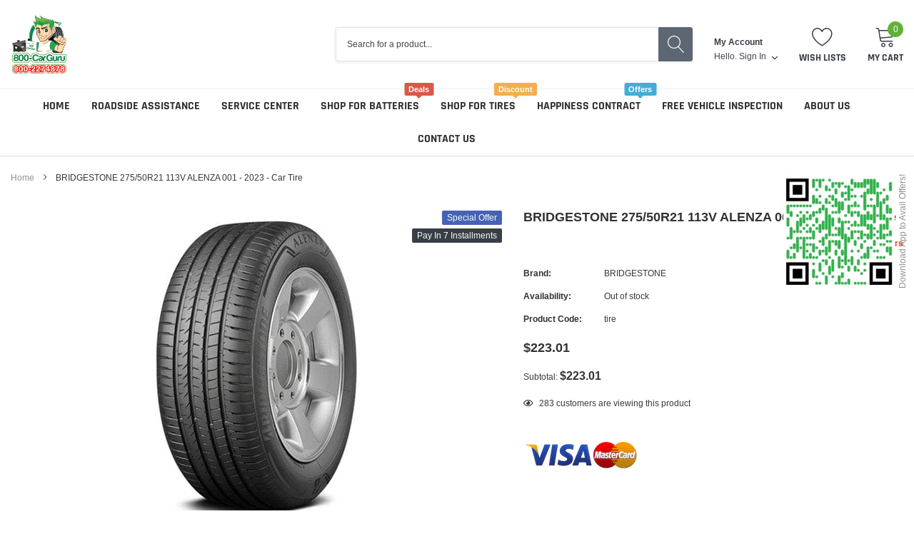

--- FILE ---
content_type: text/html; charset=utf-8
request_url: https://800carguru.ae/products/br2755021a123
body_size: 49323
content:
<!doctype html>
<html class="no-js" lang="en">
  <head>



<!-- LAYOUTHUB-HELPER -->

<!-- GA4 script tags -->
<script async src="https://www.googletagmanager.com/gtag/js?id="></script>
<script>
    window.dataLayer = window.dataLayer || [];
    function gtag() { dataLayer.push(arguments); }
    gtag('js', new Date());
    gtag('config', '', { groups: 'layouthub' });
</script>
<!-- End GA4 script tags -->

<!-- GA4 Snippet -->
<script>
    window.addEventListener('load', () => {
        // fallback for gtag when not initialized
        if (typeof window.gtag !== 'function') {
            window.gtag = (str1, str2, obj) => {
            }
        }
        // Poll queued events from pixel localStorage and forward to GA
        const STORAGE_KEY = 'LH_STORAGE_KEY';
        const INTERVAL = 2000;
        async function flushQueuedEvents() {
            try {
                const raw = window.localStorage.getItem(STORAGE_KEY);
                if (!raw) return;
                const events = JSON.parse(raw);
                if (!Array.isArray(events) || events.length === 0) return;
                for (const ev of events) {
                    if (!ev || !ev.name) continue;
                    const params = ev.params || {};
                    // attach template tag
                    params.lh_template_event = "product";
                    gtag('event', ev.name, Object.assign({ app_event: 'layouthub', send_to: 'layouthub' }, params));
                }
                // Clear only if all sent
                window.localStorage.removeItem(STORAGE_KEY);
            } catch (e) {
                // swallow to avoid breaking page
            }
        }
        flushQueuedEvents();
        setInterval(flushQueuedEvents, INTERVAL);
    })
</script>
<!-- End GA4 Snippet --><!-- END LAYOUTHUB-HELPER -->



<!-- LAYOUTHUB-V2-HEADER -->


<link rel="preload" as="style" href="https://fonts.googleapis.com/css2?family=Assistant:wght@regular;500;600;700&display=swap" onload="this.onload=null;this.rel='stylesheet'"><noscript><link rel="stylesheet" href="https://fonts.googleapis.com/css2?family=Assistant:wght@regular;500;600;700&display=swap"></noscript>
<style>
    
    :root{ --lh-other-sale-price-color: #d82727;
--lh-other-sale-bg-color: #d82727;
--lh-other-sale-text-color: #ffffff;
--lh-other-sold-out-bg-color: #adadad;
--lh-other-sold-out-text-color: #ffffff;
--lh-other-tag-1-bg-color: #008c62;
--lh-other-tag-1-text-color: #ffffff;
--lh-other-tag-2-bg-color: #405de6;
--lh-other-tag-2-text-color: #ffffff;
--lh-h1-font-family: Assistant;
--lh-h1-font-size: 52px;
--lh-h1-font-weight: 400;
--lh-h1-line-height: 1.3;
--lh-h1-letter-spacing: 0.6px;
--lh-h1-text-transform: inherit;
--lh-h1-font-style: normal;
--lh-h2-font-family: Assistant;
--lh-h2-font-size: 40px;
--lh-h2-font-weight: 400;
--lh-h2-line-height: 1.3;
--lh-h2-letter-spacing: 0.6px;
--lh-h2-text-transform: inherit;
--lh-h2-font-style: normal;
--lh-h3-font-family: Assistant;
--lh-h3-font-size: 24px;
--lh-h3-font-weight: 400;
--lh-h3-line-height: 1.3;
--lh-h3-letter-spacing: 0.6px;
--lh-h3-text-transform: inherit;
--lh-h3-font-style: normal;
--lh-h4-font-family: Assistant;
--lh-h4-font-size: 18px;
--lh-h4-font-weight: 400;
--lh-h4-line-height: 1.3;
--lh-h4-letter-spacing: 0.6px;
--lh-h4-text-transform: inherit;
--lh-h4-font-style: normal;
--lh-h5-font-family: Assistant;
--lh-h5-font-size: 15px;
--lh-h5-font-weight: 400;
--lh-h5-line-height: 1.3;
--lh-h5-letter-spacing: 0.6px;
--lh-h5-text-transform: inherit;
--lh-h5-font-style: normal;
--lh-p-font-family: Assistant;
--lh-p-font-size: 16px;
--lh-p-font-weight: 400;
--lh-p-line-height: 1.8;
--lh-p-letter-spacing: 0.6px;
--lh-p-text-transform: inherit;
--lh-p-font-style: normal;
--lh-p2-font-family: Assistant;
--lh-p2-font-size: 13.2px;
--lh-p2-font-weight: 400;
--lh-p2-line-height: 1.82;
--lh-p2-letter-spacing: 0.6px;
--lh-p2-text-transform: inherit;
--lh-p2-font-style: normal;
--lh-p3-font-family: Assistant;
--lh-p3-font-size: 18px;
--lh-p3-font-weight: 400;
--lh-p3-line-height: 1.8;
--lh-p3-letter-spacing: 0.6px;
--lh-p3-text-transform: inherit;
--lh-p3-font-style: normal;
--lh-btn-font-size: 15px;
--lh-btn-font-weight: 400;
--lh-btn-letter-spacing: 1px;
--lh-btn-text-transform: normal;
--lh-btn-height: 45px;
--lh-btn-padding: 30px;
--lh-btn-border-radius: 0px;
--lh-btn-transition-hover: 150ms;
--lh-btn-pr-border-width: 1px;
--lh-btn-pr-shadow-x: 0px;
--lh-btn-pr-shadow-y: 0px;
--lh-btn-pr-shadow-blur: 0px;
--lh-btn-pr-shadow-transparent: 0%;
--lh-btn-se-border-width: 1px;
--lh-btn-se-shadow-x: 0px;
--lh-btn-se-shadow-y: 0px;
--lh-btn-se-shadow-blur: 0px;
--lh-btn-se-shadow-transparent: 0%;
--lh-btn-te-underline: underline;
--lh-btn-te-underline-offset: 5px; }
    @media (min-width: 768px) and (max-width: 1023px) { :root{ --lh-h1-font-size: 44px;
--lh-h1-line-height: 1.3;
--lh-h1-letter-spacing: 0.6px;
--lh-h2-font-size: 34px;
--lh-h2-line-height: 1.3;
--lh-h3-font-size: 22px;
--lh-h3-line-height: 1.3;
--lh-h5-font-size: 15px;
--lh-btn-font-size: 15px;
--lh-btn-height: 45px;
--lh-btn-padding: 30px;
--lh-btn-pr-border-width: 1px;
--lh-btn-se-border-width: 1px; }}
    @media (max-width: 767px) { :root{ --lh-h1-font-size: 40px;
--lh-h2-font-size: 30px;
--lh-h3-font-size: 20px;
--lh-h4-font-size: 18px;
--lh-h5-font-size: 15px;
--lh-btn-font-size: 15px;
--lh-btn-height: 45px;
--lh-btn-padding: 30px;
--lh-btn-pr-border-width: 1px;
--lh-btn-se-border-width: 1px; }}
    
          .lh-scheme-1 {
            --lh-text-color: #5b5b5b;
            --lh-heading-color: #121212;
            --lh-background-color: #ffffff;
            --lh-btn-pr-background-color: #121212;
            --lh-btn-pr-label-color: #ffffff;
            --lh-btn-pr-border-color: #121212;
            --lh-btn-se-background-color: #ececec;
            --lh-btn-se-label-color: #121212;
            --lh-btn-se-border-color: #ececec;
            --lh-btn-te-label-color: #121212;

            --lh-btn-pr-background-hover: color-mix(in srgb, var(--lh-btn-pr-background-color), white 10%);
            --lh-btn-pr-label-hover: color-mix(in srgb, var(--lh-btn-pr-label-color), black 0%);
            --lh-btn-pr-border-hover: color-mix(in srgb, var(--lh-btn-pr-border-color), black 0%);

            --lh-btn-se-background-hover: color-mix(in srgb, var(--lh-btn-se-background-color), white 10%);
            --lh-btn-se-label-hover: color-mix(in srgb, var(--lh-btn-se-label-color), black 0%);
            --lh-btn-se-border-hover: color-mix(in srgb, var(--lh-btn-se-border-color), black 0%);

            --lh-btn-te-label-hover: color-mix(in srgb, var(--lh-btn-te-label-color), white 25%);

            --color-scheme-text: #5b5b5b;
            --color-scheme-bg: #ffffff;
            --color-scheme-text-50: #f2f2f2;
--color-scheme-text-100: #e6e6e6;
--color-scheme-text-200: #cccccc;
--color-scheme-text-300: #b3b3b3;
--color-scheme-text-400: #999999;
--color-scheme-text-500: #808080;
--color-scheme-text-600: #666666;
--color-scheme-text-700: #4d4d4d;
--color-scheme-text-800: #333333;
--color-scheme-text-900: #1a1a1a;
--color-scheme-text-950: #0d0d0d;
          }
        
          .lh-scheme-2 {
            --lh-text-color: #5b5b5b5;
            --lh-heading-color: #121212;
            --lh-background-color: #f5f5f5;
            --lh-btn-pr-background-color: #121212;
            --lh-btn-pr-label-color: #ffffff;
            --lh-btn-pr-border-color: #121212;
            --lh-btn-se-background-color: #d8d8d8;
            --lh-btn-se-label-color: #121212;
            --lh-btn-se-border-color: #d8d8d8;
            --lh-btn-te-label-color: #121212;

            --lh-btn-pr-background-hover: color-mix(in srgb, var(--lh-btn-pr-background-color), white 10%);
            --lh-btn-pr-label-hover: color-mix(in srgb, var(--lh-btn-pr-label-color), black 0%);
            --lh-btn-pr-border-hover: color-mix(in srgb, var(--lh-btn-pr-border-color), black 0%);

            --lh-btn-se-background-hover: color-mix(in srgb, var(--lh-btn-se-background-color), black 10%);
            --lh-btn-se-label-hover: color-mix(in srgb, var(--lh-btn-se-label-color), black 0%);
            --lh-btn-se-border-hover: color-mix(in srgb, var(--lh-btn-se-border-color), black 0%);

            --lh-btn-te-label-hover: color-mix(in srgb, var(--lh-btn-te-label-color), white 25%);

            --color-scheme-text: #5b5b5b5;
            --color-scheme-bg: #f5f5f5;
            --color-scheme-text-50: #f2f2f2;
--color-scheme-text-100: #e6e6e6;
--color-scheme-text-200: #cccccc;
--color-scheme-text-300: #b3b3b3;
--color-scheme-text-400: #999999;
--color-scheme-text-500: #808080;
--color-scheme-text-600: #666666;
--color-scheme-text-700: #4d4d4d;
--color-scheme-text-800: #333333;
--color-scheme-text-900: #1a1a1a;
--color-scheme-text-950: #0d0d0d;
          }
        
          .lh-scheme-3 {
            --lh-text-color: #ffffff;
            --lh-heading-color: #ffffff;
            --lh-background-color: #121212;
            --lh-btn-pr-background-color: #ffffff;
            --lh-btn-pr-label-color: #121212;
            --lh-btn-pr-border-color: #ffffff;
            --lh-btn-se-background-color: #ffffff00;
            --lh-btn-se-label-color: #ffffff;
            --lh-btn-se-border-color: #ffffff;
            --lh-btn-te-label-color: #ffffff;

            --lh-btn-pr-background-hover: color-mix(in srgb, var(--lh-btn-pr-background-color), black 10%);
            --lh-btn-pr-label-hover: color-mix(in srgb, var(--lh-btn-pr-label-color), black 0%);
            --lh-btn-pr-border-hover: color-mix(in srgb, var(--lh-btn-pr-border-color), black 0%);

            --lh-btn-se-background-hover: color-mix(in srgb, var(--lh-btn-se-background-color), white 100%);
            --lh-btn-se-label-hover: color-mix(in srgb, var(--lh-btn-se-label-color), black 100%);
            --lh-btn-se-border-hover: color-mix(in srgb, var(--lh-btn-se-border-color), black 0%);

            --lh-btn-te-label-hover: color-mix(in srgb, var(--lh-btn-te-label-color), black 25%);

            --color-scheme-text: #ffffff;
            --color-scheme-bg: #121212;
            --color-scheme-text-50: #f2f2f2;
--color-scheme-text-100: #e6e6e6;
--color-scheme-text-200: #cccccc;
--color-scheme-text-300: #b3b3b3;
--color-scheme-text-400: #999999;
--color-scheme-text-500: #808080;
--color-scheme-text-600: #666666;
--color-scheme-text-700: #4d4d4d;
--color-scheme-text-800: #333333;
--color-scheme-text-900: #1a1a1a;
--color-scheme-text-950: #0d0d0d;
          }
        
          .lh-h1 {
            font-family: var(--lh-h1-font-family);
            font-size: var(--lh-h1-font-size);
            font-weight: var(--lh-h1-font-weight);
            line-height: var(--lh-h1-line-height);
            letter-spacing: var(--lh-h1-letter-spacing);
            text-transform: var(--lh-h1-text-transform);
            font-style: var(--lh-h1-font-style);
            color: var(--lh-heading-color);
          }
          .lh-h2 {
            font-family: var(--lh-h2-font-family);
            font-size: var(--lh-h2-font-size);
            font-weight: var(--lh-h2-font-weight);
            line-height: var(--lh-h2-line-height);
            letter-spacing: var(--lh-h2-letter-spacing);
            text-transform: var(--lh-h2-text-transform);
            font-style: var(--lh-h2-font-style);
            color: var(--lh-heading-color);
          }
          .lh-h3 {
            font-family: var(--lh-h3-font-family);
            font-size: var(--lh-h3-font-size);
            font-weight: var(--lh-h3-font-weight);
            line-height: var(--lh-h3-line-height);
            letter-spacing: var(--lh-h3-letter-spacing);
            text-transform: var(--lh-h3-text-transform);
            font-style: var(--lh-h3-font-style);
            color: var(--lh-heading-color);
          }
          .lh-h4 {
            font-family: var(--lh-h4-font-family);
            font-size: var(--lh-h4-font-size);
            font-weight: var(--lh-h4-font-weight);
            line-height: var(--lh-h4-line-height);
            letter-spacing: var(--lh-h4-letter-spacing);
            text-transform: var(--lh-h4-text-transform);
            font-style: var(--lh-h4-font-style);
            color: var(--lh-heading-color);
          }
          .lh-h5 {
            font-family: var(--lh-h5-font-family);
            font-size: var(--lh-h5-font-size);
            font-weight: var(--lh-h5-font-weight);
            line-height: var(--lh-h5-line-height);
            letter-spacing: var(--lh-h5-letter-spacing);
            text-transform: var(--lh-h5-text-transform);
            font-style: var(--lh-h5-font-style);
            color: var(--lh-heading-color);
          }
          .lh-p {
            font-family: var(--lh-p-font-family);
            font-size: var(--lh-p-font-size);
            font-weight: var(--lh-p-font-weight);
            line-height: var(--lh-p-line-height);
            letter-spacing: var(--lh-p-letter-spacing);
            text-transform: var(--lh-p-text-transform);
            font-style: var(--lh-p-font-style);
            color: var(--lh-text-color);
          }
          .lh-p2 {
            font-family: var(--lh-p2-font-family);
            font-size: var(--lh-p2-font-size);
            font-weight: var(--lh-p2-font-weight);
            line-height: var(--lh-p2-line-height);
            letter-spacing: var(--lh-p2-letter-spacing);
            text-transform: var(--lh-p2-text-transform);
            font-style: var(--lh-p2-font-style);
            color: var(--lh-text-color);
          }
          .lh-p3 {
            font-family: var(--lh-p3-font-family);
            font-size: var(--lh-p3-font-size);
            font-weight: var(--lh-p3-font-weight);
            line-height: var(--lh-p3-line-height);
            letter-spacing: var(--lh-p3-letter-spacing);
            text-transform: var(--lh-p3-text-transform);
            font-style: var(--lh-p3-font-style);
            color: var(--lh-text-color);
          }
.lh-btn-pr, .lh-btn-se, .lh-btn-te {
        display: flex;
        align-items: center;
        justify-content:center;
        font-family: var(--lh-p-font-family);
        font-size: var(--lh-btn-font-size);
        font-weight: var(--lh-btn-font-weight);
        text-transform: var(--lh-btn-text-transform);
        letter-spacing: var(--lh-btn-letter-spacing);
        line-height: 1.5;
        font-style: var(--lh-p-font-style);
        transition: all ease-in var(--lh-btn-transition-hover, 0ms);
      }
.lh-btn-pr {
            cursor: pointer;
            color: var(--lh-btn-pr-label-color);
            
              height: var(--lh-btn-height);
              padding: 0px var(--lh-btn-padding);
              border-radius: var(--lh-btn-border-radius);
              outline: var(--lh-btn-pr-border-width) solid var(--lh-btn-pr-border-color);
              outline-offset: calc(var(--lh-btn-pr-border-width) * -1);
              background: var(--lh-btn-pr-background-color);
              box-shadow: var(--lh-btn-pr-shadow-x) var(--lh-btn-pr-shadow-y) var(--lh-btn-pr-shadow-blur) rgba(0, 0, 0, var(--lh-btn-pr-shadow-transparent));
            
          }
.lh-btn-pr:hover {
            color: var(--lh-btn-pr-label-hover);
            
              background: var(--lh-btn-pr-background-hover);
              border-color: var(--lh-btn-pr-border-hover);
            
          }
.lh-btn-se {
            cursor: pointer;
            color: var(--lh-btn-se-label-color);
            
              height: var(--lh-btn-height);
              padding: 0px var(--lh-btn-padding);
              border-radius: var(--lh-btn-border-radius);
              outline: var(--lh-btn-se-border-width) solid var(--lh-btn-se-border-color);
              outline-offset: calc(var(--lh-btn-se-border-width) * -1);
              background: var(--lh-btn-se-background-color);
              box-shadow: var(--lh-btn-se-shadow-x) var(--lh-btn-se-shadow-y) var(--lh-btn-se-shadow-blur) rgba(0, 0, 0, var(--lh-btn-se-shadow-transparent));
            
          }
.lh-btn-se:hover {
            color: var(--lh-btn-se-label-hover);
            
              background: var(--lh-btn-se-background-hover);
              border-color: var(--lh-btn-se-border-hover);
            
          }
.lh-btn-te {
            cursor: pointer;
            color: var(--lh-btn-te-label-color);
            
              text-decoration: var(--lh-btn-te-underline);
              text-underline-offset: var(--lh-btn-te-underline-offset);
              position: relative;
            
          }
.lh-btn-te:hover {
            color: var(--lh-btn-te-label-hover);
            
          }
    .lh-sections, .lh-section {
  display: block;
  width: 100%;
}
.lh-container {
  width: 100%;
  padding-top: var(--lh-container-padding-top, var(--lh-container-padding, 4rem));
  padding-bottom: var(--lh-container-padding-bottom, var(--lh-container-padding, 4rem));
  padding-right: var(--lh-container-padding, 1rem);
  padding-left: var(--lh-container-padding, 1rem);
  max-width: var(--lh-container-width, 1140px);
  margin-right: auto;
  margin-left: auto;
}
.lh-image-picture {
  aspect-ratio: var(--lh-image-ratio, auto);
  display: block;
  overflow: hidden;
}

.lh-image-picture img {
  width: 100%;
  height: 100%;
  object-fit: var(--lh-image-fit, cover);
  object-position: var(--lh-image-position, 50% 50%);
  vertical-align: middle;
}
@media (min-width: 993px) {
  .lh-image-picture[data-ratio="default"] img {
    height: auto;
  }
}
@media (min-width: 750px) and (max-width: 992px) {
  .lh-image-picture {
    aspect-ratio: var(--lh-image-ratio-ta, var(--lh-image-ratio, auto));
  }
  .lh-image-picture img {
    object-fit: var(--lh-image-fit-ta, var(--lh-image-fit,cover));
    object-position: var(--lh-image-position-ta, var(--lh-image-position,50% 50%));
  }
  .lh-image-picture[data-ratio-ta="default"] img {
    height: auto;
  }
}
@media (max-width: 749px) {
  .lh-image-picture {
    aspect-ratio: var(--lh-image-ratio-mo, var(--lh-image-ratio, auto));
  }
  .lh-image-picture img {
    object-fit: var(--lh-image-fit-mo, var(--lh-image-fit,cover));
    object-position: var(--lh-image-position-mo, var(--lh-image-position,50% 50%));
  }
  .lh-image-picture[data-ratio-mo="default"] img {
    height: auto;
  }
}
    
  </style>


    

<!-- END LAYOUTHUB-V2-HEADER -->
    <script type="text/javascript">
      (function(c,l,a,r,i,t,y){
          c[a]=c[a]||function(){(c[a].q=c[a].q||[]).push(arguments)};
          t=l.createElement(r);t.async=1;t.src="https://www.clarity.ms/tag/"+i;
          y=l.getElementsByTagName(r)[0];y.parentNode.insertBefore(t,y);
      })(window, document, "clarity", "script", "jocue9y7ll");
    </script>
    
    
    

    
    

    
    

    
    

    
    


    
    



<!--Content in content_for_header -->
<!--LayoutHub-Embed--><meta name="layouthub" /><link rel="stylesheet" href="https://fonts.googleapis.com/css?display=swap&family=Jost:100,200,300,400,500,600,700,800,900" /><link rel="stylesheet" type="text/css" href="[data-uri]" media="all">
<script>window.LH = window.LH || {}; window.LH.tracking={"account_id":"180734373","profile_id":"231375171","property_id":"UA-180734373-1"};</script><!--/LayoutHub-Embed-->



	<style id="ymq-checkout-button-protect">
		[name="checkout"],[name="chekout"], a[href^="/checkout"], a[href="/account/login"].cart__submit, button[type="submit"].btn-order, a.btn.cart__checkout, a.cart__submit, .wc-proceed-to-checkout button, #cart_form .buttons .btn-primary, .ymq-checkout-button{
        	pointer-events: none;
        }
	</style>
	<script>
		function ymq_ready(fn){
			if(document.addEventListener){
				document.addEventListener('DOMContentLoaded',function(){
					document.removeEventListener('DOMContentLoaded',arguments.callee,false);
					fn();
				},false);
			}else if(document.attachEvent){
				document.attachEvent('onreadystatechange',function(){
					if(document.readyState=='complete'){
						document.detachEvent('onreadystatechange',arguments.callee);
						fn();
					}
				});
			}
		}
		ymq_ready(() => {
			setTimeout(function() {
				var ymq_checkout_button_protect = document.getElementById("ymq-checkout-button-protect");
				ymq_checkout_button_protect.remove();
			}, 100);
		})
    </script> 


 

 

 

 


<script async src='https://cdn.shopify.com/s/files/1/0411/8639/4277/t/11/assets/spotlight.js'></script>

<link async href='https://cdn.shopify.com/s/files/1/0411/8639/4277/t/11/assets/ymq-option.css' rel='stylesheet'> 

<link async href='https://option.ymq.cool/option/bottom.css' rel='stylesheet'> 

<style id="ymq-jsstyle"></style> 

<script> 

	window.ymq_option = window.ymq_option || {}; 

	ymq_option.shop = `800-car-guru.myshopify.com`; 

	ymq_option.token = `638a589a699ea3827c3ce8f3a1e748a86e7a5117e6f39ee1ff802266a8755fa5`; 

	ymq_option.timestamp = `1769277373`; 

	ymq_option.customer_id = ``; 

	ymq_option.page = `product`; 
    
    ymq_option.cart = {"note":null,"attributes":{},"original_total_price":0,"total_price":0,"total_discount":0,"total_weight":0.0,"item_count":0,"items":[],"requires_shipping":false,"currency":"AED","items_subtotal_price":0,"cart_level_discount_applications":[],"checkout_charge_amount":0};

	ymq_option.ymq_option_branding = {}; 
	  
		ymq_option.ymq_option_branding = {"button":{"--button-border-color":"#A2A2A2","--button-border-checked-color":"#000000","--button-border-disabled-color":"#000000","--button-background-color":"#FFFFFF","--button-background-checked-color":"#F3FFFE","--button-background-disabled-color":"#FFFFFF","--button-font-color":"#000000","--button-font-checked-color":"#000000","--button-font-disabled-color":"#CCCCCC","--button-margin-u-d":"4","--button-margin-l-r":"4","--button-padding-u-d":"8","--button-padding-l-r":"16","--button-font-size":"12","--button-line-height":"20","--button-border-radius":"4"},"radio":{"--radio-border-color":"#BBC1E1","--radio-border-checked-color":"#BBC1E1","--radio-border-disabled-color":"#BBC1E1","--radio-border-hover-color":"#BBC1E1","--radio-background-color":"#FFFFFF","--radio-background-checked-color":"#275EFE","--radio-background-disabled-color":"#E1E6F9","--radio-background-hover-color":"#FFFFFF","--radio-inner-color":"#E1E6F9","--radio-inner-checked-color":"#FFFFFF","--radio-inner-disabled-color":"#FFFFFF"},"input":{"--input-background-checked-color":"#FFFFFF","--input-background-color":"#FFFFFF","--input-border-checked-color":"#000000","--input-border-color":"#000000","--input-font-checked-color":"#000000","--input-font-color":"#000000","--input-border-radius":"0","--input-font-size":"14","--input-padding-l-r":"16","--input-padding-u-d":"9","--input-width":"100","--input-max-width":"400"},"select":{"--select-border-color":"#000000","--select-border-checked-color":"#000000","--select-background-color":"#FFFFFF","--select-background-checked-color":"#FFFFFF","--select-font-color":"#000000","--select-font-checked-color":"#000000","--select-option-background-color":"#FFFFFF","--select-option-background-checked-color":"#F5F9FF","--select-option-background-disabled-color":"#FFFFFF","--select-option-font-color":"#000000","--select-option-font-checked-color":"#000000","--select-option-font-disabled-color":"#CCCCCC","--select-padding-u-d":"9","--select-padding-l-r":"16","--select-option-padding-u-d":"9","--select-option-padding-l-r":"16","--select-width":"100","--select-max-width":"400","--select-font-size":"14","--select-border-radius":"0"},"multiple":{"--multiple-background-color":"#F5F9FF","--multiple-font-color":"#000000","--multiple-padding-u-d":"2","--multiple-padding-l-r":"8","--multiple-font-size":"12","--multiple-border-radius":"0"},"img":{"--img-border-color":"#E1E1E1","--img-border-checked-color":"#000000","--img-border-disabled-color":"#000000","--img-width":"50","--img-height":"50","--img-margin-u-d":"2","--img-margin-l-r":"2","--img-border-radius":"4"},"upload":{"--upload-background-color":"#409EFF","--upload-font-color":"#FFFFFF","--upload-border-color":"#409EFF","--upload-padding-u-d":"12","--upload-padding-l-r":"20","--upload-font-size":"12","--upload-border-radius":"4"},"cart":{"--cart-border-color":"#000000","--buy-border-color":"#000000","--cart-border-hover-color":"#000000","--buy-border-hover-color":"#000000","--cart-background-color":"#000000","--buy-background-color":"#000000","--cart-background-hover-color":"#000000","--buy-background-hover-color":"#000000","--cart-font-color":"#FFFFFF","--buy-font-color":"#FFFFFF","--cart-font-hover-color":"#FFFFFF","--buy-font-hover-color":"#FFFFFF","--cart-padding-u-d":"12","--cart-padding-l-r":"16","--buy-padding-u-d":"12","--buy-padding-l-r":"16","--cart-margin-u-d":"4","--cart-margin-l-r":"0","--buy-margin-u-d":"4","--buy-margin-l-r":"0","--cart-width":"100","--cart-max-width":"800","--buy-width":"100","--buy-max-width":"800","--cart-font-size":"14","--cart-border-radius":"0","--buy-font-size":"14","--buy-border-radius":"0"},"quantity":{"--quantity-border-color":"#A6A3A3","--quantity-font-color":"#000000","--quantity-background-color":"#FFFFFF","--quantity-width":"150","--quantity-height":"40","--quantity-font-size":"14","--quantity-border-radius":"0"},"global":{"--global-title-color":"#2A2525","--global-help-color":"#000000","--global-error-color":"#DC3545","--global-title-font-size":"14","--global-help-font-size":"12","--global-error-font-size":"12","--global-title-margin-top":"0","--global-title-margin-bottom":"5","--global-title-margin-left":"0","--global-title-margin-right":"0","--global-help-margin-top":"5","--global-help-margin-bottom":"0","--global-help-margin-left":"0","--global-help-margin-right":"0","--global-error-margin-top":"5","--global-error-margin-bottom":"0","--global-error-margin-left":"0","--global-error-margin-right":"0","--global-margin-top":"0","--global-margin-bottom":"20","--global-margin-left":"0","--global-margin-right":"0"},"discount":{"--new-discount-normal-color":"#1878B9","--new-discount-error-color":"#E22120","--new-discount-layout":"flex-end"},"lan":{"require":"Must not be empty.","email":"Please enter the correct email address.","phone":"Please enter the correct phone.","number":"Please enter an number.","integer":"Please enter an integer.","min_char":"The number of characters must not be less than %s.","max_char":"The number of characters must not be more than %s.","max_s":"You need to choose less than %s options.","min_s":"You need to choose more than %s options.","total_s":"You need to choose %s options.","min":"Not less than %s.","max":"Not more than %s.","currency":"AED","sold_out":"sold out","please_choose":"Please choose","add_to_cart":"ADD TO CART","buy_it_now":"BUY IT NOW","add_price_text":"Selection will add %s to the price","discount_code":"Discount code","application":"Apply","discount_error1":"Enter a valid discount cod","discount_error2":"discount code isn't valid for the items in your cart"},"price":{"--price-border-color":"#000000","--price-background-color":"#FFFFFF","--price-font-color":"#000000","--price-price-font-color":"#03de90","--price-padding-u-d":"9","--price-padding-l-r":"16","--price-width":"100","--price-max-width":"400","--price-font-size":"14","--price-border-radius":"0"},"extra":{"bunow":"1","is_show":"0","plan":3,"quantity-box":"0","price-value":"3,4,15,6,16,7","make-sku":0,"init-variant-type":"3","id":"52413202589","variant-id-dom":"","add-cart-form-number":".product-form","variant-original-margin-bottom":"0","product-price-in-product-page":".product_template .product-price .productPrice","product-compare-at-price-in-product-page":".product_template .product-price .comparePrice","hide-shopify-option":"","show-quantity":"","quantity-change":"","product-hide":"","product-show":"","product-add-to-cart":"","payment-button-hide":"","discount-before":"","cart-quantity-click-change":"","cart-quantity-change":"","check-out-button":".cart-dropdown .btn.product-btn","variant-condition-label-class":"","variant-condition-value-parent-class":"","variant-condition-value-class":"","variant-condition-click-class":"","trigger-select":"","trigger-select-join":"","locale":"0","cart-ajax":"0","add-cart-url":"","theme-variant-class":"","carry-currency":"0","extra-style-code":"","buildYmqDom_b":"","buildYmqDom_a":"window.ymq_dynamic_price();","replaceDomPrice_b":"","replaceDomPrice_a":"","buildFormData_b":"","buildFormData_a":"","variant-original":"1","condition-is-hide":"1","version":200,"main-product-with-properties":"0","child-item-action":"","is_small":"1","exclude-free-products":"0","options_list_show":"0","option_value_split":",","penny-variant":"","extra-charge":"","ajaxcart-product-type":"0","ajaxcart-modal":"0","trigger-ajaxcart-modal-show":"","add-cart-timeout":"50","add-button-reload":"0","qty-input-trigger":"0","automic-swatch-ajax":"0","variant-not-disabled":"0","other-form-data":"0","theme-variant-class-no":"","add-cart-carry-currency":"1","variant-id-from":"0","trigger-option-dom":"","close-cart-rate":"0","currency-install":"true","currency-load":"","currency-do":"true","currency-beforedo":"","currency-status":"true","currency-format":"","currency-init":"","before_init_product":"window.ymq_dynamic_price = function (){\r\n    var variantJson = that.variantData[that.productInstance.variant.variant_id];\r\n    var product_price = variantJson['price'] / 100;\r\n    ymqJq('.ymq-add-price-100-percentage input').data('price',product_price);\r\n    ymqJq('.ymq-reduce-price-100-percentage input').data('price',-product_price);\r\n    ymqJq('.ymq-reduce-price-50-percentage input').data('price',-product_price / 2);\r\n    setTimeout(() => {\r\n        that.productInstance.buildFormData();\r\n    },100)  \r\n}\r\nymqJq('.ymq-shopify-option-box select,.ymq-shopify-option-box input').on('change',function(){\r\n    window.ymq_dynamic_price()\r\n})","before_init_cart":"","ymqDiscountClick_b":"","ymqDiscountClick_a":"","doAddCart_before_validate":"","doAddCart_after_validate":"","doAddCart_before_getAjaxData":"","doAddCart_after_getAjaxData":"","doAddCart_success":"","doAddCart_error":"","doCheckout_before_checkoutqty":"","doCheckout_after_checkoutqty":"","doCheckout_before_getAjaxData":"","doCheckout_after_getAjaxData":"","doCheckout_success":"","doCheckout_error":"","customecss":".theme-add-to-cart-buttton{\n\tdisplay:block!important;\n}\n.quantity.cart__update-control{display:none!important;}\n.ymq_alert_box, .ymq_alert_box2{\n  /* You can use these values [100, 200, 300, 400, 500, 600, 700, 800] */\n\tfont-weight: 800;\n  /* You can replace 16 with any positive integer */\n    font-size: 16px;\n}\n\n.ymq-add-price-100-percentage,.ymq-reduce-price-100-percentage{display:none!important;\n}","build_buy_now":"","product-price-in-product-page-qty":".total-price .total-money","product-compare-at-price-in-product-page-qty":"","open-theme-ajax-cart":"0","open-theme-buy-now":"0"}}; 
	 
        
    
    
    
        
        
        	ymq_option[`ymq_extra_0`] = {};
        
    
        
        
    
        
        
    
        
        
    
        
        
    
        
        
    
        
        
    
        
        
    
        
        
    
        
        
    
    

	 

		ymq_option.product = {"id":8189852025049,"title":"BRIDGESTONE 275\/50R21 113V ALENZA 001 - 2023 - Car Tire","handle":"br2755021a123","description":"\u003cp\u003eBuy  BRIDGESTONE 275\/50R21 113V ALENZA 001 - 2023 - Car Tire Online On 800carguru.ae at Best Prices. Top Brands. Great Offers. Easy and Fast Delivery.We Service all Brands Toyota,Audi,BMW,Chevrolet,Dodge,Ford,Hyundai,Infiniti,Jeep,Kia,Mazda,MG,Mini,Nissan,Opel,Peugeot,Porsche,Renault,Mercedes,Volkswagen.\u003c\/p\u003e","published_at":"2023-06-23T00:16:57+04:00","created_at":"2023-06-23T00:16:58+04:00","vendor":"BRIDGESTONE","type":"tire","tags":["Badge","BRIDGESTONE","Height 50","New","Size R21","Spain","Width 275"],"price":81900,"price_min":81900,"price_max":81900,"available":true,"price_varies":false,"compare_at_price":null,"compare_at_price_min":0,"compare_at_price_max":0,"compare_at_price_varies":false,"variants":[{"id":43961255526617,"title":"Default Title","option1":"Default Title","option2":null,"option3":null,"sku":"BR2755021A123","requires_shipping":false,"taxable":true,"featured_image":null,"available":true,"name":"BRIDGESTONE 275\/50R21 113V ALENZA 001 - 2023 - Car Tire","public_title":null,"options":["Default Title"],"price":81900,"weight":0,"compare_at_price":null,"inventory_management":"shopify","barcode":null,"requires_selling_plan":false,"selling_plan_allocations":[]}],"images":["\/\/800carguru.ae\/cdn\/shop\/files\/bridgestone-tire-bridgestone-275-50r21-113v-alenza-001-2023-car-tire-br2755021a123-40595618824409.jpg?v=1737647474"],"featured_image":"\/\/800carguru.ae\/cdn\/shop\/files\/bridgestone-tire-bridgestone-275-50r21-113v-alenza-001-2023-car-tire-br2755021a123-40595618824409.jpg?v=1737647474","options":["Title"],"media":[{"alt":"BRIDGESTONE tire BRIDGESTONE 275\/50R21 113V ALENZA 001 - 2023 - Car Tire","id":33199019458777,"position":1,"preview_image":{"aspect_ratio":1.0,"height":445,"width":445,"src":"\/\/800carguru.ae\/cdn\/shop\/files\/bridgestone-tire-bridgestone-275-50r21-113v-alenza-001-2023-car-tire-br2755021a123-40595618824409.jpg?v=1737647474"},"aspect_ratio":1.0,"height":445,"media_type":"image","src":"\/\/800carguru.ae\/cdn\/shop\/files\/bridgestone-tire-bridgestone-275-50r21-113v-alenza-001-2023-car-tire-br2755021a123-40595618824409.jpg?v=1737647474","width":445}],"requires_selling_plan":false,"selling_plan_groups":[],"content":"\u003cp\u003eBuy  BRIDGESTONE 275\/50R21 113V ALENZA 001 - 2023 - Car Tire Online On 800carguru.ae at Best Prices. Top Brands. Great Offers. Easy and Fast Delivery.We Service all Brands Toyota,Audi,BMW,Chevrolet,Dodge,Ford,Hyundai,Infiniti,Jeep,Kia,Mazda,MG,Mini,Nissan,Opel,Peugeot,Porsche,Renault,Mercedes,Volkswagen.\u003c\/p\u003e"}; 

		ymq_option.ymq_has_only_default_variant = true; 
		 

        
            ymq_option.ymq_status = {}; 
             

            ymq_option.ymq_variantjson = {}; 
             

            ymq_option.ymq_option_data = {}; 
            

            ymq_option.ymq_option_condition = {}; 
             
        
        
        ymq_option.product_collections = {};
        
            ymq_option.product_collections[430179156185] = {"id":430179156185,"handle":"chevrolet-tire-sizes","title":"15 - 22 Tire Sizes","updated_at":"2025-11-07T16:14:32+04:00","body_html":"","published_at":"2024-11-07T20:44:17+04:00","sort_order":"alpha-asc","template_suffix":"","disjunctive":true,"rules":[{"column":"tag","relation":"equals","condition":"Size R15"},{"column":"tag","relation":"equals","condition":"Size R16"},{"column":"tag","relation":"equals","condition":"Size R17"},{"column":"tag","relation":"equals","condition":"Size R18"},{"column":"tag","relation":"equals","condition":"Size R19"},{"column":"tag","relation":"equals","condition":"Size R20"},{"column":"tag","relation":"equals","condition":"Size R21"},{"column":"tag","relation":"equals","condition":"Size R22"},{"column":"tag","relation":"equals","condition":"Size ZR16"},{"column":"tag","relation":"equals","condition":"Size Zr17"},{"column":"tag","relation":"equals","condition":"Size Zr18"},{"column":"tag","relation":"equals","condition":"Size Zr19"},{"column":"tag","relation":"equals","condition":"Size Zr20"},{"column":"tag","relation":"equals","condition":"Size Zr21"},{"column":"tag","relation":"equals","condition":"Size Zr22"}],"published_scope":"global"};
        
            ymq_option.product_collections[430179746009] = {"id":430179746009,"handle":"18-22-tire-sizes","title":"18 - 22 Tire Sizes","updated_at":"2025-11-07T16:14:32+04:00","body_html":"","published_at":"2024-11-07T21:04:44+04:00","sort_order":"alpha-asc","template_suffix":"","disjunctive":true,"rules":[{"column":"tag","relation":"equals","condition":"Size R18"},{"column":"tag","relation":"equals","condition":"Size Zr18"},{"column":"tag","relation":"equals","condition":"Size R19"},{"column":"tag","relation":"equals","condition":"Size Zr19"},{"column":"tag","relation":"equals","condition":"Size R20"},{"column":"tag","relation":"equals","condition":"Size Zr20"},{"column":"tag","relation":"equals","condition":"Size R21"},{"column":"tag","relation":"equals","condition":"Size Zr21"},{"column":"tag","relation":"equals","condition":"Size Zr22"},{"column":"tag","relation":"equals","condition":"Size R22"}],"published_scope":"global"};
        
            ymq_option.product_collections[271827533981] = {"id":271827533981,"handle":"tires","updated_at":"2025-11-07T16:14:32+04:00","published_at":"2021-07-04T19:25:32+04:00","sort_order":"best-selling","template_suffix":"alternate","published_scope":"global","title":"Tires","body_html":""};
        

        ymq_option.ymq_template_options = {};
        ymq_option.ymq_option_template = {};
  		ymq_option.ymq_option_template_condition = {}; 
        
        
        

        
            ymq_option.ymq_option_template_sort = `38,250,252,41,47,44,134,135,230,231,232,233,234,235,236,237,238,239,240,241,242,243,244,245,246,247,248,249`;
        

        
            ymq_option.ymq_option_template_sort_before = false;
        
        
        ymq_option.ymq_option_template_c_t = {};
  		ymq_option.ymq_option_template_condition_c_t = {};
        ymq_option.ymq_option_template_assign_c_t = {};

        
            
            
                
                
                    ymq_option.ymq_template_options[`tem38`] = {"template":{"ymq38tem1":{"id":"38tem1","type":"15","options":{"38tem1_1":{"weight":"","sku":"","id":"38tem1_1","price":"0","value":"Standard - 4 Cylinder      ","hasstock":1,"one_time":"0","default":1},"38tem1_2":{"weight":"","sku":"","id":"38tem1_2","price":"1231","value":"Standard - 6 Cylinder","hasstock":1,"one_time":"0","default":"0"},"38tem1_3":{"weight":"","sku":"","id":"38tem1_3","price":"1546","value":"Standard - 8 Cylinder","hasstock":1,"one_time":"0","default":"0"},"38tem1_4":{"weight":"","sku":"","id":"38tem1_4","price":"3176","value":"Premium - 4 Cylinder","hasstock":1,"one_time":"0","default":"0"},"38tem1_5":{"weight":"","sku":"","id":"38tem1_5","price":"3906","value":"Premium - 6 Cylinder","hasstock":1,"one_time":"0","default":"0"},"38tem1_6":{"weight":"","sku":"","id":"38tem1_6","price":"4636","value":"Premium - 8 Cylinder","hasstock":1,"one_time":"0","default":"0"}},"label":"Customer Happiness Contract","onetime":0,"required":"0","tooltip":"","tooltip_position":"1","hide_title":"0","class":"","help":"","alert_text":"","a_t1":"","a_t2":"","a_width":"700"}},"condition":{},"assign":{"type":0,"manual":{"tag":"","collection":"","product":""},"automate":{"type":"1","data":{"1":{"tem_condition":1,"tem_condition_type":1,"tem_condition_value":""}}}}};
                    ymq_option.ymq_option_template_c_t[`tem38`] = ymq_option.ymq_template_options[`tem38`]['template'];
                    ymq_option.ymq_option_template_condition_c_t[`tem38`] = ymq_option.ymq_template_options[`tem38`]['condition'];
                    ymq_option.ymq_option_template_assign_c_t[`tem38`] = ymq_option.ymq_template_options[`tem38`]['assign'];
                
            
                
                
                    ymq_option.ymq_template_options[`tem250`] = {"template":{"ymq250tem1":{"id":"250tem1","type":"15","options":{"250tem1_1":{"link":"","allow_link":0,"add_price_type":1,"variant_id":0,"handle":"","product_id":0,"variant_price":0,"variant_title":"","weight":"","sku":"","id":"250tem1_1","price":"50","cost_price":"","option_discount_type":"1","option_discount":"","option_percentage_discount":"","percentage_price":"","price_type":"1","value":"Delivery (24-48 Hours)","hasstock":1,"one_time":"0","default":"0","canvas_type":"2","canvas1":"","canvas2":"","qty_input":0},"250tem1_2":{"link":"","allow_link":0,"add_price_type":1,"variant_id":0,"handle":"","product_id":0,"variant_price":0,"variant_title":"","weight":"","sku":"","id":"250tem1_2","price":"0","cost_price":"","option_discount_type":"1","option_discount":"","option_percentage_discount":"","percentage_price":"","price_type":"1","value":"Self Pickup (Free) - Al Quoz 1","hasstock":1,"one_time":"0","default":"0","canvas_type":"2","canvas1":"","canvas2":"","qty_input":0}},"label":"Delivery 50 AED","open_new_window":1,"is_get_to_cart":1,"unbundle_variant":0,"bundle_variant_type":"1","onetime":0,"required":1,"column_width":"","tooltip":"","tooltip_position":"1","hide_title":"0","class":"","help":"","alert_text":"","a_t1":"","a_t2":"","a_width":"700","min_s":"","max_s":""},"ymq250tem4":{"id":"250tem4","type":"17","label":"Collection Check Point","a_t1":"Battery Collection Check Point : Al Quoz 1, Dubai","alert_text":"<p>Collection Check Point :</p>\n<p>Al Quoz 1, Dubai</p>\n<p>Please Call 8002274878 to confirm collection date and time.</p>","class":"","a_t2":"","a_width":700},"ymq250tem2":{"id":"250tem2","type":"15","options":{"250tem2_1":{"link":"","allow_link":0,"add_price_type":1,"variant_id":0,"handle":"","product_id":0,"variant_price":0,"variant_title":"","weight":"","sku":"","id":"250tem2_1","price":"50","cost_price":"","option_discount_type":"1","option_discount":"","option_percentage_discount":"","percentage_price":"","price_type":"1","value":"Battery Installation ","hasstock":1,"one_time":"0","default":"0","canvas_type":"2","canvas1":"","canvas2":"","qty_input":0},"250tem2_2":{"link":"","allow_link":0,"add_price_type":1,"variant_id":0,"handle":"","product_id":0,"variant_price":0,"variant_title":"","weight":"","sku":"","id":"250tem2_2","price":"0","cost_price":"","option_discount_type":"1","option_discount":"","option_percentage_discount":"","percentage_price":"","price_type":"1","value":"No Installation (Free)","hasstock":1,"one_time":"0","default":"0","canvas_type":"2","canvas1":"","canvas2":"","qty_input":0}},"label":"Battery Installation Service","open_new_window":1,"is_get_to_cart":1,"unbundle_variant":0,"bundle_variant_type":"1","onetime":0,"required":"0","column_width":"","tooltip":"","tooltip_position":"1","hide_title":"0","class":"","help":"","alert_text":"","a_t1":"","a_t2":"","a_width":"700","min_s":"","max_s":""},"ymq250tem5":{"id":"250tem5","type":"4","options":{},"label":"Note : AED 100 callout charges will apply incase of onsite warranty claim / jump start","required":1,"open_new_window":1,"is_get_to_cart":1,"unbundle_variant":0,"bundle_variant_type":"1","onetime":0,"column_width":"","tooltip":"","tooltip_position":"1","hide_title":"0","class":"","help":"","alert_text":"","a_t1":"","a_t2":"","a_width":"700","style":"1","min_s":"","max_s":""},"ymq250tem6":{"id":"250tem6","type":"4","options":{},"label":"Note: Price and Product Subject to Availability","required":1,"open_new_window":1,"is_get_to_cart":1,"unbundle_variant":0,"bundle_variant_type":"1","onetime":0,"column_width":"","tooltip":"","tooltip_position":"1","hide_title":"0","class":"","help":"","alert_text":"","a_t1":"","a_t2":"","a_width":"700","style":"1"}},"condition":{"250tem4":{"type":"1","andor":"||","show":"1","children":"","options":{"1":{"type":"1","id":"250tem1","option_type":15,"value":"250tem1_2"}}},"250tem2":{"type":"1","andor":"||","show":"2","children":"","options":{"1":{"type":"1","id":"250tem1","option_type":15,"value":"250tem1_2"}}}},"assign":{"type":0,"manual":{"tag":"","collection":"","product":"8282145095897,8282149454041,8282156171481,8282164953305,8282200473817,8282205716697,8282207912153,8282209812697,8282210468057,8282213318873,8282216825049"},"automate":{"type":"1","data":{"1":{"tem_condition":1,"tem_condition_type":1,"tem_condition_value":""}}}}};
                    ymq_option.ymq_option_template_c_t[`tem250`] = ymq_option.ymq_template_options[`tem250`]['template'];
                    ymq_option.ymq_option_template_condition_c_t[`tem250`] = ymq_option.ymq_template_options[`tem250`]['condition'];
                    ymq_option.ymq_option_template_assign_c_t[`tem250`] = ymq_option.ymq_template_options[`tem250`]['assign'];
                
            
                
                
                    ymq_option.ymq_template_options[`tem41`] = {"template":{"ymq41tem4":{"id":"41tem4","type":"4","options":{"41tem4_1":{"add_price_type":1,"variant_id":0,"handle":"","product_id":0,"variant_price":0,"variant_title":"","weight":"","sku":"","id":"41tem4_1","price":"","value":"Engine Oil and it&#39;s Filter included","hasstock":1,"one_time":"0","default":1,"canvas_type":"2","canvas1":"","canvas2":"","qty_input":0}},"hide_title":1,"label":"No Title","is_get_to_cart":1,"onetime":0,"required":"0","tooltip":"","tooltip_position":"1","class":"","help":"","alert_text":"","a_t1":"","a_t2":"","a_width":"700","style":"1"},"ymq41tem5":{"id":"41tem5","type":"4","options":{"41tem5_1":{"allow_link":0,"weight":"","sku":"","id":"41tem5_1","price":"","value":"Service Duration : 2 Hours","hasstock":1,"one_time":"0","default":1,"canvas_type":"2","canvas1":"","canvas2":"","qty_input":0}},"hide_title":1,"label":"No Title-copy","is_get_to_cart":1,"onetime":0,"required":"0","tooltip":"","tooltip_position":"1","class":"","help":"","alert_text":"","a_t1":"","a_t2":"","a_width":"700","style":"1","min_s":"","max_s":"","column_width":""}},"condition":{},"assign":{"type":0,"manual":{"tag":"","collection":"","product":""},"automate":{"type":"1","data":{"1":{"tem_condition":1,"tem_condition_type":1,"tem_condition_value":""}}}}};
                    ymq_option.ymq_option_template_c_t[`tem41`] = ymq_option.ymq_template_options[`tem41`]['template'];
                    ymq_option.ymq_option_template_condition_c_t[`tem41`] = ymq_option.ymq_template_options[`tem41`]['condition'];
                    ymq_option.ymq_option_template_assign_c_t[`tem41`] = ymq_option.ymq_template_options[`tem41`]['assign'];
                
            
                
                
                    ymq_option.ymq_template_options[`tem47`] = {"template":{"ymq47tem13":{"id":"47tem13","type":"15","options":{"47tem13_1":{"add_price_type":1,"variant_id":0,"handle":"","product_id":0,"variant_price":0,"variant_title":"","weight":"","sku":"","id":"47tem13_1","price":"50","value":"Service Center","hasstock":1,"one_time":"0","default":1,"canvas_type":"2","canvas1":"","canvas2":"","qty_input":0},"47tem13_2":{"add_price_type":1,"variant_id":0,"handle":"","product_id":0,"variant_price":0,"variant_title":"","weight":"","sku":"","id":"47tem13_2","price":"50","value":"Onsite","hasstock":1,"one_time":"0","default":"0","canvas_type":"2","canvas1":"","canvas2":"","qty_input":0}},"label":"Installation Charges","is_get_to_cart":1,"onetime":0,"required":"0","tooltip":"","tooltip_position":"1","hide_title":"0","class":"","help":"","alert_text":"","a_t1":"","a_t2":"","a_width":"700"},"ymq47tem6":{"id":"47tem6","type":"3","options":{"47tem6_1":{"add_price_type":1,"variant_id":0,"handle":"","product_id":0,"variant_price":0,"variant_title":"","weight":"","sku":"","id":"47tem6_1","price":"","value":"No Thank You","hasstock":1,"one_time":"0","default":"0","canvas_type":"2","canvas1":"","canvas2":"","qty_input":0},"47tem6_2":{"add_price_type":1,"variant_id":0,"handle":"","product_id":0,"variant_price":0,"variant_title":"","weight":"","sku":"","id":"47tem6_2","price":"1774","value":"Standard - 4 Cylinder","hasstock":1,"one_time":"0","default":"0","canvas_type":"2","canvas1":"","canvas2":"","qty_input":0},"47tem6_3":{"add_price_type":1,"variant_id":0,"handle":"","product_id":0,"variant_price":0,"variant_title":"","weight":"","sku":"","id":"47tem6_3","price":"4950","value":"Premium - 4 Cylinder","hasstock":1,"one_time":"0","default":"0","canvas_type":"2","canvas1":"","canvas2":"","qty_input":0},"47tem6_4":{"add_price_type":1,"variant_id":0,"handle":"","product_id":0,"variant_price":0,"variant_title":"","weight":"","sku":"","id":"47tem6_4","price":"3005","value":"Standard - 6 Cylinder","hasstock":1,"one_time":"0","default":"0","canvas_type":"2","canvas1":"","canvas2":"","qty_input":0},"47tem6_5":{"add_price_type":1,"variant_id":0,"handle":"","product_id":0,"variant_price":0,"variant_title":"","weight":"","sku":"","id":"47tem6_5","price":"5680","value":"Premium - 6 Cylinder","hasstock":1,"one_time":"0","default":"0","canvas_type":"2","canvas1":"","canvas2":"","qty_input":0},"47tem6_6":{"add_price_type":1,"variant_id":0,"handle":"","product_id":0,"variant_price":0,"variant_title":"","weight":"","sku":"","id":"47tem6_6","price":"3320","value":"Standard - 8 Cylinder","hasstock":1,"one_time":"0","default":"0","canvas_type":"2","canvas1":"","canvas2":"","qty_input":0},"47tem6_7":{"add_price_type":1,"variant_id":0,"handle":"","product_id":0,"variant_price":0,"variant_title":"","weight":"","sku":"","id":"47tem6_7","price":"6410","value":"Premium - 8 Cylinder","hasstock":1,"one_time":"0","default":"0","canvas_type":"2","canvas1":"","canvas2":"","qty_input":0}},"label":"Get it Free with Premium Service Contract or 50% Off on Standard Contract","is_get_to_cart":1,"onetime":0,"required":1,"tooltip":"","tooltip_position":"1","hide_title":"0","class":"","help":"","alert_text":"","a_t1":"","a_t2":"","a_width":"700","min_s":"","max_s":""},"ymq47tem7":{"id":"47tem7","type":"15","options":{"47tem7_1":{"add_price_type":1,"variant_id":0,"handle":"","product_id":0,"variant_price":0,"variant_title":"","weight":"","sku":"","id":"47tem7_1","price":"100","value":"Yes","hasstock":1,"one_time":"0","default":1,"canvas_type":"2","canvas1":"","canvas2":"","qty_input":0}},"label":"add-price-100-percentage","class":"ymq-add-price-100-percentage","is_get_to_cart":1,"onetime":0,"required":1,"tooltip":"","tooltip_position":"1","hide_title":"0","help":"","alert_text":"","a_t1":"","a_t2":"","a_width":"700","min_s":"","max_s":""},"ymq47tem9":{"id":"47tem9","type":"15","options":{"47tem9_1":{"add_price_type":1,"variant_id":0,"handle":"","product_id":0,"variant_price":0,"variant_title":"","weight":"","sku":"","id":"47tem9_1","price":"100","value":"Yes","hasstock":1,"one_time":"0","default":1,"canvas_type":"2","canvas1":"","canvas2":"","qty_input":0}},"label":"reduce-price-100-percentage","class":"ymq-reduce-price-100-percentage","is_get_to_cart":1,"onetime":0,"required":1,"tooltip":"","tooltip_position":"1","hide_title":"0","help":"","alert_text":"","a_t1":"","a_t2":"","a_width":"700","min_s":"","max_s":""},"ymq47tem10":{"id":"47tem10","type":"18","options":{"47tem10_1":{"id":"47tem10_1","quantity":"2","discount":"","discount_type":1,"default":"0"},"47tem10_2":{"id":"47tem10_2","quantity":"4","discount":"","discount_type":1,"default":"0"}},"label":"Choose Qty","is_get_to_cart":1,"onetime":0,"required":1,"tooltip":"","tooltip_position":"1","hide_title":"0","class":"","help":"","alert_text":"","a_t1":"","a_t2":"","a_width":"700"}},"condition":{"47tem7":{"type":"1","andor":"||","show":"1","children":"","options":{"1":{"type":"1","id":"47tem6","option_type":3,"value":"47tem6_1"}}},"47tem9":{"type":"1","andor":"||","show":"1","children":"","options":{"1":{"type":"1","id":"47tem6","option_type":3,"value":"47tem6_3,47tem6_5,47tem6_7"}}}},"assign":{"type":0,"manual":{"tag":"","collection":"","product":""},"automate":{"type":"1","data":{"1":{"tem_condition":1,"tem_condition_type":1,"tem_condition_value":""}}}}};
                    ymq_option.ymq_option_template_c_t[`tem47`] = ymq_option.ymq_template_options[`tem47`]['template'];
                    ymq_option.ymq_option_template_condition_c_t[`tem47`] = ymq_option.ymq_template_options[`tem47`]['condition'];
                    ymq_option.ymq_option_template_assign_c_t[`tem47`] = ymq_option.ymq_template_options[`tem47`]['assign'];
                
            
                
                
                    ymq_option.ymq_template_options[`tem44`] = {"template":{"ymq44tem3":{"id":"44tem3","type":"15","options":{"44tem3_1":{"weight":"","sku":"","id":"44tem3_1","price":"","value":"4 CYLINDER","hasstock":1,"one_time":"0","default":1,"canvas_type":"2","canvas1":"","canvas2":"","qty_input":0},"44tem3_2":{"weight":"","sku":"","id":"44tem3_2","price":"","value":"6 CYLINDER","hasstock":1,"one_time":"0","default":"0","canvas_type":"2","canvas1":"","canvas2":"","qty_input":0},"44tem3_3":{"weight":"","sku":"","id":"44tem3_3","price":"","value":"8 CYLINDER","hasstock":1,"one_time":"0","default":"0","canvas_type":"2","canvas1":"","canvas2":"","qty_input":0}},"label":"Choose Your Engine Size","required":1,"onetime":0,"min_s":"","max_s":"","is_get_to_cart":1,"tooltip":"","tooltip_position":"1","hide_title":"0","class":"","help":"","alert_text":"","a_t1":"","a_t2":"","a_width":"700"},"ymq44tem4":{"id":"44tem4","type":"15","options":{"44tem4_1":{"weight":"","sku":"","id":"44tem4_1","price":"","value":"ZEETEX","hasstock":1,"one_time":"0","default":1,"canvas_type":"2","canvas1":"","canvas2":"","qty_input":0},"44tem4_2":{"weight":"","sku":"","id":"44tem4_2","price":"","value":"TOTAL","hasstock":1,"one_time":"0","default":"0","canvas_type":"2","canvas1":"","canvas2":"","qty_input":0},"44tem4_3":{"weight":"","sku":"","id":"44tem4_3","price":"","value":"LIQUI MOLI","hasstock":1,"one_time":"0","default":"0","canvas_type":"2","canvas1":"","canvas2":"","qty_input":0},"44tem4_4":{"weight":"","sku":"","id":"44tem4_4","price":"","value":"MOBILE1","hasstock":1,"one_time":"0","default":"0","canvas_type":"2","canvas1":"","canvas2":"","qty_input":0}},"label":"Choose Your Preferred Oil","required":1,"onetime":0,"min_s":"","max_s":"","is_get_to_cart":1,"tooltip":"","tooltip_position":"1","hide_title":"0","class":"","help":"","alert_text":"","a_t1":"","a_t2":"","a_width":"700"},"ymq44tem5":{"id":"44tem5","type":"15","options":{"44tem5_1":{"weight":"","sku":"","id":"44tem5_1","price":"1774","value":"Standard 4 Cylinder","hasstock":1,"one_time":"0","default":"0","canvas_type":"2","canvas1":"","canvas2":"","qty_input":0},"44tem5_2":{"weight":"","sku":"","id":"44tem5_2","price":"4950","value":"Premium 4 Cylinder","hasstock":1,"one_time":"0","default":"0","canvas_type":"2","canvas1":"","canvas2":"","qty_input":0}},"label":"Upgrade to Happiness Contract - 4 Cylinder","required":0,"onetime":0,"min_s":"","max_s":"","is_get_to_cart":1,"tooltip":"","tooltip_position":"1","hide_title":"0","class":"","help":"","alert_text":"","a_t1":"","a_t2":"","a_width":"700"},"ymq44tem6":{"id":"44tem6","type":"15","options":{"44tem6_1":{"weight":"","sku":"","id":"44tem6_1","price":"3005","value":"Standard 6 Cylinder","hasstock":1,"one_time":"0","default":"0","canvas_type":"2","canvas1":"","canvas2":"","qty_input":0},"44tem6_2":{"weight":"","sku":"","id":"44tem6_2","price":"5680","value":"Premium 6 Cylinder","hasstock":1,"one_time":"0","default":"0","canvas_type":"2","canvas1":"","canvas2":"","qty_input":0}},"label":"Upgrade to Happiness Contract - 6 Cylinder","required":0,"onetime":0,"min_s":"","max_s":"","is_get_to_cart":1,"tooltip":"","tooltip_position":"1","hide_title":"0","class":"","help":"","alert_text":"","a_t1":"","a_t2":"","a_width":"700"},"ymq44tem7":{"id":"44tem7","type":"15","options":{"44tem7_1":{"weight":"","sku":"","id":"44tem7_1","price":"3320","value":"Standard 8 Cylinder","hasstock":1,"one_time":"0","default":"0","canvas_type":"2","canvas1":"","canvas2":"","qty_input":0},"44tem7_2":{"weight":"","sku":"","id":"44tem7_2","price":"6410","value":"Premium 8 Cylinder","hasstock":1,"one_time":"0","default":"0","canvas_type":"2","canvas1":"","canvas2":"","qty_input":0}},"label":"Upgrade to Happiness Contract - 8 Cylinder","required":0,"onetime":0,"min_s":"","max_s":"","is_get_to_cart":1,"tooltip":"","tooltip_position":"1","hide_title":"0","class":"","help":"","alert_text":"","a_t1":"","a_t2":"","a_width":"700"},"ymq44tem1":{"id":"44tem1","type":"4","options":{"44tem1_1":{"weight":"","sku":"","id":"44tem1_1","price":"","value":"Engine Oil and it&#39;s Filter Included","hasstock":1,"one_time":"0","default":1,"qty_input":0}},"label":"Note:","is_get_to_cart":1,"onetime":0,"required":"0","tooltip":"","tooltip_position":"1","hide_title":1,"class":"","help":"","alert_text":"","a_t1":"","a_t2":"","a_width":"700","style":"1","min_s":"","max_s":""},"ymq44tem2":{"id":"44tem2","type":"4","options":{"44tem2_1":{"weight":"","sku":"","id":"44tem2_1","price":"","value":"Parts Not Included","hasstock":1,"one_time":"0","default":1,"qty_input":0}},"label":"Note:-copy","is_get_to_cart":1,"onetime":0,"required":"0","tooltip":"","tooltip_position":"1","hide_title":1,"class":"","help":"","alert_text":"","a_t1":"","a_t2":"","a_width":"700","style":"1","min_s":"","max_s":""}},"condition":{"44tem5":{"type":"1","andor":"||","show":"2","children":"","options":{"1":{"type":"1","id":"44tem3","option_type":15,"value":"44tem3_2,44tem3_3"}}},"44tem6":{"type":"1","andor":"||","show":"2","children":"","options":{"1":{"type":"1","id":"44tem3","option_type":15,"value":"44tem3_1,44tem3_3"}}},"44tem7":{"type":"1","andor":"||","show":"2","children":"","options":{"1":{"type":"1","id":"44tem3","option_type":15,"value":"44tem3_1,44tem3_2"}}}},"assign":{"type":0,"manual":{"tag":"","collection":"","product":""},"automate":{"type":"1","data":{"1":{"tem_condition":1,"tem_condition_type":1,"tem_condition_value":""}}}}};
                    ymq_option.ymq_option_template_c_t[`tem44`] = ymq_option.ymq_template_options[`tem44`]['template'];
                    ymq_option.ymq_option_template_condition_c_t[`tem44`] = ymq_option.ymq_template_options[`tem44`]['condition'];
                    ymq_option.ymq_option_template_assign_c_t[`tem44`] = ymq_option.ymq_template_options[`tem44`]['assign'];
                
            
                
                
                    ymq_option.ymq_template_options[`tem134`] = {"template":{"ymq134tem1":{"id":"134tem1","type":"11","html":"","label":"Description","a_t1":"","a_t2":"","alert_text":"","class":""}},"condition":{},"assign":{"type":0,"manual":{"tag":"","collection":"271822422173","product":""},"automate":{"type":"1","data":{"1":{"tem_condition":1,"tem_condition_type":1,"tem_condition_value":""}}}}};
                    ymq_option.ymq_option_template_c_t[`tem134`] = ymq_option.ymq_template_options[`tem134`]['template'];
                    ymq_option.ymq_option_template_condition_c_t[`tem134`] = ymq_option.ymq_template_options[`tem134`]['condition'];
                    ymq_option.ymq_option_template_assign_c_t[`tem134`] = ymq_option.ymq_template_options[`tem134`]['assign'];
                
            
                
                
                    ymq_option.ymq_template_options[`tem135`] = {"template":{"ymq135tem13":{"id":"135tem13","type":"15","options":{"135tem13_1":{"add_price_type":1,"variant_id":0,"handle":"","product_id":0,"variant_price":0,"variant_title":"","weight":"","sku":"","id":"135tem13_1","price":"50","value":"Service Center","hasstock":1,"one_time":"0","default":1,"canvas_type":"2","canvas1":"","canvas2":"","qty_input":0},"135tem13_2":{"add_price_type":1,"variant_id":0,"handle":"","product_id":0,"variant_price":0,"variant_title":"","weight":"","sku":"","id":"135tem13_2","price":"50","value":"Onsite","hasstock":1,"one_time":"0","default":"0","canvas_type":"2","canvas1":"","canvas2":"","qty_input":0}},"label":"Installation Charges","is_get_to_cart":1,"onetime":0,"required":"0","tooltip":"","tooltip_position":"1","hide_title":"0","class":"","help":"","alert_text":"","a_t1":"","a_t2":"","a_width":"700"},"ymq135tem6":{"id":"135tem6","type":"3","options":{"135tem6_1":{"add_price_type":1,"variant_id":0,"handle":"","product_id":0,"variant_price":0,"variant_title":"","weight":"","sku":"","id":"135tem6_1","price":"","value":"No Thank You","hasstock":1,"one_time":"0","default":"0","canvas_type":"2","canvas1":"","canvas2":"","qty_input":0},"135tem6_2":{"add_price_type":1,"variant_id":0,"handle":"","product_id":0,"variant_price":0,"variant_title":"","weight":"","sku":"","id":"135tem6_2","price":"1774","value":"Standard - 4 Cylinder","hasstock":1,"one_time":"0","default":"0","canvas_type":"2","canvas1":"","canvas2":"","qty_input":0},"135tem6_3":{"add_price_type":1,"variant_id":0,"handle":"","product_id":0,"variant_price":0,"variant_title":"","weight":"","sku":"","id":"135tem6_3","price":"4950","value":"Premium - 4 Cylinder","hasstock":1,"one_time":"0","default":"0","canvas_type":"2","canvas1":"","canvas2":"","qty_input":0},"135tem6_4":{"add_price_type":1,"variant_id":0,"handle":"","product_id":0,"variant_price":0,"variant_title":"","weight":"","sku":"","id":"135tem6_4","price":"3005","value":"Standard - 6 Cylinder","hasstock":1,"one_time":"0","default":"0","canvas_type":"2","canvas1":"","canvas2":"","qty_input":0},"135tem6_5":{"add_price_type":1,"variant_id":0,"handle":"","product_id":0,"variant_price":0,"variant_title":"","weight":"","sku":"","id":"135tem6_5","price":"5680","value":"Premium - 6 Cylinder","hasstock":1,"one_time":"0","default":"0","canvas_type":"2","canvas1":"","canvas2":"","qty_input":0},"135tem6_6":{"add_price_type":1,"variant_id":0,"handle":"","product_id":0,"variant_price":0,"variant_title":"","weight":"","sku":"","id":"135tem6_6","price":"3320","value":"Standard - 8 Cylinder","hasstock":1,"one_time":"0","default":"0","canvas_type":"2","canvas1":"","canvas2":"","qty_input":0},"135tem6_7":{"add_price_type":1,"variant_id":0,"handle":"","product_id":0,"variant_price":0,"variant_title":"","weight":"","sku":"","id":"135tem6_7","price":"6410","value":"Premium - 8 Cylinder","hasstock":1,"one_time":"0","default":"0","canvas_type":"2","canvas1":"","canvas2":"","qty_input":0}},"label":"Get it Free with Premium Service Contract or 50% Off on Standard Contract","is_get_to_cart":1,"onetime":1,"required":1,"tooltip":"","tooltip_position":"1","hide_title":"0","class":"","help":"","alert_text":"","a_t1":"","a_t2":"","a_width":"700","min_s":"","max_s":""},"ymq135tem7":{"id":"135tem7","type":"15","options":{"135tem7_1":{"add_price_type":1,"variant_id":0,"handle":"","product_id":0,"variant_price":0,"variant_title":"","weight":"","sku":"","id":"135tem7_1","price":"100","value":"Yes","hasstock":1,"one_time":"0","default":1,"canvas_type":"2","canvas1":"","canvas2":"","qty_input":0}},"label":"add-price-100-percentage","class":"ymq-add-price-100-percentage","is_get_to_cart":1,"onetime":0,"required":1,"tooltip":"","tooltip_position":"1","hide_title":"0","help":"","alert_text":"","a_t1":"","a_t2":"","a_width":"700","min_s":"","max_s":""},"ymq135tem9":{"id":"135tem9","type":"15","options":{"135tem9_1":{"add_price_type":1,"variant_id":0,"handle":"","product_id":0,"variant_price":0,"variant_title":"","weight":"","sku":"","id":"135tem9_1","price":"100","value":"Yes","hasstock":1,"one_time":"0","default":0,"canvas_type":"2","canvas1":"","canvas2":"","qty_input":0}},"label":"reduce-price-100-percentage","class":"ymq-reduce-price-100-percentage","is_get_to_cart":1,"onetime":0,"required":1,"tooltip":"","tooltip_position":"1","hide_title":"0","help":"","alert_text":"","a_t1":"","a_t2":"","a_width":"700","min_s":"","max_s":""},"ymq135tem10":{"id":"135tem10","type":"18","options":{"135tem10_1":{"id":"135tem10_1","quantity":"2","discount":"","discount_type":1,"default":"0"},"135tem10_2":{"id":"135tem10_2","quantity":"4","discount":"","discount_type":1,"default":"0"}},"label":"Choose Qty","is_get_to_cart":1,"onetime":0,"required":1,"tooltip":"","tooltip_position":"1","hide_title":"0","class":"","help":"","alert_text":"","a_t1":"","a_t2":"","a_width":"700"}},"condition":{"135tem7":{"type":"1","andor":"||","show":"1","children":"","options":{"1":{"type":"1","id":"135tem6","option_type":3,"value":"135tem6_1,135tem6_2,135tem6_4,135tem6_6"}}},"135tem9":{"type":"1","andor":"||","show":"1","children":"","options":{"1":{"type":"1","id":"135tem6","option_type":3,"value":""}}}},"assign":{"type":0,"manual":{"tag":"","collection":"","product":""},"automate":{"type":"1","data":{"1":{"tem_condition":1,"tem_condition_type":1,"tem_condition_value":""}}}}};
                    ymq_option.ymq_option_template_c_t[`tem135`] = ymq_option.ymq_template_options[`tem135`]['template'];
                    ymq_option.ymq_option_template_condition_c_t[`tem135`] = ymq_option.ymq_template_options[`tem135`]['condition'];
                    ymq_option.ymq_option_template_assign_c_t[`tem135`] = ymq_option.ymq_template_options[`tem135`]['assign'];
                
            
                
                
                    ymq_option.ymq_template_options[`tem230`] = {"template":{"ymq230tem5":{"id":"230tem5","type":"15","options":{"230tem5_1":{"add_price_type":1,"variant_id":0,"handle":"","product_id":0,"variant_price":0,"variant_title":"","weight":"","sku":"","id":"230tem5_1","price":"","value":"Standard Warranty - 12 Months","hasstock":1,"one_time":"0","default":1,"canvas_type":"2","canvas1":"","canvas2":"","qty_input":0}},"label":"Free Delivery (30-60 min)","onetime":0,"required":1,"tooltip":"","tooltip_position":"1","hide_title":"0","class":"","help":"","alert_text":"","a_t1":"","a_t2":"","a_width":"700","style":"1","width":"","height":"","b_radius":"","zoom":"1","min_s":"","max_s":"","is_get_to_cart":1},"ymq230tem10":{"id":"230tem10","type":"15","options":{"230tem10_1":{"link":"","allow_link":0,"weight":"","sku":"","id":"230tem10_1","price":"75","value":"Yes","hasstock":1,"one_time":"0","default":"0","canvas_type":"2","canvas1":"","canvas2":"","qty_input":0},"230tem10_2":{"link":"","allow_link":0,"weight":"","sku":"","id":"230tem10_2","price":"0","value":"No","hasstock":1,"one_time":"0","default":1,"canvas_type":"2","canvas1":"","canvas2":"","qty_input":0}},"label":"With Installation","required":1,"is_get_to_cart":1,"onetime":0,"tooltip":"","tooltip_position":"1","hide_title":"0","class":"","help":"","alert_text":"","a_t1":"","a_t2":"","a_width":"700","min_s":"","max_s":"","open_new_window":1,"column_width":""},"ymq230tem11":{"id":"230tem11","type":"15","options":{"230tem11_1":{"link":"","allow_link":0,"weight":"","sku":"","id":"230tem11_1","price":"65","value":"Yes","hasstock":1,"one_time":"0","default":"0","canvas_type":"2","canvas1":"","canvas2":"","qty_input":0},"230tem11_2":{"link":"","allow_link":0,"weight":"","sku":"","id":"230tem11_2","price":"0","value":"No","hasstock":1,"one_time":"0","default":1,"canvas_type":"2","canvas1":"","canvas2":"","qty_input":0}},"label":"Unlimited Jump Start / Warranty Claim within warranty period","required":1,"is_get_to_cart":1,"onetime":0,"tooltip":"","tooltip_position":"1","hide_title":"0","class":"","help":"","alert_text":"","a_t1":"","a_t2":"","a_width":"700","min_s":"","max_s":"","style":"1","open_new_window":1,"column_width":""},"ymq230tem14":{"id":"230tem14","type":"4","options":{},"label":"Note : AED 100 Callout charges will apply incase of Onsite Warranty Claim / Jump Start ","is_get_to_cart":1,"onetime":0,"required":"0","tooltip":"","tooltip_position":"1","hide_title":"0","class":"","help":"","alert_text":"","a_t1":"","a_t2":"","a_width":"700","style":"1","min_s":"","max_s":""},"ymq230tem15":{"id":"230tem15","type":"4","options":{"230tem15_1":{"add_price_type":1,"variant_id":0,"handle":"","product_id":0,"variant_price":0,"variant_title":"","weight":"","sku":"","id":"230tem15_1","price":"","value":"Note: Price and Product Subject to Availability","hasstock":1,"one_time":"0","default":1,"canvas_type":"2","canvas1":"","canvas2":"","qty_input":0}},"label":"Note: Price and Product Subject to Availability","hide_title":1,"is_get_to_cart":1,"onetime":0,"required":"0","tooltip":"","tooltip_position":"1","class":"","help":"","alert_text":"","a_t1":"","a_t2":"","a_width":"700","style":"1"}},"condition":{"230tem14":{"type":"1","andor":"||","show":"1","children":"","options":{"1":{"type":"1","id":"230tem11","option_type":15,"value":"230tem11_2"}}}},"assign":{"type":0,"manual":{"tag":"","collection":"","product":""},"automate":{"type":"1","data":{"1":{"tem_condition":1,"tem_condition_type":1,"tem_condition_value":""}}}}};
                    ymq_option.ymq_option_template_c_t[`tem230`] = ymq_option.ymq_template_options[`tem230`]['template'];
                    ymq_option.ymq_option_template_condition_c_t[`tem230`] = ymq_option.ymq_template_options[`tem230`]['condition'];
                    ymq_option.ymq_option_template_assign_c_t[`tem230`] = ymq_option.ymq_template_options[`tem230`]['assign'];
                
            
                
                
                    ymq_option.ymq_template_options[`tem231`] = {"template":{"ymq231tem5":{"id":"231tem5","type":"15","options":{"231tem5_1":{"add_price_type":1,"variant_id":0,"handle":"","product_id":0,"variant_price":0,"variant_title":"","weight":"","sku":"","id":"231tem5_1","price":"","value":"Standard Warranty - 12 Months","hasstock":1,"one_time":"0","default":1,"canvas_type":"2","canvas1":"","canvas2":"","qty_input":0}},"label":"Free Delivery (30-60 min)","onetime":0,"required":1,"tooltip":"","tooltip_position":"1","hide_title":"0","class":"","help":"","alert_text":"","a_t1":"","a_t2":"","a_width":"700","style":"1","width":"","height":"","b_radius":"","zoom":"1","min_s":"","max_s":"","is_get_to_cart":1},"ymq231tem10":{"id":"231tem10","type":"15","options":{"231tem10_1":{"link":"","allow_link":0,"weight":"","sku":"","id":"231tem10_1","price":"100","value":"Yes","hasstock":1,"one_time":"0","default":"0","canvas_type":"2","canvas1":"","canvas2":"","qty_input":0},"231tem10_2":{"link":"","allow_link":0,"weight":"","sku":"","id":"231tem10_2","price":"0","value":"No","hasstock":1,"one_time":"0","default":1,"canvas_type":"2","canvas1":"","canvas2":"","qty_input":0}},"label":"With Installation","required":1,"is_get_to_cart":1,"onetime":0,"tooltip":"","tooltip_position":"1","hide_title":"0","class":"","help":"","alert_text":"","a_t1":"","a_t2":"","a_width":"700","min_s":"","max_s":"","open_new_window":1,"column_width":""},"ymq231tem11":{"id":"231tem11","type":"15","options":{"231tem11_1":{"link":"","allow_link":0,"weight":"","sku":"","id":"231tem11_1","price":"65","value":"Yes","hasstock":1,"one_time":"0","default":"0","canvas_type":"2","canvas1":"","canvas2":"","qty_input":0},"231tem11_2":{"link":"","allow_link":0,"weight":"","sku":"","id":"231tem11_2","price":"0","value":"No","hasstock":1,"one_time":"0","default":1,"canvas_type":"2","canvas1":"","canvas2":"","qty_input":0}},"label":"Unlimited Jump Start / Warranty Claim within warranty period","required":1,"is_get_to_cart":1,"onetime":0,"tooltip":"","tooltip_position":"1","hide_title":"0","class":"","help":"","alert_text":"","a_t1":"","a_t2":"","a_width":"700","min_s":"","max_s":"","style":"1","open_new_window":1,"column_width":""},"ymq231tem14":{"id":"231tem14","type":"4","options":{},"label":"Note : AED 100 Callout charges will apply incase of Onsite Warranty Claim / Jump Start ","is_get_to_cart":1,"onetime":0,"required":"0","tooltip":"","tooltip_position":"1","hide_title":"0","class":"","help":"","alert_text":"","a_t1":"","a_t2":"","a_width":"700","style":"1","min_s":"","max_s":""},"ymq231tem15":{"id":"231tem15","type":"4","options":{"231tem15_1":{"add_price_type":1,"variant_id":0,"handle":"","product_id":0,"variant_price":0,"variant_title":"","weight":"","sku":"","id":"231tem15_1","price":"","value":"Note: Price and Product Subject to Availability","hasstock":1,"one_time":"0","default":1,"canvas_type":"2","canvas1":"","canvas2":"","qty_input":0}},"label":"Note: Price and Product Subject to Availability","hide_title":1,"is_get_to_cart":1,"onetime":0,"required":"0","tooltip":"","tooltip_position":"1","class":"","help":"","alert_text":"","a_t1":"","a_t2":"","a_width":"700","style":"1","min_s":"","max_s":""}},"condition":{"231tem14":{"type":"1","andor":"||","show":"1","children":"","options":{"1":{"type":"1","id":"231tem11","option_type":15,"value":"231tem11_2"}}}},"assign":{"type":0,"manual":{"tag":"","collection":"","product":""},"automate":{"type":"1","data":{"1":{"tem_condition":1,"tem_condition_type":1,"tem_condition_value":""}}}}};
                    ymq_option.ymq_option_template_c_t[`tem231`] = ymq_option.ymq_template_options[`tem231`]['template'];
                    ymq_option.ymq_option_template_condition_c_t[`tem231`] = ymq_option.ymq_template_options[`tem231`]['condition'];
                    ymq_option.ymq_option_template_assign_c_t[`tem231`] = ymq_option.ymq_template_options[`tem231`]['assign'];
                
            
                
                
                    ymq_option.ymq_template_options[`tem232`] = {"template":{"ymq232tem5":{"id":"232tem5","type":"15","options":{"232tem5_1":{"allow_link":0,"weight":"","sku":"","id":"232tem5_1","price":"","value":"Standard Warranty - 12 Months","hasstock":1,"one_time":"0","default":1,"canvas_type":"2","canvas1":"","canvas2":"","qty_input":0}},"label":"Free Delivery (30-60 min)","onetime":0,"required":1,"tooltip":"","tooltip_position":"1","hide_title":"0","class":"","help":"","alert_text":"","a_t1":"","a_t2":"","a_width":"700","style":"1","width":"","height":"","b_radius":"","zoom":"1","min_s":"","max_s":"","is_get_to_cart":1,"column_width":""},"ymq232tem10":{"id":"232tem10","type":"15","options":{"232tem10_1":{"link":"","allow_link":0,"weight":"","sku":"","id":"232tem10_1","price":"75","value":"Yes","hasstock":1,"one_time":"0","default":"0","canvas_type":"2","canvas1":"","canvas2":"","qty_input":0},"232tem10_2":{"link":"","allow_link":0,"weight":"","sku":"","id":"232tem10_2","price":"0","value":"No","hasstock":1,"one_time":"0","default":1,"canvas_type":"2","canvas1":"","canvas2":"","qty_input":0}},"label":"With Installation","required":1,"is_get_to_cart":1,"onetime":0,"tooltip":"","tooltip_position":"1","hide_title":"0","class":"","help":"","alert_text":"","a_t1":"","a_t2":"","a_width":"700","min_s":"","max_s":"","open_new_window":1,"column_width":""},"ymq232tem11":{"id":"232tem11","type":"15","options":{"232tem11_1":{"link":"","allow_link":0,"weight":"","sku":"","id":"232tem11_1","price":"65","value":"Yes","hasstock":1,"one_time":"0","default":"0","canvas_type":"2","canvas1":"","canvas2":"","qty_input":0},"232tem11_2":{"link":"","allow_link":0,"weight":"","sku":"","id":"232tem11_2","price":"0","value":"No","hasstock":1,"one_time":"0","default":1,"canvas_type":"2","canvas1":"","canvas2":"","qty_input":0}},"label":"Unlimited Jump Start / Warranty Claim within warranty period","required":1,"is_get_to_cart":1,"onetime":0,"tooltip":"","tooltip_position":"1","hide_title":"0","class":"","help":"","alert_text":"","a_t1":"","a_t2":"","a_width":"700","min_s":"","max_s":"","style":"1","open_new_window":1,"column_width":""},"ymq232tem14":{"id":"232tem14","type":"4","options":{},"label":"Note : AED 100 Callout charges will apply incase of Onsite Warranty Claim / Jump Start ","is_get_to_cart":1,"onetime":0,"required":"0","tooltip":"","tooltip_position":"1","hide_title":"0","class":"","help":"","alert_text":"","a_t1":"","a_t2":"","a_width":"700","style":"1","min_s":"","max_s":""},"ymq232tem15":{"id":"232tem15","type":"4","options":{"232tem15_1":{"add_price_type":1,"variant_id":0,"handle":"","product_id":0,"variant_price":0,"variant_title":"","weight":"","sku":"","id":"232tem15_1","price":"","value":"Note: Price and Product Subject to Availability","hasstock":1,"one_time":"0","default":1,"canvas_type":"2","canvas1":"","canvas2":"","qty_input":0}},"label":"Note: Price and Product Subject to Availability","hide_title":1,"is_get_to_cart":1,"onetime":0,"required":"0","tooltip":"","tooltip_position":"1","class":"","help":"","alert_text":"","a_t1":"","a_t2":"","a_width":"700","style":"1"}},"condition":{"232tem14":{"type":"1","andor":"||","show":"1","children":"","options":{"1":{"type":"1","id":"232tem11","option_type":15,"value":"232tem11_2"}}}},"assign":{"type":0,"manual":{"tag":"","collection":"401043423449","product":""},"automate":{"type":"1","data":{"1":{"tem_condition":1,"tem_condition_type":1,"tem_condition_value":""}}}}};
                    ymq_option.ymq_option_template_c_t[`tem232`] = ymq_option.ymq_template_options[`tem232`]['template'];
                    ymq_option.ymq_option_template_condition_c_t[`tem232`] = ymq_option.ymq_template_options[`tem232`]['condition'];
                    ymq_option.ymq_option_template_assign_c_t[`tem232`] = ymq_option.ymq_template_options[`tem232`]['assign'];
                
            
                
                
                    ymq_option.ymq_template_options[`tem233`] = {"template":{"ymq233tem5":{"id":"233tem5","type":"15","options":{"233tem5_1":{"add_price_type":1,"variant_id":0,"handle":"","product_id":0,"variant_price":0,"variant_title":"","weight":"","sku":"","id":"233tem5_1","price":"","value":"Standard Warranty - 6 Months","hasstock":1,"one_time":"0","default":1,"canvas_type":"2","canvas1":"","canvas2":"","qty_input":0}},"label":"Free Delivery (30-60 min)","onetime":0,"required":1,"tooltip":"","tooltip_position":"1","hide_title":"0","class":"","help":"","alert_text":"","a_t1":"","a_t2":"","a_width":"700","style":"1","width":"","height":"","b_radius":"","zoom":"1","min_s":"","max_s":"","is_get_to_cart":1},"ymq233tem10":{"id":"233tem10","type":"15","options":{"233tem10_1":{"link":"","allow_link":0,"weight":"","sku":"","id":"233tem10_1","price":"100","value":"Yes","hasstock":1,"one_time":"0","default":"0","canvas_type":"2","canvas1":"","canvas2":"","qty_input":0},"233tem10_2":{"link":"","allow_link":0,"weight":"","sku":"","id":"233tem10_2","price":"0","value":"No","hasstock":1,"one_time":"0","default":1,"canvas_type":"2","canvas1":"","canvas2":"","qty_input":0}},"label":"With Installation","required":1,"is_get_to_cart":1,"onetime":0,"tooltip":"","tooltip_position":"1","hide_title":"0","class":"","help":"","alert_text":"","a_t1":"","a_t2":"","a_width":"700","min_s":"","max_s":"","open_new_window":1,"column_width":""},"ymq233tem11":{"id":"233tem11","type":"15","options":{"233tem11_1":{"link":"","allow_link":0,"weight":"","sku":"","id":"233tem11_1","price":"65","value":"Yes","hasstock":1,"one_time":"0","default":"0","canvas_type":"2","canvas1":"","canvas2":"","qty_input":0},"233tem11_2":{"link":"","allow_link":0,"weight":"","sku":"","id":"233tem11_2","price":"0","value":"No","hasstock":1,"one_time":"0","default":1,"canvas_type":"2","canvas1":"","canvas2":"","qty_input":0}},"label":"Unlimited Jump Start / Warranty Claim within warranty period","required":1,"is_get_to_cart":1,"onetime":0,"tooltip":"","tooltip_position":"1","hide_title":"0","class":"","help":"","alert_text":"","a_t1":"","a_t2":"","a_width":"700","min_s":"","max_s":"","style":"1","open_new_window":1,"column_width":""},"ymq233tem14":{"id":"233tem14","type":"4","options":{},"label":"Note : AED 100 Callout charges will apply incase of Onsite Warranty Claim / Jump Start ","is_get_to_cart":1,"onetime":0,"required":"0","tooltip":"","tooltip_position":"1","hide_title":"0","class":"","help":"","alert_text":"","a_t1":"","a_t2":"","a_width":"700","style":"1","min_s":"","max_s":""},"ymq233tem15":{"id":"233tem15","type":"4","options":{"233tem15_1":{"add_price_type":1,"variant_id":0,"handle":"","product_id":0,"variant_price":0,"variant_title":"","weight":"","sku":"","id":"233tem15_1","price":"","value":"Note: Price and Product Subject to Availability","hasstock":1,"one_time":"0","default":1,"canvas_type":"2","canvas1":"","canvas2":"","qty_input":0}},"label":"Note: Price and Product Subject to Availability","hide_title":1,"is_get_to_cart":1,"onetime":0,"required":"0","tooltip":"","tooltip_position":"1","class":"","help":"","alert_text":"","a_t1":"","a_t2":"","a_width":"700","style":"1","min_s":"","max_s":""}},"condition":{"233tem14":{"type":"1","andor":"||","show":"1","children":"","options":{"1":{"type":"1","id":"233tem11","option_type":15,"value":"233tem11_2"}}}},"assign":{"type":0,"manual":{"tag":"","collection":"","product":""},"automate":{"type":"1","data":{"1":{"tem_condition":1,"tem_condition_type":1,"tem_condition_value":""}}}}};
                    ymq_option.ymq_option_template_c_t[`tem233`] = ymq_option.ymq_template_options[`tem233`]['template'];
                    ymq_option.ymq_option_template_condition_c_t[`tem233`] = ymq_option.ymq_template_options[`tem233`]['condition'];
                    ymq_option.ymq_option_template_assign_c_t[`tem233`] = ymq_option.ymq_template_options[`tem233`]['assign'];
                
            
                
                
                    ymq_option.ymq_template_options[`tem234`] = {"template":{"ymq234tem5":{"id":"234tem5","type":"15","options":{"234tem5_1":{"add_price_type":1,"variant_id":0,"handle":"","product_id":0,"variant_price":0,"variant_title":"","weight":"","sku":"","id":"234tem5_1","price":"","value":"Standard Warranty - 18 Months","hasstock":1,"one_time":"0","default":1,"canvas_type":"2","canvas1":"","canvas2":"","qty_input":0}},"label":"Free Delivery (30-60 min)","onetime":0,"required":1,"tooltip":"","tooltip_position":"1","hide_title":"0","class":"","help":"","alert_text":"","a_t1":"","a_t2":"","a_width":"700","style":"1","width":"","height":"","b_radius":"","zoom":"1","min_s":"","max_s":"","is_get_to_cart":1},"ymq234tem10":{"id":"234tem10","type":"15","options":{"234tem10_1":{"link":"","allow_link":0,"weight":"","sku":"","id":"234tem10_1","price":"75","value":"Yes","hasstock":1,"one_time":"0","default":"0","canvas_type":"2","canvas1":"","canvas2":"","qty_input":0},"234tem10_2":{"link":"","allow_link":0,"weight":"","sku":"","id":"234tem10_2","price":"0","value":"No","hasstock":1,"one_time":"0","default":1,"canvas_type":"2","canvas1":"","canvas2":"","qty_input":0}},"label":"With Installation","required":1,"is_get_to_cart":1,"onetime":0,"tooltip":"","tooltip_position":"1","hide_title":"0","class":"","help":"","alert_text":"","a_t1":"","a_t2":"","a_width":"700","min_s":"","max_s":"","open_new_window":1,"column_width":""},"ymq234tem11":{"id":"234tem11","type":"15","options":{"234tem11_1":{"link":"","allow_link":0,"weight":"","sku":"","id":"234tem11_1","price":"65","value":"Yes","hasstock":1,"one_time":"0","default":"0","canvas_type":"2","canvas1":"","canvas2":"","qty_input":0},"234tem11_2":{"link":"","allow_link":0,"weight":"","sku":"","id":"234tem11_2","price":"0","value":"No","hasstock":1,"one_time":"0","default":1,"canvas_type":"2","canvas1":"","canvas2":"","qty_input":0}},"label":"Unlimited Jump Start / Warranty Claim within warranty period","required":1,"is_get_to_cart":1,"onetime":0,"tooltip":"","tooltip_position":"1","hide_title":"0","class":"","help":"","alert_text":"","a_t1":"","a_t2":"","a_width":"700","min_s":"","max_s":"","style":"1","open_new_window":1,"column_width":""},"ymq234tem14":{"id":"234tem14","type":"4","options":{},"label":"Note : AED 100 Callout charges will apply incase of Onsite Warranty Claim / Jump Start ","is_get_to_cart":1,"onetime":0,"required":"0","tooltip":"","tooltip_position":"1","hide_title":"0","class":"","help":"","alert_text":"","a_t1":"","a_t2":"","a_width":"700","style":"1","min_s":"","max_s":""},"ymq234tem15":{"id":"234tem15","type":"4","options":{"234tem15_1":{"add_price_type":1,"variant_id":0,"handle":"","product_id":0,"variant_price":0,"variant_title":"","weight":"","sku":"","id":"234tem15_1","price":"","value":"Note: Price and Product Subject to Availability","hasstock":1,"one_time":"0","default":1,"canvas_type":"2","canvas1":"","canvas2":"","qty_input":0}},"label":"Note: Price and Product Subject to Availability","required":0,"hide_title":1,"is_get_to_cart":1,"onetime":0,"tooltip":"","tooltip_position":"1","class":"","help":"","alert_text":"","a_t1":"","a_t2":"","a_width":"700","style":"1"}},"condition":{"234tem14":{"type":"1","andor":"||","show":"1","children":"","options":{"1":{"type":"1","id":"234tem11","option_type":15,"value":"234tem11_2"}}}},"assign":{"type":0,"manual":{"tag":"","collection":"","product":""},"automate":{"type":"1","data":{"1":{"tem_condition":1,"tem_condition_type":1,"tem_condition_value":""}}}}};
                    ymq_option.ymq_option_template_c_t[`tem234`] = ymq_option.ymq_template_options[`tem234`]['template'];
                    ymq_option.ymq_option_template_condition_c_t[`tem234`] = ymq_option.ymq_template_options[`tem234`]['condition'];
                    ymq_option.ymq_option_template_assign_c_t[`tem234`] = ymq_option.ymq_template_options[`tem234`]['assign'];
                
            
                
                
                    ymq_option.ymq_template_options[`tem235`] = {"template":{"ymq235tem5":{"id":"235tem5","type":"15","options":{"235tem5_1":{"add_price_type":1,"variant_id":0,"handle":"","product_id":0,"variant_price":0,"variant_title":"","weight":"","sku":"","id":"235tem5_1","price":"","value":"Standard Warranty - 18 Months","hasstock":1,"one_time":"0","default":1,"canvas_type":"2","canvas1":"","canvas2":"","qty_input":0}},"label":"Free Delivery (30-60 min)","onetime":0,"required":1,"tooltip":"","tooltip_position":"1","hide_title":"0","class":"","help":"","alert_text":"","a_t1":"","a_t2":"","a_width":"700","style":"1","width":"","height":"","b_radius":"","zoom":"1","min_s":"","max_s":"","is_get_to_cart":1},"ymq235tem10":{"id":"235tem10","type":"15","options":{"235tem10_1":{"link":"","allow_link":0,"weight":"","sku":"","id":"235tem10_1","price":"100","value":"Yes","hasstock":1,"one_time":"0","default":"0","canvas_type":"2","canvas1":"","canvas2":"","qty_input":0},"235tem10_2":{"link":"","allow_link":0,"weight":"","sku":"","id":"235tem10_2","price":"0","value":"No","hasstock":1,"one_time":"0","default":1,"canvas_type":"2","canvas1":"","canvas2":"","qty_input":0}},"label":"With Installation","required":1,"is_get_to_cart":1,"onetime":0,"tooltip":"","tooltip_position":"1","hide_title":"0","class":"","help":"","alert_text":"","a_t1":"","a_t2":"","a_width":"700","min_s":"","max_s":"","open_new_window":1,"column_width":""},"ymq235tem11":{"id":"235tem11","type":"15","options":{"235tem11_1":{"link":"","allow_link":0,"weight":"","sku":"","id":"235tem11_1","price":"65","value":"Yes","hasstock":1,"one_time":"0","default":"0","canvas_type":"2","canvas1":"","canvas2":"","qty_input":0},"235tem11_2":{"link":"","allow_link":0,"weight":"","sku":"","id":"235tem11_2","price":"0","value":"No","hasstock":1,"one_time":"0","default":1,"canvas_type":"2","canvas1":"","canvas2":"","qty_input":0}},"label":"Unlimited Jump Start / Warranty Claim within warranty period","required":1,"is_get_to_cart":1,"onetime":0,"tooltip":"","tooltip_position":"1","hide_title":"0","class":"","help":"","alert_text":"","a_t1":"","a_t2":"","a_width":"700","min_s":"","max_s":"","style":"1","open_new_window":1,"column_width":""},"ymq235tem14":{"id":"235tem14","type":"4","options":{},"label":"Note : AED 100 Callout charges will apply incase of Onsite Warranty Claim / Jump Start ","is_get_to_cart":1,"onetime":0,"required":"0","tooltip":"","tooltip_position":"1","hide_title":"0","class":"","help":"","alert_text":"","a_t1":"","a_t2":"","a_width":"700","style":"1","min_s":"","max_s":""},"ymq235tem15":{"id":"235tem15","type":"4","options":{"235tem15_1":{"add_price_type":1,"variant_id":0,"handle":"","product_id":0,"variant_price":0,"variant_title":"","weight":"","sku":"","id":"235tem15_1","price":"","value":"Note: Price and Product Subject to Availability","hasstock":1,"one_time":"0","default":1,"canvas_type":"2","canvas1":"","canvas2":"","qty_input":0}},"label":"Note: Price and Product Subject to Availability","hide_title":1,"is_get_to_cart":1,"onetime":0,"required":"0","tooltip":"","tooltip_position":"1","class":"","help":"","alert_text":"","a_t1":"","a_t2":"","a_width":"700","style":"1"}},"condition":{"235tem14":{"type":"1","andor":"||","show":"1","children":"","options":{"1":{"type":"1","id":"235tem11","option_type":15,"value":"235tem11_2"}}}},"assign":{"type":0,"manual":{"tag":"","collection":"","product":""},"automate":{"type":"1","data":{"1":{"tem_condition":1,"tem_condition_type":1,"tem_condition_value":""}}}}};
                    ymq_option.ymq_option_template_c_t[`tem235`] = ymq_option.ymq_template_options[`tem235`]['template'];
                    ymq_option.ymq_option_template_condition_c_t[`tem235`] = ymq_option.ymq_template_options[`tem235`]['condition'];
                    ymq_option.ymq_option_template_assign_c_t[`tem235`] = ymq_option.ymq_template_options[`tem235`]['assign'];
                
            
                
                
                    ymq_option.ymq_template_options[`tem236`] = {"template":{"ymq236tem5":{"id":"236tem5","type":"15","options":{"236tem5_1":{"add_price_type":1,"variant_id":0,"handle":"","product_id":0,"variant_price":0,"variant_title":"","weight":"","sku":"","id":"236tem5_1","price":"","value":"Standard Warranty - 12 Months","hasstock":1,"one_time":"0","default":1,"canvas_type":"2","canvas1":"","canvas2":"","qty_input":0}},"label":"Free Delivery (30-60 min)","onetime":0,"required":1,"tooltip":"","tooltip_position":"1","hide_title":"0","class":"","help":"","alert_text":"","a_t1":"","a_t2":"","a_width":"700","style":"1","width":"","height":"","b_radius":"","zoom":"1","min_s":"","max_s":"","is_get_to_cart":1},"ymq236tem10":{"id":"236tem10","type":"15","options":{"236tem10_1":{"link":"","allow_link":0,"weight":"","sku":"","id":"236tem10_1","price":"75","value":"Yes","hasstock":1,"one_time":"0","default":"0","canvas_type":"2","canvas1":"","canvas2":"","qty_input":0},"236tem10_2":{"link":"","allow_link":0,"weight":"","sku":"","id":"236tem10_2","price":"0","value":"No","hasstock":1,"one_time":"0","default":1,"canvas_type":"2","canvas1":"","canvas2":"","qty_input":0}},"label":"With Installation","required":1,"is_get_to_cart":1,"onetime":0,"tooltip":"","tooltip_position":"1","hide_title":"0","class":"","help":"","alert_text":"","a_t1":"","a_t2":"","a_width":"700","min_s":"","max_s":"","open_new_window":1,"column_width":""},"ymq236tem11":{"id":"236tem11","type":"15","options":{"236tem11_1":{"link":"","allow_link":0,"weight":"","sku":"","id":"236tem11_1","price":"65","value":"Yes","hasstock":1,"one_time":"0","default":"0","canvas_type":"2","canvas1":"","canvas2":"","qty_input":0},"236tem11_2":{"link":"","allow_link":0,"weight":"","sku":"","id":"236tem11_2","price":"0","value":"No","hasstock":1,"one_time":"0","default":1,"canvas_type":"2","canvas1":"","canvas2":"","qty_input":0}},"label":"Unlimited Jump Start / Warranty Claim within warranty period","required":1,"is_get_to_cart":1,"onetime":0,"tooltip":"","tooltip_position":"1","hide_title":"0","class":"","help":"","alert_text":"","a_t1":"","a_t2":"","a_width":"700","min_s":"","max_s":"","style":"1","open_new_window":1,"column_width":""},"ymq236tem14":{"id":"236tem14","type":"4","options":{},"label":"Note : AED 100 Callout charges will apply incase of Onsite Warranty Claim / Jump Start ","is_get_to_cart":1,"onetime":0,"required":"0","tooltip":"","tooltip_position":"1","hide_title":"0","class":"","help":"","alert_text":"","a_t1":"","a_t2":"","a_width":"700","style":"1","min_s":"","max_s":""},"ymq236tem15":{"id":"236tem15","type":"4","options":{"236tem15_1":{"add_price_type":1,"variant_id":0,"handle":"","product_id":0,"variant_price":0,"variant_title":"","weight":"","sku":"","id":"236tem15_1","price":"","value":"Note: Price and Product Subject to Availability","hasstock":1,"one_time":"0","default":1,"canvas_type":"2","canvas1":"","canvas2":"","qty_input":0}},"label":"Note: Price and Product Subject to Availability","required":0,"hide_title":1,"is_get_to_cart":1,"onetime":0,"tooltip":"","tooltip_position":"1","class":"","help":"","alert_text":"","a_t1":"","a_t2":"","a_width":"700","style":"1"}},"condition":{"236tem14":{"type":"1","andor":"||","show":"1","children":"","options":{"1":{"type":"1","id":"236tem11","option_type":15,"value":"236tem11_2"}}}},"assign":{"type":0,"manual":{"tag":"","collection":"","product":""},"automate":{"type":"1","data":{"1":{"tem_condition":1,"tem_condition_type":1,"tem_condition_value":""}}}}};
                    ymq_option.ymq_option_template_c_t[`tem236`] = ymq_option.ymq_template_options[`tem236`]['template'];
                    ymq_option.ymq_option_template_condition_c_t[`tem236`] = ymq_option.ymq_template_options[`tem236`]['condition'];
                    ymq_option.ymq_option_template_assign_c_t[`tem236`] = ymq_option.ymq_template_options[`tem236`]['assign'];
                
            
                
                
                    ymq_option.ymq_template_options[`tem237`] = {"template":{"ymq237tem5":{"id":"237tem5","type":"15","options":{"237tem5_1":{"add_price_type":1,"variant_id":0,"handle":"","product_id":0,"variant_price":0,"variant_title":"","weight":"","sku":"","id":"237tem5_1","price":"","value":"Standard Warranty - 12 Months","hasstock":1,"one_time":"0","default":1,"canvas_type":"2","canvas1":"","canvas2":"","qty_input":0}},"label":"Free Delivery (30-60 min)","onetime":0,"required":1,"tooltip":"","tooltip_position":"1","hide_title":"0","class":"","help":"","alert_text":"","a_t1":"","a_t2":"","a_width":"700","style":"1","width":"","height":"","b_radius":"","zoom":"1","min_s":"","max_s":"","is_get_to_cart":1},"ymq237tem10":{"id":"237tem10","type":"15","options":{"237tem10_1":{"link":"","allow_link":0,"weight":"","sku":"","id":"237tem10_1","price":"100","value":"Yes","hasstock":1,"one_time":"0","default":"0","canvas_type":"2","canvas1":"","canvas2":"","qty_input":0},"237tem10_2":{"link":"","allow_link":0,"weight":"","sku":"","id":"237tem10_2","price":"0","value":"No","hasstock":1,"one_time":"0","default":1,"canvas_type":"2","canvas1":"","canvas2":"","qty_input":0}},"label":"With Installation","required":1,"is_get_to_cart":1,"onetime":0,"tooltip":"","tooltip_position":"1","hide_title":"0","class":"","help":"","alert_text":"","a_t1":"","a_t2":"","a_width":"700","min_s":"","max_s":"","open_new_window":1,"column_width":""},"ymq237tem11":{"id":"237tem11","type":"15","options":{"237tem11_1":{"link":"","allow_link":0,"weight":"","sku":"","id":"237tem11_1","price":"65","value":"Yes","hasstock":1,"one_time":"0","default":"0","canvas_type":"2","canvas1":"","canvas2":"","qty_input":0},"237tem11_2":{"link":"","allow_link":0,"weight":"","sku":"","id":"237tem11_2","price":"0","value":"No","hasstock":1,"one_time":"0","default":1,"canvas_type":"2","canvas1":"","canvas2":"","qty_input":0}},"label":"Unlimited Jump Start / Warranty Claim within warranty period","required":1,"is_get_to_cart":1,"onetime":0,"tooltip":"","tooltip_position":"1","hide_title":"0","class":"","help":"","alert_text":"","a_t1":"","a_t2":"","a_width":"700","min_s":"","max_s":"","style":"1","open_new_window":1,"column_width":""},"ymq237tem14":{"id":"237tem14","type":"4","options":{},"label":"Note : AED 100 Callout charges will apply incase of Onsite Warranty Claim / Jump Start ","is_get_to_cart":1,"onetime":0,"required":"0","tooltip":"","tooltip_position":"1","hide_title":"0","class":"","help":"","alert_text":"","a_t1":"","a_t2":"","a_width":"700","style":"1","min_s":"","max_s":""},"ymq237tem15":{"id":"237tem15","type":"4","options":{"237tem15_1":{"add_price_type":1,"variant_id":0,"handle":"","product_id":0,"variant_price":0,"variant_title":"","weight":"","sku":"","id":"237tem15_1","price":"","value":"Note: Price and Product Subject to Availability","hasstock":1,"one_time":"0","default":1,"canvas_type":"2","canvas1":"","canvas2":"","qty_input":0}},"label":"Note: Price and Product Subject to Availability","hide_title":1,"is_get_to_cart":1,"onetime":0,"required":"0","tooltip":"","tooltip_position":"1","class":"","help":"","alert_text":"","a_t1":"","a_t2":"","a_width":"700","style":"1"}},"condition":{"237tem14":{"type":"1","andor":"||","show":"1","children":"","options":{"1":{"type":"1","id":"237tem11","option_type":15,"value":"237tem11_2"}}}},"assign":{"type":0,"manual":{"tag":"","collection":"","product":""},"automate":{"type":"1","data":{"1":{"tem_condition":1,"tem_condition_type":1,"tem_condition_value":""}}}}};
                    ymq_option.ymq_option_template_c_t[`tem237`] = ymq_option.ymq_template_options[`tem237`]['template'];
                    ymq_option.ymq_option_template_condition_c_t[`tem237`] = ymq_option.ymq_template_options[`tem237`]['condition'];
                    ymq_option.ymq_option_template_assign_c_t[`tem237`] = ymq_option.ymq_template_options[`tem237`]['assign'];
                
            
                
                
                    ymq_option.ymq_template_options[`tem238`] = {"template":{"ymq238tem5":{"id":"238tem5","type":"15","options":{"238tem5_1":{"add_price_type":1,"variant_id":0,"handle":"","product_id":0,"variant_price":0,"variant_title":"","weight":"","sku":"","id":"238tem5_1","price":"","value":"Standard Warranty - 18 Months","hasstock":1,"one_time":"0","default":1,"canvas_type":"2","canvas1":"","canvas2":"","qty_input":0}},"label":"Free Delivery (30-60 min)","onetime":0,"required":1,"tooltip":"","tooltip_position":"1","hide_title":"0","class":"","help":"","alert_text":"","a_t1":"","a_t2":"","a_width":"700","style":"1","width":"","height":"","b_radius":"","zoom":"1","min_s":"","max_s":"","is_get_to_cart":1},"ymq238tem10":{"id":"238tem10","type":"15","options":{"238tem10_1":{"link":"","allow_link":0,"weight":"","sku":"","id":"238tem10_1","price":"100","value":"Yes","hasstock":1,"one_time":"0","default":"0","canvas_type":"2","canvas1":"","canvas2":"","qty_input":0},"238tem10_2":{"link":"","allow_link":0,"weight":"","sku":"","id":"238tem10_2","price":"0","value":"No","hasstock":1,"one_time":"0","default":1,"canvas_type":"2","canvas1":"","canvas2":"","qty_input":0}},"label":"With Installation","required":1,"is_get_to_cart":1,"onetime":0,"tooltip":"","tooltip_position":"1","hide_title":"0","class":"","help":"","alert_text":"","a_t1":"","a_t2":"","a_width":"700","min_s":"","max_s":"","open_new_window":1,"column_width":""},"ymq238tem11":{"id":"238tem11","type":"15","options":{"238tem11_1":{"link":"","allow_link":0,"weight":"","sku":"","id":"238tem11_1","price":"65","value":"Yes","hasstock":1,"one_time":"0","default":"0","canvas_type":"2","canvas1":"","canvas2":"","qty_input":0},"238tem11_2":{"link":"","allow_link":0,"weight":"","sku":"","id":"238tem11_2","price":"0","value":"No","hasstock":1,"one_time":"0","default":1,"canvas_type":"2","canvas1":"","canvas2":"","qty_input":0}},"label":"Unlimited Jump Start / Warranty Claim within warranty period","required":1,"is_get_to_cart":1,"onetime":0,"tooltip":"","tooltip_position":"1","hide_title":"0","class":"","help":"","alert_text":"","a_t1":"","a_t2":"","a_width":"700","min_s":"","max_s":"","style":"1","open_new_window":1,"column_width":""},"ymq238tem14":{"id":"238tem14","type":"4","options":{},"label":"Note : AED 100 Callout charges will apply incase of Onsite Warranty Claim / Jump Start ","is_get_to_cart":1,"onetime":0,"required":"0","tooltip":"","tooltip_position":"1","hide_title":"0","class":"","help":"","alert_text":"","a_t1":"","a_t2":"","a_width":"700","style":"1","min_s":"","max_s":""},"ymq238tem15":{"id":"238tem15","type":"4","options":{"238tem15_1":{"add_price_type":1,"variant_id":0,"handle":"","product_id":0,"variant_price":0,"variant_title":"","weight":"","sku":"","id":"238tem15_1","price":"","value":"Note: Price and Product Subject to Availability","hasstock":1,"one_time":"0","default":1,"canvas_type":"2","canvas1":"","canvas2":"","qty_input":0}},"label":"Note: Price and Product Subject to Availability","hide_title":1,"is_get_to_cart":1,"onetime":0,"required":"0","tooltip":"","tooltip_position":"1","class":"","help":"","alert_text":"","a_t1":"","a_t2":"","a_width":"700","style":"1"}},"condition":{"238tem14":{"type":"1","andor":"||","show":"1","children":"","options":{"1":{"type":"1","id":"238tem11","option_type":15,"value":"238tem11_2"}}}},"assign":{"type":0,"manual":{"tag":"","collection":"","product":""},"automate":{"type":"1","data":{"1":{"tem_condition":1,"tem_condition_type":1,"tem_condition_value":""}}}}};
                    ymq_option.ymq_option_template_c_t[`tem238`] = ymq_option.ymq_template_options[`tem238`]['template'];
                    ymq_option.ymq_option_template_condition_c_t[`tem238`] = ymq_option.ymq_template_options[`tem238`]['condition'];
                    ymq_option.ymq_option_template_assign_c_t[`tem238`] = ymq_option.ymq_template_options[`tem238`]['assign'];
                
            
                
                
                    ymq_option.ymq_template_options[`tem239`] = {"template":{"ymq239tem5":{"id":"239tem5","type":"15","options":{"239tem5_1":{"add_price_type":1,"variant_id":0,"handle":"","product_id":0,"variant_price":0,"variant_title":"","weight":"","sku":"","id":"239tem5_1","price":"","value":"Standard Warranty - 18 Months","hasstock":1,"one_time":"0","default":1,"canvas_type":"2","canvas1":"","canvas2":"","qty_input":0}},"label":"Free Delivery (30-60 min)","onetime":0,"required":1,"tooltip":"","tooltip_position":"1","hide_title":"0","class":"","help":"","alert_text":"","a_t1":"","a_t2":"","a_width":"700","style":"1","width":"","height":"","b_radius":"","zoom":"1","min_s":"","max_s":"","is_get_to_cart":1},"ymq239tem10":{"id":"239tem10","type":"15","options":{"239tem10_1":{"link":"","allow_link":0,"weight":"","sku":"","id":"239tem10_1","price":"75","value":"Yes","hasstock":1,"one_time":"0","default":"0","canvas_type":"2","canvas1":"","canvas2":"","qty_input":0},"239tem10_2":{"link":"","allow_link":0,"weight":"","sku":"","id":"239tem10_2","price":"0","value":"No","hasstock":1,"one_time":"0","default":1,"canvas_type":"2","canvas1":"","canvas2":"","qty_input":0}},"label":"With Installation","required":1,"is_get_to_cart":1,"onetime":0,"tooltip":"","tooltip_position":"1","hide_title":"0","class":"","help":"","alert_text":"","a_t1":"","a_t2":"","a_width":"700","min_s":"","max_s":"","open_new_window":1,"column_width":""},"ymq239tem11":{"id":"239tem11","type":"15","options":{"239tem11_1":{"link":"","allow_link":0,"weight":"","sku":"","id":"239tem11_1","price":"65","value":"Yes","hasstock":1,"one_time":"0","default":"0","canvas_type":"2","canvas1":"","canvas2":"","qty_input":0},"239tem11_2":{"link":"","allow_link":0,"weight":"","sku":"","id":"239tem11_2","price":"0","value":"No","hasstock":1,"one_time":"0","default":1,"canvas_type":"2","canvas1":"","canvas2":"","qty_input":0}},"label":"Unlimited Jump Start / Warranty Claim within warranty period","required":1,"is_get_to_cart":1,"onetime":0,"tooltip":"","tooltip_position":"1","hide_title":"0","class":"","help":"","alert_text":"","a_t1":"","a_t2":"","a_width":"700","min_s":"","max_s":"","style":"1","open_new_window":1,"column_width":""},"ymq239tem14":{"id":"239tem14","type":"4","options":{},"label":"Note : AED 100 Callout charges will apply incase of Onsite Warranty Claim / Jump Start ","is_get_to_cart":1,"onetime":0,"required":"0","tooltip":"","tooltip_position":"1","hide_title":"0","class":"","help":"","alert_text":"","a_t1":"","a_t2":"","a_width":"700","style":"1","min_s":"","max_s":""},"ymq239tem15":{"id":"239tem15","type":"4","options":{"239tem15_1":{"add_price_type":1,"variant_id":0,"handle":"","product_id":0,"variant_price":0,"variant_title":"","weight":"","sku":"","id":"239tem15_1","price":"","value":"Note: Price and Product Subject to Availability","hasstock":1,"one_time":"0","default":1,"canvas_type":"2","canvas1":"","canvas2":"","qty_input":0}},"label":"Note: Price and Product Subject to Availability","hide_title":1,"is_get_to_cart":1,"onetime":0,"required":"0","tooltip":"","tooltip_position":"1","class":"","help":"","alert_text":"","a_t1":"","a_t2":"","a_width":"700","style":"1"}},"condition":{"239tem14":{"type":"1","andor":"||","show":"1","children":"","options":{"1":{"type":"1","id":"239tem11","option_type":15,"value":"239tem11_2"}}}},"assign":{"type":0,"manual":{"tag":"","collection":"","product":""},"automate":{"type":"1","data":{"1":{"tem_condition":1,"tem_condition_type":1,"tem_condition_value":""}}}}};
                    ymq_option.ymq_option_template_c_t[`tem239`] = ymq_option.ymq_template_options[`tem239`]['template'];
                    ymq_option.ymq_option_template_condition_c_t[`tem239`] = ymq_option.ymq_template_options[`tem239`]['condition'];
                    ymq_option.ymq_option_template_assign_c_t[`tem239`] = ymq_option.ymq_template_options[`tem239`]['assign'];
                
            
                
                
                    ymq_option.ymq_template_options[`tem240`] = {"template":{"ymq240tem5":{"id":"240tem5","type":"15","options":{"240tem5_1":{"add_price_type":1,"variant_id":0,"handle":"","product_id":0,"variant_price":0,"variant_title":"","weight":"","sku":"","id":"240tem5_1","price":"","value":"Standard Warranty - 12 Months","hasstock":1,"one_time":"0","default":1,"canvas_type":"2","canvas1":"","canvas2":"","qty_input":0}},"label":"Free Delivery (30-60 min)","onetime":0,"required":1,"tooltip":"","tooltip_position":"1","hide_title":"0","class":"","help":"","alert_text":"","a_t1":"","a_t2":"","a_width":"700","style":"1","width":"","height":"","b_radius":"","zoom":"1","min_s":"","max_s":"","is_get_to_cart":1},"ymq240tem10":{"id":"240tem10","type":"15","options":{"240tem10_1":{"link":"","allow_link":0,"weight":"","sku":"","id":"240tem10_1","price":"100","value":"Yes","hasstock":1,"one_time":"0","default":0,"canvas_type":"2","canvas1":"","canvas2":"","qty_input":0},"240tem10_2":{"link":"","allow_link":0,"weight":"","sku":"","id":"240tem10_2","price":"0","value":"No","hasstock":1,"one_time":"0","default":1,"canvas_type":"2","canvas1":"","canvas2":"","qty_input":0}},"label":"With Installation","required":1,"is_get_to_cart":1,"onetime":0,"tooltip":"","tooltip_position":"1","hide_title":"0","class":"","help":"","alert_text":"","a_t1":"","a_t2":"","a_width":"700","min_s":"","max_s":"","open_new_window":1,"column_width":""},"ymq240tem11":{"id":"240tem11","type":"15","options":{"240tem11_1":{"link":"","allow_link":0,"weight":"","sku":"","id":"240tem11_1","price":"65","value":"Yes","hasstock":1,"one_time":"0","default":"0","canvas_type":"2","canvas1":"","canvas2":"","qty_input":0},"240tem11_2":{"link":"","allow_link":0,"weight":"","sku":"","id":"240tem11_2","price":"0","value":"No","hasstock":1,"one_time":"0","default":1,"canvas_type":"2","canvas1":"","canvas2":"","qty_input":0}},"label":"Unlimited Jump Start / Warranty Claim within warranty period","required":1,"is_get_to_cart":1,"onetime":0,"tooltip":"","tooltip_position":"1","hide_title":"0","class":"","help":"","alert_text":"","a_t1":"","a_t2":"","a_width":"700","min_s":"","max_s":"","style":"1","open_new_window":1,"column_width":""},"ymq240tem14":{"id":"240tem14","type":"4","options":{},"label":"Note : AED 100 Callout charges will apply incase of Onsite Warranty Claim / Jump Start ","is_get_to_cart":1,"onetime":0,"required":"0","tooltip":"","tooltip_position":"1","hide_title":"0","class":"","help":"","alert_text":"","a_t1":"","a_t2":"","a_width":"700","style":"1","min_s":"","max_s":""},"ymq240tem15":{"id":"240tem15","type":"4","options":{"240tem15_1":{"add_price_type":1,"variant_id":0,"handle":"","product_id":0,"variant_price":0,"variant_title":"","weight":"","sku":"","id":"240tem15_1","price":"","value":"Note: Price and Product Subject to Availability","hasstock":1,"one_time":"0","default":1,"canvas_type":"2","canvas1":"","canvas2":"","qty_input":0}},"label":"Note: Price and Product Subject to Availability","hide_title":1,"is_get_to_cart":1,"onetime":0,"required":"0","tooltip":"","tooltip_position":"1","class":"","help":"","alert_text":"","a_t1":"","a_t2":"","a_width":"700","style":"1","min_s":"","max_s":""}},"condition":{"240tem14":{"type":"1","andor":"||","show":"1","children":"","options":{"1":{"type":"1","id":"240tem11","option_type":15,"value":"240tem11_2"}}}},"assign":{"type":0,"manual":{"tag":"","collection":"","product":""},"automate":{"type":"1","data":{"1":{"tem_condition":1,"tem_condition_type":1,"tem_condition_value":""}}}}};
                    ymq_option.ymq_option_template_c_t[`tem240`] = ymq_option.ymq_template_options[`tem240`]['template'];
                    ymq_option.ymq_option_template_condition_c_t[`tem240`] = ymq_option.ymq_template_options[`tem240`]['condition'];
                    ymq_option.ymq_option_template_assign_c_t[`tem240`] = ymq_option.ymq_template_options[`tem240`]['assign'];
                
            
                
                
                    ymq_option.ymq_template_options[`tem241`] = {"template":{"ymq241tem5":{"id":"241tem5","type":"15","options":{"241tem5_1":{"add_price_type":1,"variant_id":0,"handle":"","product_id":0,"variant_price":0,"variant_title":"","weight":"","sku":"","id":"241tem5_1","price":"","value":"Standard Warranty - 12 Months","hasstock":1,"one_time":"0","default":1,"canvas_type":"2","canvas1":"","canvas2":"","qty_input":0}},"label":"Free Delivery (30-60 min)","onetime":0,"required":1,"tooltip":"","tooltip_position":"1","hide_title":"0","class":"","help":"","alert_text":"","a_t1":"","a_t2":"","a_width":"700","style":"1","width":"","height":"","b_radius":"","zoom":"1","min_s":"","max_s":"","is_get_to_cart":1},"ymq241tem10":{"id":"241tem10","type":"15","options":{"241tem10_1":{"link":"","allow_link":0,"weight":"","sku":"","id":"241tem10_1","price":"75","value":"Yes","hasstock":1,"one_time":"0","default":"0","canvas_type":"2","canvas1":"","canvas2":"","qty_input":0},"241tem10_2":{"link":"","allow_link":0,"weight":"","sku":"","id":"241tem10_2","price":"0","value":"No","hasstock":1,"one_time":"0","default":1,"canvas_type":"2","canvas1":"","canvas2":"","qty_input":0}},"label":"With Installation","required":1,"is_get_to_cart":1,"onetime":0,"tooltip":"","tooltip_position":"1","hide_title":"0","class":"","help":"","alert_text":"","a_t1":"","a_t2":"","a_width":"700","min_s":"","max_s":"","open_new_window":1,"column_width":""},"ymq241tem11":{"id":"241tem11","type":"15","options":{"241tem11_1":{"link":"","allow_link":0,"weight":"","sku":"","id":"241tem11_1","price":"65","value":"Yes","hasstock":1,"one_time":"0","default":"0","canvas_type":"2","canvas1":"","canvas2":"","qty_input":0},"241tem11_2":{"link":"","allow_link":0,"weight":"","sku":"","id":"241tem11_2","price":"0","value":"No","hasstock":1,"one_time":"0","default":1,"canvas_type":"2","canvas1":"","canvas2":"","qty_input":0}},"label":"Unlimited Jump Start / Warranty Claim within warranty period","required":1,"is_get_to_cart":1,"onetime":0,"tooltip":"","tooltip_position":"1","hide_title":"0","class":"","help":"","alert_text":"","a_t1":"","a_t2":"","a_width":"700","min_s":"","max_s":"","style":"1","open_new_window":1,"column_width":""},"ymq241tem14":{"id":"241tem14","type":"4","options":{},"label":"Note : AED 100 Callout charges will apply incase of Onsite Warranty Claim / Jump Start ","is_get_to_cart":1,"onetime":0,"required":"0","tooltip":"","tooltip_position":"1","hide_title":"0","class":"","help":"","alert_text":"","a_t1":"","a_t2":"","a_width":"700","style":"1","min_s":"","max_s":""},"ymq241tem15":{"id":"241tem15","type":"4","options":{"241tem15_1":{"add_price_type":1,"variant_id":0,"handle":"","product_id":0,"variant_price":0,"variant_title":"","weight":"","sku":"","id":"241tem15_1","price":"","value":"Note: Price and Product Subject to Availability","hasstock":1,"one_time":"0","default":1,"canvas_type":"2","canvas1":"","canvas2":"","qty_input":0}},"label":"Note: Price and Product Subject to Availability","hide_title":1,"is_get_to_cart":1,"onetime":0,"required":"0","tooltip":"","tooltip_position":"1","class":"","help":"","alert_text":"","a_t1":"","a_t2":"","a_width":"700","style":"1"}},"condition":{"241tem14":{"type":"1","andor":"||","show":"1","children":"","options":{"1":{"type":"1","id":"241tem11","option_type":15,"value":"241tem11_2"}}}},"assign":{"type":0,"manual":{"tag":"","collection":"","product":""},"automate":{"type":"1","data":{"1":{"tem_condition":1,"tem_condition_type":1,"tem_condition_value":""}}}}};
                    ymq_option.ymq_option_template_c_t[`tem241`] = ymq_option.ymq_template_options[`tem241`]['template'];
                    ymq_option.ymq_option_template_condition_c_t[`tem241`] = ymq_option.ymq_template_options[`tem241`]['condition'];
                    ymq_option.ymq_option_template_assign_c_t[`tem241`] = ymq_option.ymq_template_options[`tem241`]['assign'];
                
            
                
                
                    ymq_option.ymq_template_options[`tem242`] = {"template":{"ymq242tem5":{"id":"242tem5","type":"15","options":{"242tem5_1":{"add_price_type":1,"variant_id":0,"handle":"","product_id":0,"variant_price":0,"variant_title":"","weight":"","sku":"","id":"242tem5_1","price":"","value":"Standard Warranty - 12 Months","hasstock":1,"one_time":"0","default":1,"canvas_type":"2","canvas1":"","canvas2":"","qty_input":0}},"label":"Free Delivery (30-60 min)","onetime":0,"required":1,"tooltip":"","tooltip_position":"1","hide_title":"0","class":"","help":"","alert_text":"","a_t1":"","a_t2":"","a_width":"700","style":"1","width":"","height":"","b_radius":"","zoom":"1","min_s":"","max_s":"","is_get_to_cart":1},"ymq242tem10":{"id":"242tem10","type":"15","options":{"242tem10_1":{"link":"","allow_link":0,"weight":"","sku":"","id":"242tem10_1","price":"100","value":"Yes","hasstock":1,"one_time":"0","default":"0","canvas_type":"2","canvas1":"","canvas2":"","qty_input":0},"242tem10_2":{"link":"","allow_link":0,"weight":"","sku":"","id":"242tem10_2","price":"0","value":"No","hasstock":1,"one_time":"0","default":1,"canvas_type":"2","canvas1":"","canvas2":"","qty_input":0}},"label":"With Installation","required":1,"is_get_to_cart":1,"onetime":0,"tooltip":"","tooltip_position":"1","hide_title":"0","class":"","help":"","alert_text":"","a_t1":"","a_t2":"","a_width":"700","min_s":"","max_s":"","open_new_window":1,"column_width":""},"ymq242tem11":{"id":"242tem11","type":"15","options":{"242tem11_1":{"link":"","allow_link":0,"weight":"","sku":"","id":"242tem11_1","price":"65","value":"Yes","hasstock":1,"one_time":"0","default":"0","canvas_type":"2","canvas1":"","canvas2":"","qty_input":0},"242tem11_2":{"link":"","allow_link":0,"weight":"","sku":"","id":"242tem11_2","price":"0","value":"No","hasstock":1,"one_time":"0","default":1,"canvas_type":"2","canvas1":"","canvas2":"","qty_input":0}},"label":"Unlimited Jump Start / Warranty Claim within warranty period","required":1,"is_get_to_cart":1,"onetime":0,"tooltip":"","tooltip_position":"1","hide_title":"0","class":"","help":"","alert_text":"","a_t1":"","a_t2":"","a_width":"700","min_s":"","max_s":"","style":"1","open_new_window":1,"column_width":""},"ymq242tem14":{"id":"242tem14","type":"4","options":{},"label":"Note : AED 100 Callout charges will apply incase of Onsite Warranty Claim / Jump Start ","is_get_to_cart":1,"onetime":0,"required":"0","tooltip":"","tooltip_position":"1","hide_title":"0","class":"","help":"","alert_text":"","a_t1":"","a_t2":"","a_width":"700","style":"1","min_s":"","max_s":""},"ymq242tem15":{"id":"242tem15","type":"4","options":{"242tem15_1":{"add_price_type":1,"variant_id":0,"handle":"","product_id":0,"variant_price":0,"variant_title":"","weight":"","sku":"","id":"242tem15_1","price":"","value":"Note: Price and Product Subject to Availability","hasstock":1,"one_time":"0","default":1,"canvas_type":"2","canvas1":"","canvas2":"","qty_input":0}},"label":"Note: Price and Product Subject to Availability","hide_title":1,"is_get_to_cart":1,"onetime":0,"required":"0","tooltip":"","tooltip_position":"1","class":"","help":"","alert_text":"","a_t1":"","a_t2":"","a_width":"700","style":"1"}},"condition":{"242tem14":{"type":"1","andor":"||","show":"1","children":"","options":{"1":{"type":"1","id":"242tem11","option_type":15,"value":"242tem11_2"}}}},"assign":{"type":0,"manual":{"tag":"","collection":"","product":""},"automate":{"type":"1","data":{"1":{"tem_condition":1,"tem_condition_type":1,"tem_condition_value":""}}}}};
                    ymq_option.ymq_option_template_c_t[`tem242`] = ymq_option.ymq_template_options[`tem242`]['template'];
                    ymq_option.ymq_option_template_condition_c_t[`tem242`] = ymq_option.ymq_template_options[`tem242`]['condition'];
                    ymq_option.ymq_option_template_assign_c_t[`tem242`] = ymq_option.ymq_template_options[`tem242`]['assign'];
                
            
                
                
                    ymq_option.ymq_template_options[`tem243`] = {"template":{"ymq243tem5":{"id":"243tem5","type":"15","options":{"243tem5_1":{"add_price_type":1,"variant_id":0,"handle":"","product_id":0,"variant_price":0,"variant_title":"","weight":"","sku":"","id":"243tem5_1","price":"","value":"Standard Warranty - 12 Months","hasstock":1,"one_time":"0","default":1,"canvas_type":"2","canvas1":"","canvas2":"","qty_input":0}},"label":"Free Delivery (30-60 min)","onetime":0,"required":1,"tooltip":"","tooltip_position":"1","hide_title":"0","class":"","help":"","alert_text":"","a_t1":"","a_t2":"","a_width":"700","style":"1","width":"","height":"","b_radius":"","zoom":"1","min_s":"","max_s":"","is_get_to_cart":1},"ymq243tem10":{"id":"243tem10","type":"15","options":{"243tem10_1":{"link":"","allow_link":0,"weight":"","sku":"","id":"243tem10_1","price":"75","value":"Yes","hasstock":1,"one_time":"0","default":"0","canvas_type":"2","canvas1":"","canvas2":"","qty_input":0},"243tem10_2":{"link":"","allow_link":0,"weight":"","sku":"","id":"243tem10_2","price":"0","value":"No","hasstock":1,"one_time":"0","default":1,"canvas_type":"2","canvas1":"","canvas2":"","qty_input":0}},"label":"With Installation","required":1,"is_get_to_cart":1,"onetime":0,"tooltip":"","tooltip_position":"1","hide_title":"0","class":"","help":"","alert_text":"","a_t1":"","a_t2":"","a_width":"700","min_s":"","max_s":"","open_new_window":1,"column_width":""},"ymq243tem11":{"id":"243tem11","type":"15","options":{"243tem11_1":{"link":"","allow_link":0,"weight":"","sku":"","id":"243tem11_1","price":"65","value":"Yes","hasstock":1,"one_time":"0","default":"0","canvas_type":"2","canvas1":"","canvas2":"","qty_input":0},"243tem11_2":{"link":"","allow_link":0,"weight":"","sku":"","id":"243tem11_2","price":"0","value":"No","hasstock":1,"one_time":"0","default":1,"canvas_type":"2","canvas1":"","canvas2":"","qty_input":0}},"label":"Unlimited Jump Start / Warranty Claim within warranty period","required":1,"is_get_to_cart":1,"onetime":0,"tooltip":"","tooltip_position":"1","hide_title":"0","class":"","help":"","alert_text":"","a_t1":"","a_t2":"","a_width":"700","min_s":"","max_s":"","style":"1","open_new_window":1,"column_width":""},"ymq243tem14":{"id":"243tem14","type":"4","options":{},"label":"Note : AED 100 Callout charges will apply incase of Onsite Warranty Claim / Jump Start ","is_get_to_cart":1,"onetime":0,"required":"0","tooltip":"","tooltip_position":"1","hide_title":"0","class":"","help":"","alert_text":"","a_t1":"","a_t2":"","a_width":"700","style":"1","min_s":"","max_s":""},"ymq243tem13":{"id":"243tem13","type":"4","options":{},"required":1,"label":"Get it Free with Premium Service Contract or 50% Off on Standard Contract","is_get_to_cart":1,"onetime":0,"tooltip":"","tooltip_position":"1","hide_title":"0","class":"","help":"","alert_text":"","a_t1":"","a_t2":"","a_width":"700","style":"1"},"ymq243tem9":{"id":"243tem9","type":"17","a_t1":"Know more about Happiness Contract","alert_text":"<p><a href=\"tel:8002274878\">Still have doubt? Call Now:8002274878</a></p>\n<p><img src=\"https://cdn.shopify.com/s/files/1/0524/1320/2589/files/Customer_Happiness_Contract_Revised.jpg?v=1655051884\" width=\"1275\" height=\"1650\" /></p>","a_t2":"https://cdn.shopify.com/s/files/1/0524/1320/2589/files/Customer_Happiness_Service_Contract.jpg?v=1650718616","a_width":"900","label":"Pop-up box"},"ymq243tem15":{"id":"243tem15","type":"4","options":{"243tem15_1":{"add_price_type":1,"variant_id":0,"handle":"","product_id":0,"variant_price":0,"variant_title":"","weight":"","sku":"","id":"243tem15_1","price":"","value":"Note: Price and Product Subject to Availability","hasstock":1,"one_time":"0","default":1,"canvas_type":"2","canvas1":"","canvas2":"","qty_input":0}},"label":"Note: Price and Product Subject to Availability","hide_title":1,"is_get_to_cart":1,"onetime":0,"required":"0","tooltip":"","tooltip_position":"1","class":"","help":"","alert_text":"","a_t1":"","a_t2":"","a_width":"700","style":"1","min_s":"","max_s":""}},"condition":{"243tem14":{"type":"1","andor":"||","show":"1","children":"","options":{"1":{"type":"1","id":"243tem11","option_type":15,"value":"243tem11_2"}}}},"assign":{"type":0,"manual":{"tag":"","collection":"","product":""},"automate":{"type":"1","data":{"1":{"tem_condition":1,"tem_condition_type":1,"tem_condition_value":""}}}}};
                    ymq_option.ymq_option_template_c_t[`tem243`] = ymq_option.ymq_template_options[`tem243`]['template'];
                    ymq_option.ymq_option_template_condition_c_t[`tem243`] = ymq_option.ymq_template_options[`tem243`]['condition'];
                    ymq_option.ymq_option_template_assign_c_t[`tem243`] = ymq_option.ymq_template_options[`tem243`]['assign'];
                
            
                
                
                    ymq_option.ymq_template_options[`tem244`] = {"template":{"ymq244tem5":{"id":"244tem5","type":"15","options":{"244tem5_1":{"add_price_type":1,"variant_id":0,"handle":"","product_id":0,"variant_price":0,"variant_title":"","weight":"","sku":"","id":"244tem5_1","price":"","value":"Standard Warranty - 12 Months","hasstock":1,"one_time":"0","default":1,"canvas_type":"2","canvas1":"","canvas2":"","qty_input":0}},"label":"Free Delivery (30-60 min)","onetime":0,"required":1,"tooltip":"","tooltip_position":"1","hide_title":"0","class":"","help":"","alert_text":"","a_t1":"","a_t2":"","a_width":"700","style":"1","width":"","height":"","b_radius":"","zoom":"1","min_s":"","max_s":"","is_get_to_cart":1},"ymq244tem10":{"id":"244tem10","type":"15","options":{"244tem10_1":{"link":"","allow_link":0,"weight":"","sku":"","id":"244tem10_1","price":"100","value":"Yes","hasstock":1,"one_time":"0","default":"0","canvas_type":"2","canvas1":"","canvas2":"","qty_input":0},"244tem10_2":{"link":"","allow_link":0,"weight":"","sku":"","id":"244tem10_2","price":"0","value":"No","hasstock":1,"one_time":"0","default":1,"canvas_type":"2","canvas1":"","canvas2":"","qty_input":0}},"label":"With Installation","required":1,"is_get_to_cart":1,"onetime":0,"tooltip":"","tooltip_position":"1","hide_title":"0","class":"","help":"","alert_text":"","a_t1":"","a_t2":"","a_width":"700","min_s":"","max_s":"","open_new_window":1,"column_width":""},"ymq244tem11":{"id":"244tem11","type":"15","options":{"244tem11_1":{"link":"","allow_link":0,"weight":"","sku":"","id":"244tem11_1","price":"65","value":"Yes","hasstock":1,"one_time":"0","default":"0","canvas_type":"2","canvas1":"","canvas2":"","qty_input":0},"244tem11_2":{"link":"","allow_link":0,"weight":"","sku":"","id":"244tem11_2","price":"0","value":"No","hasstock":1,"one_time":"0","default":1,"canvas_type":"2","canvas1":"","canvas2":"","qty_input":0}},"label":"Unlimited Jump Start / Warranty Claim within warranty period","required":1,"is_get_to_cart":1,"onetime":0,"tooltip":"","tooltip_position":"1","hide_title":"0","class":"","help":"","alert_text":"","a_t1":"","a_t2":"","a_width":"700","min_s":"","max_s":"","style":"1","open_new_window":1,"column_width":""},"ymq244tem14":{"id":"244tem14","type":"4","options":{},"label":"Note : AED 100 Callout charges will apply incase of Onsite Warranty Claim / Jump Start ","is_get_to_cart":1,"onetime":0,"required":"0","tooltip":"","tooltip_position":"1","hide_title":"0","class":"","help":"","alert_text":"","a_t1":"","a_t2":"","a_width":"700","style":"1","min_s":"","max_s":""},"ymq244tem15":{"id":"244tem15","type":"4","options":{"244tem15_1":{"add_price_type":1,"variant_id":0,"handle":"","product_id":0,"variant_price":0,"variant_title":"","weight":"","sku":"","id":"244tem15_1","price":"","value":"Note: Price and Product Subject to Availability","hasstock":1,"one_time":"0","default":1,"canvas_type":"2","canvas1":"","canvas2":"","qty_input":0}},"label":"Note: ","hide_title":1,"is_get_to_cart":1,"onetime":0,"required":"0","tooltip":"","tooltip_position":"1","class":"","help":"","alert_text":"","a_t1":"","a_t2":"","a_width":"700","style":"1"}},"condition":{"244tem14":{"type":"1","andor":"||","show":"1","children":"","options":{"1":{"type":"1","id":"244tem11","option_type":15,"value":"244tem11_2"}}}},"assign":{"type":0,"manual":{"tag":"","collection":"","product":""},"automate":{"type":"1","data":{"1":{"tem_condition":1,"tem_condition_type":1,"tem_condition_value":""}}}}};
                    ymq_option.ymq_option_template_c_t[`tem244`] = ymq_option.ymq_template_options[`tem244`]['template'];
                    ymq_option.ymq_option_template_condition_c_t[`tem244`] = ymq_option.ymq_template_options[`tem244`]['condition'];
                    ymq_option.ymq_option_template_assign_c_t[`tem244`] = ymq_option.ymq_template_options[`tem244`]['assign'];
                
            
                
                
                    ymq_option.ymq_template_options[`tem245`] = {"template":{"ymq245tem5":{"id":"245tem5","type":"15","options":{"245tem5_1":{"add_price_type":1,"variant_id":0,"handle":"","product_id":0,"variant_price":0,"variant_title":"","weight":"","sku":"","id":"245tem5_1","price":"","value":"Standard Warranty - 12 Months","hasstock":1,"one_time":"0","default":1,"canvas_type":"2","canvas1":"","canvas2":"","qty_input":0}},"label":"Free Delivery (30-60 min)","onetime":0,"required":1,"tooltip":"","tooltip_position":"1","hide_title":"0","class":"","help":"","alert_text":"","a_t1":"","a_t2":"","a_width":"700","style":"1","width":"","height":"","b_radius":"","zoom":"1","min_s":"","max_s":"","is_get_to_cart":1},"ymq245tem10":{"id":"245tem10","type":"15","options":{"245tem10_1":{"link":"","allow_link":0,"weight":"","sku":"","id":"245tem10_1","price":"75","value":"Yes","hasstock":1,"one_time":"0","default":"0","canvas_type":"2","canvas1":"","canvas2":"","qty_input":0},"245tem10_2":{"link":"","allow_link":0,"weight":"","sku":"","id":"245tem10_2","price":"0","value":"No","hasstock":1,"one_time":"0","default":1,"canvas_type":"2","canvas1":"","canvas2":"","qty_input":0}},"label":"With Installation","required":1,"is_get_to_cart":1,"onetime":0,"tooltip":"","tooltip_position":"1","hide_title":"0","class":"","help":"","alert_text":"","a_t1":"","a_t2":"","a_width":"700","min_s":"","max_s":"","open_new_window":1,"column_width":""},"ymq245tem11":{"id":"245tem11","type":"15","options":{"245tem11_1":{"link":"","allow_link":0,"weight":"","sku":"","id":"245tem11_1","price":"65","value":"Yes","hasstock":1,"one_time":"0","default":"0","canvas_type":"2","canvas1":"","canvas2":"","qty_input":0},"245tem11_2":{"link":"","allow_link":0,"weight":"","sku":"","id":"245tem11_2","price":"0","value":"No","hasstock":1,"one_time":"0","default":1,"canvas_type":"2","canvas1":"","canvas2":"","qty_input":0}},"label":"Unlimited Jump Start / Warranty Claim within warranty period","required":1,"is_get_to_cart":1,"onetime":0,"tooltip":"","tooltip_position":"1","hide_title":"0","class":"","help":"","alert_text":"","a_t1":"","a_t2":"","a_width":"700","min_s":"","max_s":"","style":"1","open_new_window":1,"column_width":""},"ymq245tem14":{"id":"245tem14","type":"4","options":{},"label":"Note : AED 100 Callout charges will apply incase of Onsite Warranty Claim / Jump Start ","is_get_to_cart":1,"onetime":0,"required":"0","tooltip":"","tooltip_position":"1","hide_title":"0","class":"","help":"","alert_text":"","a_t1":"","a_t2":"","a_width":"700","style":"1","min_s":"","max_s":""},"ymq245tem15":{"id":"245tem15","type":"4","options":{"245tem15_1":{"add_price_type":1,"variant_id":0,"handle":"","product_id":0,"variant_price":0,"variant_title":"","weight":"","sku":"","id":"245tem15_1","price":"","value":"Note: Price and Product Subject to Availability","hasstock":1,"one_time":"0","default":1,"canvas_type":"2","canvas1":"","canvas2":"","qty_input":0}},"label":"Note: ","hide_title":1,"is_get_to_cart":1,"onetime":0,"required":"0","tooltip":"","tooltip_position":"1","class":"","help":"","alert_text":"","a_t1":"","a_t2":"","a_width":"700","style":"1","min_s":"","max_s":""}},"condition":{"245tem14":{"type":"1","andor":"||","show":"1","children":"","options":{"1":{"type":"1","id":"245tem11","option_type":15,"value":"245tem11_2"}}}},"assign":{"type":0,"manual":{"tag":"","collection":"","product":""},"automate":{"type":"1","data":{"1":{"tem_condition":1,"tem_condition_type":1,"tem_condition_value":""}}}}};
                    ymq_option.ymq_option_template_c_t[`tem245`] = ymq_option.ymq_template_options[`tem245`]['template'];
                    ymq_option.ymq_option_template_condition_c_t[`tem245`] = ymq_option.ymq_template_options[`tem245`]['condition'];
                    ymq_option.ymq_option_template_assign_c_t[`tem245`] = ymq_option.ymq_template_options[`tem245`]['assign'];
                
            
                
                
                    ymq_option.ymq_template_options[`tem246`] = {"template":{"ymq246tem5":{"id":"246tem5","type":"15","options":{"246tem5_1":{"add_price_type":1,"variant_id":0,"handle":"","product_id":0,"variant_price":0,"variant_title":"","weight":"","sku":"","id":"246tem5_1","price":"","value":"Standard Warranty - 12 Months","hasstock":1,"one_time":"0","default":1,"canvas_type":"2","canvas1":"","canvas2":"","qty_input":0}},"label":"Free Delivery (30-60 min)","onetime":0,"required":1,"tooltip":"","tooltip_position":"1","hide_title":"0","class":"","help":"","alert_text":"","a_t1":"","a_t2":"","a_width":"700","style":"1","width":"","height":"","b_radius":"","zoom":"1","min_s":"","max_s":"","is_get_to_cart":1},"ymq246tem10":{"id":"246tem10","type":"15","options":{"246tem10_1":{"link":"","allow_link":0,"weight":"","sku":"","id":"246tem10_1","price":"75","value":"Yes","hasstock":1,"one_time":"0","default":"0","canvas_type":"2","canvas1":"","canvas2":"","qty_input":0},"246tem10_2":{"link":"","allow_link":0,"weight":"","sku":"","id":"246tem10_2","price":"0","value":"No","hasstock":1,"one_time":"0","default":1,"canvas_type":"2","canvas1":"","canvas2":"","qty_input":0}},"label":"With Installation","required":1,"is_get_to_cart":1,"onetime":0,"tooltip":"","tooltip_position":"1","hide_title":"0","class":"","help":"","alert_text":"","a_t1":"","a_t2":"","a_width":"700","min_s":"","max_s":"","open_new_window":1,"column_width":""},"ymq246tem11":{"id":"246tem11","type":"15","options":{"246tem11_1":{"link":"","allow_link":0,"weight":"","sku":"","id":"246tem11_1","price":"65","value":"Yes","hasstock":1,"one_time":"0","default":"0","canvas_type":"2","canvas1":"","canvas2":"","qty_input":0},"246tem11_2":{"link":"","allow_link":0,"weight":"","sku":"","id":"246tem11_2","price":"0","value":"No","hasstock":1,"one_time":"0","default":1,"canvas_type":"2","canvas1":"","canvas2":"","qty_input":0}},"label":"Unlimited Jump Start / Warranty Claim within warranty period","required":1,"is_get_to_cart":1,"onetime":0,"tooltip":"","tooltip_position":"1","hide_title":"0","class":"","help":"","alert_text":"","a_t1":"","a_t2":"","a_width":"700","min_s":"","max_s":"","style":"1","open_new_window":1,"column_width":""},"ymq246tem14":{"id":"246tem14","type":"4","options":{},"label":"Note : AED 100 Callout charges will apply incase of Onsite Warranty Claim / Jump Start ","is_get_to_cart":1,"onetime":0,"required":"0","tooltip":"","tooltip_position":"1","hide_title":"0","class":"","help":"","alert_text":"","a_t1":"","a_t2":"","a_width":"700","style":"1","min_s":"","max_s":""},"ymq246tem15":{"id":"246tem15","type":"4","options":{"246tem15_1":{"add_price_type":1,"variant_id":0,"handle":"","product_id":0,"variant_price":0,"variant_title":"","weight":"","sku":"","id":"246tem15_1","price":"","value":"Note: Price and Product Subject to Availability","hasstock":1,"one_time":"0","default":1,"canvas_type":"2","canvas1":"","canvas2":"","qty_input":0}},"label":"Note: ","hide_title":1,"is_get_to_cart":1,"onetime":0,"required":"0","tooltip":"","tooltip_position":"1","class":"","help":"","alert_text":"","a_t1":"","a_t2":"","a_width":"700","style":"1","min_s":"","max_s":""}},"condition":{"246tem14":{"type":"1","andor":"||","show":"1","children":"","options":{"1":{"type":"1","id":"246tem11","option_type":15,"value":"246tem11_2"}}}},"assign":{"type":0,"manual":{"tag":"","collection":"","product":""},"automate":{"type":"1","data":{"1":{"tem_condition":1,"tem_condition_type":1,"tem_condition_value":""}}}}};
                    ymq_option.ymq_option_template_c_t[`tem246`] = ymq_option.ymq_template_options[`tem246`]['template'];
                    ymq_option.ymq_option_template_condition_c_t[`tem246`] = ymq_option.ymq_template_options[`tem246`]['condition'];
                    ymq_option.ymq_option_template_assign_c_t[`tem246`] = ymq_option.ymq_template_options[`tem246`]['assign'];
                
            
                
                
                    ymq_option.ymq_template_options[`tem247`] = {"template":{"ymq247tem5":{"id":"247tem5","type":"15","options":{"247tem5_1":{"add_price_type":1,"variant_id":0,"handle":"","product_id":0,"variant_price":0,"variant_title":"","weight":"","sku":"","id":"247tem5_1","price":"","value":"Standard Warranty - 12 Months","hasstock":1,"one_time":"0","default":1,"canvas_type":"2","canvas1":"","canvas2":"","qty_input":0}},"label":"Free Delivery (30-60 min)","onetime":0,"required":1,"tooltip":"","tooltip_position":"1","hide_title":"0","class":"","help":"","alert_text":"","a_t1":"","a_t2":"","a_width":"700","style":"1","width":"","height":"","b_radius":"","zoom":"1","min_s":"","max_s":"","is_get_to_cart":1},"ymq247tem10":{"id":"247tem10","type":"15","options":{"247tem10_1":{"link":"","allow_link":0,"weight":"","sku":"","id":"247tem10_1","price":"100","value":"Yes","hasstock":1,"one_time":"0","default":"0","canvas_type":"2","canvas1":"","canvas2":"","qty_input":0},"247tem10_2":{"link":"","allow_link":0,"weight":"","sku":"","id":"247tem10_2","price":"0","value":"No","hasstock":1,"one_time":"0","default":1,"canvas_type":"2","canvas1":"","canvas2":"","qty_input":0}},"label":"With Installation","required":1,"is_get_to_cart":1,"onetime":0,"tooltip":"","tooltip_position":"1","hide_title":"0","class":"","help":"","alert_text":"","a_t1":"","a_t2":"","a_width":"700","min_s":"","max_s":"","open_new_window":1,"column_width":""},"ymq247tem11":{"id":"247tem11","type":"15","options":{"247tem11_1":{"link":"","allow_link":0,"weight":"","sku":"","id":"247tem11_1","price":"65","value":"Yes","hasstock":1,"one_time":"0","default":"0","canvas_type":"2","canvas1":"","canvas2":"","qty_input":0},"247tem11_2":{"link":"","allow_link":0,"weight":"","sku":"","id":"247tem11_2","price":"0","value":"No","hasstock":1,"one_time":"0","default":1,"canvas_type":"2","canvas1":"","canvas2":"","qty_input":0}},"label":"Unlimited Jump Start / Warranty Claim within warranty period","required":1,"is_get_to_cart":1,"onetime":0,"tooltip":"","tooltip_position":"1","hide_title":"0","class":"","help":"","alert_text":"","a_t1":"","a_t2":"","a_width":"700","min_s":"","max_s":"","style":"1","open_new_window":1,"column_width":""},"ymq247tem14":{"id":"247tem14","type":"4","options":{},"label":"Note : AED 100 Callout charges will apply incase of Onsite Warranty Claim / Jump Start ","is_get_to_cart":1,"onetime":0,"required":"0","tooltip":"","tooltip_position":"1","hide_title":"0","class":"","help":"","alert_text":"","a_t1":"","a_t2":"","a_width":"700","style":"1","min_s":"","max_s":""},"ymq247tem16":{"id":"247tem16","type":"4","options":{"247tem16_1":{"add_price_type":1,"variant_id":0,"handle":"","product_id":0,"variant_price":0,"variant_title":"","weight":"","sku":"","id":"247tem16_1","price":"","value":"Note: Price and Product Subject to Availability","hasstock":1,"one_time":"0","default":1,"canvas_type":"2","canvas1":"","canvas2":"","qty_input":0}},"label":"Note: ","hide_title":1,"is_get_to_cart":1,"onetime":0,"required":"0","tooltip":"","tooltip_position":"1","class":"","help":"","alert_text":"","a_t1":"","a_t2":"","a_width":"700","style":"1","min_s":"","max_s":""}},"condition":{"247tem14":{"type":"1","andor":"||","show":"1","children":"","options":{"1":{"type":"1","id":"247tem11","option_type":15,"value":"247tem11_2"}}}},"assign":{"type":0,"manual":{"tag":"","collection":"","product":""},"automate":{"type":"1","data":{"1":{"tem_condition":1,"tem_condition_type":1,"tem_condition_value":""}}}}};
                    ymq_option.ymq_option_template_c_t[`tem247`] = ymq_option.ymq_template_options[`tem247`]['template'];
                    ymq_option.ymq_option_template_condition_c_t[`tem247`] = ymq_option.ymq_template_options[`tem247`]['condition'];
                    ymq_option.ymq_option_template_assign_c_t[`tem247`] = ymq_option.ymq_template_options[`tem247`]['assign'];
                
            
                
                
                    ymq_option.ymq_template_options[`tem248`] = {"template":{"ymq248tem4":{"id":"248tem4","type":"15","options":{"248tem4_2":{"link":"","allow_link":0,"add_price_type":1,"variant_id":0,"handle":"","product_id":0,"variant_price":0,"variant_title":"","weight":"","sku":"","id":"248tem4_2","price":"0","cost_price":"","option_discount_type":"1","option_discount":"","option_percentage_discount":"","percentage_price":"","price_type":"1","value":"Service Center","hasstock":1,"one_time":"0","default":1,"canvas_type":"2","canvas1":"","canvas2":"","qty_input":0},"248tem4_1":{"link":"","allow_link":0,"add_price_type":1,"variant_id":0,"handle":"","product_id":0,"variant_price":0,"variant_title":"","weight":"","sku":"","id":"248tem4_1","price":"50","cost_price":"","option_discount_type":"1","option_discount":"","option_percentage_discount":"","percentage_price":"","price_type":"1","value":"On-Site","hasstock":1,"one_time":"0","default":"0","canvas_type":"2","canvas1":"","canvas2":"","qty_input":0}},"label":"Service Type","is_get_to_cart":1,"onetime":0,"required":1,"tooltip":"","tooltip_position":"1","hide_title":"0","class":"","help":"","alert_text":"","a_t1":"","a_t2":"","a_width":"700","min_s":"","max_s":"","style":"1","column_width":"","open_new_window":1,"unbundle_variant":0,"bundle_variant_type":"1"},"ymq248tem1":{"id":"248tem1","type":"18","options":{"248tem1_5":{"id":"248tem1_5","quantity":"1","discount":"","discount_type":"2","default":"0"},"248tem1_2":{"id":"248tem1_2","quantity":"2","discount":"","discount_type":"2","default":0},"248tem1_6":{"id":"248tem1_6","quantity":"3","discount":"","discount_type":"2","default":"0"},"248tem1_4":{"id":"248tem1_4","quantity":"4","discount":"","discount_type":"2","default":"0"}},"label":"Qty","is_get_to_cart":1,"onetime":0,"required":"0","tooltip":"","tooltip_position":"1","hide_title":"0","class":"","help":"","alert_text":"","a_t1":"","a_t2":"","a_width":"700","open_new_window":1,"unbundle_variant":0,"bundle_variant_type":"1","column_width":"","style":"1"},"ymq248tem12":{"id":"248tem12","type":"4","options":{},"label":"Select Service Center to get Free Wheel Balancing &amp; Alignment","hide_title":1,"is_get_to_cart":1,"onetime":0,"required":"0","tooltip":"","tooltip_position":"1","class":"","help":"","alert_text":"","a_t1":"","a_t2":"","a_width":"700","style":"1","min_s":"","max_s":"","open_new_window":1,"unbundle_variant":0,"bundle_variant_type":"1","column_width":""},"ymq248tem13":{"id":"248tem13","type":"4","options":{"248tem13_1":{"add_price_type":1,"variant_id":0,"handle":"","product_id":0,"variant_price":0,"variant_title":"","weight":"","sku":"","id":"248tem13_1","price":"0","value":"Note: Price and Product Subject to Availability","hasstock":1,"one_time":"0","default":1,"canvas_type":"2","canvas1":"","canvas2":"","qty_input":0}},"label":"Note: Price and Product Subject to Availability","hide_title":1,"is_get_to_cart":1,"onetime":0,"required":"0","tooltip":"","tooltip_position":"1","class":"","help":"","alert_text":"","a_t1":"","a_t2":"","a_width":"700","style":"1"}},"condition":{"248tem1":{"type":"1","andor":"||","show":"1","children":"","options":{"1":{"type":"1","id":"248tem4","option_type":15,"value":"248tem4_2,248tem4_1"}}}},"assign":{"type":0,"manual":{"tag":"","collection":"271827533981","product":""},"automate":{"type":"1","data":{"1":{"tem_condition":1,"tem_condition_type":1,"tem_condition_value":""}}}}};
                    ymq_option.ymq_option_template_c_t[`tem248`] = ymq_option.ymq_template_options[`tem248`]['template'];
                    ymq_option.ymq_option_template_condition_c_t[`tem248`] = ymq_option.ymq_template_options[`tem248`]['condition'];
                    ymq_option.ymq_option_template_assign_c_t[`tem248`] = ymq_option.ymq_template_options[`tem248`]['assign'];
                
            
                
                
                    ymq_option.ymq_template_options[`tem249`] = {"template":{"ymq249tem4":{"id":"249tem4","type":"4","options":{"249tem4_1":{"allow_link":0,"weight":"","sku":"","id":"249tem4_1","price":"","value":"Engine Oil and its Filter included / Other Parts paid Separately","hasstock":1,"one_time":"0","default":1,"canvas_type":"2","canvas1":"","canvas2":"","qty_input":0}},"hide_title":1,"label":"No Title","is_get_to_cart":1,"onetime":0,"required":"0","tooltip":"","tooltip_position":"1","class":"","help":"","alert_text":"","a_t1":"","a_t2":"","a_width":"700","style":"1","min_s":"","max_s":"","column_width":""},"ymq249tem5":{"id":"249tem5","type":"4","options":{"249tem5_1":{"allow_link":0,"weight":"","sku":"","id":"249tem5_1","price":"","value":"Service Duration : 24 Hours to 48 Hours","hasstock":1,"one_time":"0","default":1,"canvas_type":"2","canvas1":"","canvas2":"","qty_input":0}},"hide_title":1,"label":"No Title-copy","is_get_to_cart":1,"onetime":0,"required":"0","tooltip":"","tooltip_position":"1","class":"","help":"","alert_text":"","a_t1":"","a_t2":"","a_width":"700","style":"1","min_s":"","max_s":"","column_width":""}},"condition":{},"assign":{"type":0,"manual":{"tag":"","collection":"","product":""},"automate":{"type":"1","data":{"1":{"tem_condition":1,"tem_condition_type":1,"tem_condition_value":""}}}}};
                    ymq_option.ymq_option_template_c_t[`tem249`] = ymq_option.ymq_template_options[`tem249`]['template'];
                    ymq_option.ymq_option_template_condition_c_t[`tem249`] = ymq_option.ymq_template_options[`tem249`]['condition'];
                    ymq_option.ymq_option_template_assign_c_t[`tem249`] = ymq_option.ymq_template_options[`tem249`]['assign'];
                
            
                
                
                    ymq_option.ymq_template_options[`tem252`] = {"template":{"ymq252tem1":{"id":"252tem1","type":"15","options":{"252tem1_1":{"link":"","allow_link":0,"add_price_type":1,"variant_id":0,"handle":"","product_id":0,"variant_price":0,"variant_title":"","weight":"","sku":"","id":"252tem1_1","price":"100","cost_price":"","option_discount_type":"1","option_discount":"","option_percentage_discount":"","percentage_price":"","price_type":"1","value":"With Installation","hasstock":1,"one_time":"0","default":"0","canvas_type":"2","canvas1":"","canvas2":"","qty_input":0},"252tem1_2":{"link":"","allow_link":0,"add_price_type":1,"variant_id":0,"handle":"","product_id":0,"variant_price":0,"variant_title":"","weight":"","sku":"","id":"252tem1_2","price":"0","cost_price":"","option_discount_type":"1","option_discount":"","option_percentage_discount":"","percentage_price":"","price_type":"1","value":"Without Installation","hasstock":1,"one_time":"0","default":"0","canvas_type":"2","canvas1":"","canvas2":"","qty_input":0}},"label":"Title Test - Installation","required":1,"open_new_window":1,"is_get_to_cart":1,"unbundle_variant":0,"bundle_variant_type":"1","onetime":0,"column_width":"","tooltip":"","tooltip_position":"1","hide_title":"0","class":"","help":"","alert_text":"","a_t1":"","a_t2":"","a_width":"700","min_s":"","max_s":""},"ymq252tem2":{"id":"252tem2","type":"15","options":{"252tem2_1":{"link":"","allow_link":0,"add_price_type":1,"variant_id":0,"handle":"","product_id":0,"variant_price":0,"variant_title":"","weight":"","sku":"","id":"252tem2_1","price":"","cost_price":"","option_discount_type":"1","option_discount":"","option_percentage_discount":"","percentage_price":"","price_type":"1","value":"At Home","hasstock":1,"one_time":"0","default":"0","canvas_type":"2","canvas1":"","canvas2":"","qty_input":0},"252tem2_2":{"link":"","allow_link":0,"add_price_type":1,"variant_id":0,"handle":"","product_id":0,"variant_price":0,"variant_title":"","weight":"","sku":"","id":"252tem2_2","price":"","cost_price":"","option_discount_type":"1","option_discount":"","option_percentage_discount":"","percentage_price":"","price_type":"1","value":"At Office","hasstock":1,"one_time":"0","default":"0","canvas_type":"2","canvas1":"","canvas2":"","qty_input":0}},"label":"Location","required":0,"open_new_window":1,"is_get_to_cart":1,"unbundle_variant":0,"bundle_variant_type":"1","onetime":0,"column_width":"","tooltip":"","tooltip_position":"1","hide_title":"0","class":"","help":"","alert_text":"","a_t1":"","a_t2":"","a_width":"700","min_s":"","max_s":""},"ymq252tem3":{"id":"252tem3","type":"19","options":{"252tem3_1":{"id":"252tem3_1","quantity":"2","discount":"5","discount_type":1,"default":1},"252tem3_2":{"id":"252tem3_2","quantity":"4","discount":"10","discount_type":1,"default":"0"}},"label":"Qty","open_new_window":1,"is_get_to_cart":1,"unbundle_variant":0,"bundle_variant_type":"1","onetime":0,"required":"0","column_width":"","tooltip":"","tooltip_position":"1","hide_title":"0","class":"","help":"","alert_text":"","a_t1":"","a_t2":"","a_width":"700","min_quantity":"","max_quantity":""}},"condition":{"252tem2":{"type":"1","andor":"||","show":"2","children":"","options":{"1":{"type":"1","id":"252tem1","option_type":15,"value":"252tem1_2"}}}},"assign":{"type":0,"manual":{"tag":"","collection":"","product":"9073426333913"},"automate":{"type":"1","data":{"1":{"tem_condition":1,"tem_condition_type":1,"tem_condition_value":""}}}}};
                    ymq_option.ymq_option_template_c_t[`tem252`] = ymq_option.ymq_template_options[`tem252`]['template'];
                    ymq_option.ymq_option_template_condition_c_t[`tem252`] = ymq_option.ymq_template_options[`tem252`]['condition'];
                    ymq_option.ymq_option_template_assign_c_t[`tem252`] = ymq_option.ymq_template_options[`tem252`]['assign'];
                
            
        
        
        
            
            
                
                
                    
                    
                    
                        
                            
                            
                                
                                
                            
                                
                                
                            
                                
                                
                            
                        
                    
                
            
        
        

        
            
            
                
                
                    
                    
                    
                
            
                                             
	
</script><script async src='https://option.ymq.cool/option/ymq-option.js'></script>

    <meta charset="utf-8">
    <meta name="Petal-Search-site-verification" content="001095cb28">
    <meta name="format-detection" content="telephone=yes">
    <meta http-equiv="X-UA-Compatible" content="IE=edge">
    <meta name="viewport" content="width=device-width, initial-scale=1, shrink-to-fit=no">
    <meta name="theme-color" content="">
    <meta name="google-site-verification" content="3GwP1FZEh8Z-_I5drp1205fZLX_1ju0RezNpdfDrY1U">
    <link rel="canonical" href="https://800carguru.ae/products/br2755021a123"><link rel="shortcut icon" href="//800carguru.ae/cdn/shop/files/800carguru_logo_32x32.png?v=1613793836" type="image/png"><title>BRIDGESTONE 275/50R21 113V ALENZA 001 - 2023 - Car Tire
&ndash; 800-CarGuru</title><meta name="description" content="Buy BRIDGESTONE 275/50R21 113V ALENZA 001 - 2023 - Car Tire Online On 800carguru.ae at Best Prices. Top Brands. Great Offers. Easy and Fast Delivery.We Service all Brands Toyota,Audi,BMW,Chevrolet,Dodge,Ford,Hyundai,Infiniti,Jeep,Kia,Mazda,MG,Mini,Nissan,Opel,Peugeot,Porsche,Renault,Mercedes,Volkswagen."><link href="//800carguru.ae/cdn/shop/t/56/assets/vendor.min.css?v=95387129765550850681706027907" rel="stylesheet"><link href="//800carguru.ae/cdn/shop/t/56/assets/theme.min.css?v=124148316690975596461733409311" rel="stylesheet"><link href="//800carguru.ae/cdn/shop/t/56/assets/custom.css?v=40411186688242414711720017717" rel="stylesheet">
    <link href="//800carguru.ae/cdn/shop/t/56/assets/responsive.css?v=155032435470625818091732195983" rel="stylesheet">
    <script>
      var theme = {
          strings: {
              addToCart: "Add to cart",
              select_options: "Choose options",
              soldOut: "Sold out",
              unavailable: "Sold out",
              regularPrice: "Regular price",
              sale: "Discount 20% Off",
              showMore: "Read More",
              showLess: "Read Less",
              addressError: "Error looking up that address",
              addressNoResults: "No results for that address",
              addressQueryLimit: "You have exceeded the Google API usage limit. Consider upgrading to a \u003ca href=\"https:\/\/developers.google.com\/maps\/premium\/usage-limits\"\u003ePremium Plan\u003c\/a\u003e.",
              authError: "There was a problem authenticating your Google Maps account.",
              newWindow: "Opens in a new window.",
              external: "Opens external website.",
              newWindowExternal: "Opens external website in a new window.",
              quantityMinimumMessage: "Quantity must be 1 or more",
              unitPrice: "Unit price",
              unitPriceSeparator: "per",
              remove: "Remove",
              oneCartCount: "1 item",
              otherCartCount: "[count] items",
              quantityLabel: "Quantity: [count]",
              in_stock: "In stock",
              out_of_stock: "Out of stock",
              previous: "Prev",
              next: "Next",
              added_to_cart: "is added to your shopping cart."
          },

          moneyFormat: "\u003cspan class=money\u003eDhs. {{amount}}\u003c\/span\u003e"
      }

      window.shop_currency = "AED";
      window.multi_lang = true;
      window.show_multiple_currencies = false;
      window.show_auto_currency = true;
      window.money_format = "\u003cspan class=money\u003eDhs. {{amount}}\u003c\/span\u003e";
      window.router = "";
      document.documentElement.className = document.documentElement.className.replace('no-js', 'js');
    </script><script>window.performance && window.performance.mark && window.performance.mark('shopify.content_for_header.start');</script><meta name="facebook-domain-verification" content="94lcnzjro8wwm12fy1jh7mk4b2c3rb">
<meta name="facebook-domain-verification" content="34c6hcst4jx6v3l8eb3h7ko9gtwdo1">
<meta name="google-site-verification" content="3GwP1FZEh8Z-_I5drp1205fZLX_1ju0RezNpdfDrY1U">
<meta name="google-site-verification" content="BrYUF0UHUeImVMMcVicU0zAnmup1fMgAWrwhkxJe668">
<meta id="shopify-digital-wallet" name="shopify-digital-wallet" content="/52413202589/digital_wallets/dialog">
<link rel="alternate" hreflang="x-default" href="https://800carguru.ae/products/br2755021a123">
<link rel="alternate" hreflang="en" href="https://800carguru.ae/products/br2755021a123">
<link rel="alternate" hreflang="ar" href="https://800carguru.ae/ar/products/br2755021a123">
<link rel="alternate" type="application/json+oembed" href="https://800carguru.ae/products/br2755021a123.oembed">
<script async="async" src="/checkouts/internal/preloads.js?locale=en-AE"></script>
<script id="shopify-features" type="application/json">{"accessToken":"d4fe22d4350bed9846ab95cd28e06bce","betas":["rich-media-storefront-analytics"],"domain":"800carguru.ae","predictiveSearch":true,"shopId":52413202589,"locale":"en"}</script>
<script>var Shopify = Shopify || {};
Shopify.shop = "800-car-guru.myshopify.com";
Shopify.locale = "en";
Shopify.currency = {"active":"AED","rate":"1.0"};
Shopify.country = "AE";
Shopify.theme = {"name":"Copy of CWS-YMM-Updated(23\/1\/2023) | opt | Uffi","id":139037081817,"schema_name":"Spark","schema_version":"1.1.0","theme_store_id":null,"role":"main"};
Shopify.theme.handle = "null";
Shopify.theme.style = {"id":null,"handle":null};
Shopify.cdnHost = "800carguru.ae/cdn";
Shopify.routes = Shopify.routes || {};
Shopify.routes.root = "/";</script>
<script type="module">!function(o){(o.Shopify=o.Shopify||{}).modules=!0}(window);</script>
<script>!function(o){function n(){var o=[];function n(){o.push(Array.prototype.slice.apply(arguments))}return n.q=o,n}var t=o.Shopify=o.Shopify||{};t.loadFeatures=n(),t.autoloadFeatures=n()}(window);</script>
<script id="shop-js-analytics" type="application/json">{"pageType":"product"}</script>
<script defer="defer" async type="module" src="//800carguru.ae/cdn/shopifycloud/shop-js/modules/v2/client.init-shop-cart-sync_BT-GjEfc.en.esm.js"></script>
<script defer="defer" async type="module" src="//800carguru.ae/cdn/shopifycloud/shop-js/modules/v2/chunk.common_D58fp_Oc.esm.js"></script>
<script defer="defer" async type="module" src="//800carguru.ae/cdn/shopifycloud/shop-js/modules/v2/chunk.modal_xMitdFEc.esm.js"></script>
<script type="module">
  await import("//800carguru.ae/cdn/shopifycloud/shop-js/modules/v2/client.init-shop-cart-sync_BT-GjEfc.en.esm.js");
await import("//800carguru.ae/cdn/shopifycloud/shop-js/modules/v2/chunk.common_D58fp_Oc.esm.js");
await import("//800carguru.ae/cdn/shopifycloud/shop-js/modules/v2/chunk.modal_xMitdFEc.esm.js");

  window.Shopify.SignInWithShop?.initShopCartSync?.({"fedCMEnabled":true,"windoidEnabled":true});

</script>
<script>(function() {
  var isLoaded = false;
  function asyncLoad() {
    if (isLoaded) return;
    isLoaded = true;
    var urls = ["https:\/\/app.layouthub.com\/shopify\/layouthub.js?shop=800-car-guru.myshopify.com","https:\/\/cdn.jsdelivr.net\/gh\/yunmuqing\/SmBdBWwTCrjyN3AE@latest\/mbAt2ktK3Dmszf6K.js?shop=800-car-guru.myshopify.com","https:\/\/cdn.jsdelivr.net\/gh\/yunmuqing\/SmBdBWwTCrjyN3AE@latest\/mw4M5Ya3iFNARE4t.js?shop=800-car-guru.myshopify.com","https:\/\/cdn.buttonizer.io\/embed\/0bfcb36f-39a2-457d-a216-c7b24c06e455.js?shop=800-car-guru.myshopify.com","\/\/cdn.shopify.com\/proxy\/f09c5a3219405d9ab0177234085f8e4407ec87107f6002a4db9ca0774e87246d\/storage.googleapis.com\/adnabu-shopify\/online-store\/cbcc362dc7a049788958de221742465285.min.js?shop=800-car-guru.myshopify.com\u0026sp-cache-control=cHVibGljLCBtYXgtYWdlPTkwMA"];
    for (var i = 0; i < urls.length; i++) {
      var s = document.createElement('script');
      s.type = 'text/javascript';
      s.async = true;
      s.src = urls[i];
      var x = document.getElementsByTagName('script')[0];
      x.parentNode.insertBefore(s, x);
    }
  };
  if(window.attachEvent) {
    window.attachEvent('onload', asyncLoad);
  } else {
    window.addEventListener('load', asyncLoad, false);
  }
})();</script>
<script id="__st">var __st={"a":52413202589,"offset":14400,"reqid":"1daf9e8b-678d-4f44-9aaf-dbf2b5f4e65f-1769277372","pageurl":"800carguru.ae\/products\/br2755021a123","u":"a119461968c8","p":"product","rtyp":"product","rid":8189852025049};</script>
<script>window.ShopifyPaypalV4VisibilityTracking = true;</script>
<script id="form-persister">!function(){'use strict';const t='contact',e='new_comment',n=[[t,t],['blogs',e],['comments',e],[t,'customer']],o='password',r='form_key',c=['recaptcha-v3-token','g-recaptcha-response','h-captcha-response',o],s=()=>{try{return window.sessionStorage}catch{return}},i='__shopify_v',u=t=>t.elements[r],a=function(){const t=[...n].map((([t,e])=>`form[action*='/${t}']:not([data-nocaptcha='true']) input[name='form_type'][value='${e}']`)).join(',');var e;return e=t,()=>e?[...document.querySelectorAll(e)].map((t=>t.form)):[]}();function m(t){const e=u(t);a().includes(t)&&(!e||!e.value)&&function(t){try{if(!s())return;!function(t){const e=s();if(!e)return;const n=u(t);if(!n)return;const o=n.value;o&&e.removeItem(o)}(t);const e=Array.from(Array(32),(()=>Math.random().toString(36)[2])).join('');!function(t,e){u(t)||t.append(Object.assign(document.createElement('input'),{type:'hidden',name:r})),t.elements[r].value=e}(t,e),function(t,e){const n=s();if(!n)return;const r=[...t.querySelectorAll(`input[type='${o}']`)].map((({name:t})=>t)),u=[...c,...r],a={};for(const[o,c]of new FormData(t).entries())u.includes(o)||(a[o]=c);n.setItem(e,JSON.stringify({[i]:1,action:t.action,data:a}))}(t,e)}catch(e){console.error('failed to persist form',e)}}(t)}const f=t=>{if('true'===t.dataset.persistBound)return;const e=function(t,e){const n=function(t){return'function'==typeof t.submit?t.submit:HTMLFormElement.prototype.submit}(t).bind(t);return function(){let t;return()=>{t||(t=!0,(()=>{try{e(),n()}catch(t){(t=>{console.error('form submit failed',t)})(t)}})(),setTimeout((()=>t=!1),250))}}()}(t,(()=>{m(t)}));!function(t,e){if('function'==typeof t.submit&&'function'==typeof e)try{t.submit=e}catch{}}(t,e),t.addEventListener('submit',(t=>{t.preventDefault(),e()})),t.dataset.persistBound='true'};!function(){function t(t){const e=(t=>{const e=t.target;return e instanceof HTMLFormElement?e:e&&e.form})(t);e&&m(e)}document.addEventListener('submit',t),document.addEventListener('DOMContentLoaded',(()=>{const e=a();for(const t of e)f(t);var n;n=document.body,new window.MutationObserver((t=>{for(const e of t)if('childList'===e.type&&e.addedNodes.length)for(const t of e.addedNodes)1===t.nodeType&&'FORM'===t.tagName&&a().includes(t)&&f(t)})).observe(n,{childList:!0,subtree:!0,attributes:!1}),document.removeEventListener('submit',t)}))}()}();</script>
<script integrity="sha256-4kQ18oKyAcykRKYeNunJcIwy7WH5gtpwJnB7kiuLZ1E=" data-source-attribution="shopify.loadfeatures" defer="defer" src="//800carguru.ae/cdn/shopifycloud/storefront/assets/storefront/load_feature-a0a9edcb.js" crossorigin="anonymous"></script>
<script data-source-attribution="shopify.dynamic_checkout.dynamic.init">var Shopify=Shopify||{};Shopify.PaymentButton=Shopify.PaymentButton||{isStorefrontPortableWallets:!0,init:function(){window.Shopify.PaymentButton.init=function(){};var t=document.createElement("script");t.src="https://800carguru.ae/cdn/shopifycloud/portable-wallets/latest/portable-wallets.en.js",t.type="module",document.head.appendChild(t)}};
</script>
<script data-source-attribution="shopify.dynamic_checkout.buyer_consent">
  function portableWalletsHideBuyerConsent(e){var t=document.getElementById("shopify-buyer-consent"),n=document.getElementById("shopify-subscription-policy-button");t&&n&&(t.classList.add("hidden"),t.setAttribute("aria-hidden","true"),n.removeEventListener("click",e))}function portableWalletsShowBuyerConsent(e){var t=document.getElementById("shopify-buyer-consent"),n=document.getElementById("shopify-subscription-policy-button");t&&n&&(t.classList.remove("hidden"),t.removeAttribute("aria-hidden"),n.addEventListener("click",e))}window.Shopify?.PaymentButton&&(window.Shopify.PaymentButton.hideBuyerConsent=portableWalletsHideBuyerConsent,window.Shopify.PaymentButton.showBuyerConsent=portableWalletsShowBuyerConsent);
</script>
<script>
  function portableWalletsCleanup(e){e&&e.src&&console.error("Failed to load portable wallets script "+e.src);var t=document.querySelectorAll("shopify-accelerated-checkout .shopify-payment-button__skeleton, shopify-accelerated-checkout-cart .wallet-cart-button__skeleton"),e=document.getElementById("shopify-buyer-consent");for(let e=0;e<t.length;e++)t[e].remove();e&&e.remove()}function portableWalletsNotLoadedAsModule(e){e instanceof ErrorEvent&&"string"==typeof e.message&&e.message.includes("import.meta")&&"string"==typeof e.filename&&e.filename.includes("portable-wallets")&&(window.removeEventListener("error",portableWalletsNotLoadedAsModule),window.Shopify.PaymentButton.failedToLoad=e,"loading"===document.readyState?document.addEventListener("DOMContentLoaded",window.Shopify.PaymentButton.init):window.Shopify.PaymentButton.init())}window.addEventListener("error",portableWalletsNotLoadedAsModule);
</script>

<script type="module" src="https://800carguru.ae/cdn/shopifycloud/portable-wallets/latest/portable-wallets.en.js" onError="portableWalletsCleanup(this)" crossorigin="anonymous"></script>
<script nomodule>
  document.addEventListener("DOMContentLoaded", portableWalletsCleanup);
</script>

<link id="shopify-accelerated-checkout-styles" rel="stylesheet" media="screen" href="https://800carguru.ae/cdn/shopifycloud/portable-wallets/latest/accelerated-checkout-backwards-compat.css" crossorigin="anonymous">
<style id="shopify-accelerated-checkout-cart">
        #shopify-buyer-consent {
  margin-top: 1em;
  display: inline-block;
  width: 100%;
}

#shopify-buyer-consent.hidden {
  display: none;
}

#shopify-subscription-policy-button {
  background: none;
  border: none;
  padding: 0;
  text-decoration: underline;
  font-size: inherit;
  cursor: pointer;
}

#shopify-subscription-policy-button::before {
  box-shadow: none;
}

      </style>

<script>window.performance && window.performance.mark && window.performance.mark('shopify.content_for_header.end');</script>

    

    <!-- Find Current URL for og:url -->
    
    
    <!-- End Find Current URL -->
    <!-- Google tag (gtag.js) -->
    <script async src="https://www.googletagmanager.com/gtag/js?id=G-X3QFHP6EM1"></script>
    <script>
      window.dataLayer = window.dataLayer || [];
      function gtag(){dataLayer.push(arguments);}
      gtag('js', new Date());

      gtag('config', 'G-X3QFHP6EM1');
    </script>
    <!-- Google tag (gtag.js) -->
    <script async src="https://www.googletagmanager.com/gtag/js?id=GT-KT54HCV"></script>
    <script>
      window.dataLayer = window.dataLayer || [];
      function gtag(){dataLayer.push(arguments);}
      gtag('js', new Date());

      gtag('config', 'GT-KT54HCV');
    </script>

    <script src="//staticxx.s3.amazonaws.com/aio_stats_lib_v1.min.js?v=1.0"></script>
  <!-- BEGIN app block: shopify://apps/nabu-for-google-pixel/blocks/script-block/1bff1da5-e804-4d5d-ad9c-7c3540bdf531 --><script async src="https://storage.googleapis.com/adnabu-shopify/app-embed-block/adwords-pixel/800-car-guru.myshopify.com.min.js"></script>

<!-- END app block --><script src="https://cdn.shopify.com/extensions/019bb1eb-3017-7eaa-b546-f7de9ed1564f/my-app-527/assets/productReview.js" type="text/javascript" defer="defer"></script>
<link href="https://cdn.shopify.com/extensions/019bb1eb-3017-7eaa-b546-f7de9ed1564f/my-app-527/assets/frontend.css" rel="stylesheet" type="text/css" media="all">
<script src="https://cdn.shopify.com/extensions/019bdffc-d6d8-7c8a-a9b0-1fcd1042438d/https-appointly-com-65/assets/appointly-embed.js" type="text/javascript" defer="defer"></script>
<meta property="og:image" content="https://cdn.shopify.com/s/files/1/0524/1320/2589/files/bridgestone-tire-bridgestone-275-50r21-113v-alenza-001-2023-car-tire-br2755021a123-40595618824409.jpg?v=1737647474" />
<meta property="og:image:secure_url" content="https://cdn.shopify.com/s/files/1/0524/1320/2589/files/bridgestone-tire-bridgestone-275-50r21-113v-alenza-001-2023-car-tire-br2755021a123-40595618824409.jpg?v=1737647474" />
<meta property="og:image:width" content="445" />
<meta property="og:image:height" content="445" />
<meta property="og:image:alt" content="BRIDGESTONE tire BRIDGESTONE 275/50R21 113V ALENZA 001 - 2023 - Car Tire" />
<link href="https://monorail-edge.shopifysvc.com" rel="dns-prefetch">
<script>(function(){if ("sendBeacon" in navigator && "performance" in window) {try {var session_token_from_headers = performance.getEntriesByType('navigation')[0].serverTiming.find(x => x.name == '_s').description;} catch {var session_token_from_headers = undefined;}var session_cookie_matches = document.cookie.match(/_shopify_s=([^;]*)/);var session_token_from_cookie = session_cookie_matches && session_cookie_matches.length === 2 ? session_cookie_matches[1] : "";var session_token = session_token_from_headers || session_token_from_cookie || "";function handle_abandonment_event(e) {var entries = performance.getEntries().filter(function(entry) {return /monorail-edge.shopifysvc.com/.test(entry.name);});if (!window.abandonment_tracked && entries.length === 0) {window.abandonment_tracked = true;var currentMs = Date.now();var navigation_start = performance.timing.navigationStart;var payload = {shop_id: 52413202589,url: window.location.href,navigation_start,duration: currentMs - navigation_start,session_token,page_type: "product"};window.navigator.sendBeacon("https://monorail-edge.shopifysvc.com/v1/produce", JSON.stringify({schema_id: "online_store_buyer_site_abandonment/1.1",payload: payload,metadata: {event_created_at_ms: currentMs,event_sent_at_ms: currentMs}}));}}window.addEventListener('pagehide', handle_abandonment_event);}}());</script>
<script id="web-pixels-manager-setup">(function e(e,d,r,n,o){if(void 0===o&&(o={}),!Boolean(null===(a=null===(i=window.Shopify)||void 0===i?void 0:i.analytics)||void 0===a?void 0:a.replayQueue)){var i,a;window.Shopify=window.Shopify||{};var t=window.Shopify;t.analytics=t.analytics||{};var s=t.analytics;s.replayQueue=[],s.publish=function(e,d,r){return s.replayQueue.push([e,d,r]),!0};try{self.performance.mark("wpm:start")}catch(e){}var l=function(){var e={modern:/Edge?\/(1{2}[4-9]|1[2-9]\d|[2-9]\d{2}|\d{4,})\.\d+(\.\d+|)|Firefox\/(1{2}[4-9]|1[2-9]\d|[2-9]\d{2}|\d{4,})\.\d+(\.\d+|)|Chrom(ium|e)\/(9{2}|\d{3,})\.\d+(\.\d+|)|(Maci|X1{2}).+ Version\/(15\.\d+|(1[6-9]|[2-9]\d|\d{3,})\.\d+)([,.]\d+|)( \(\w+\)|)( Mobile\/\w+|) Safari\/|Chrome.+OPR\/(9{2}|\d{3,})\.\d+\.\d+|(CPU[ +]OS|iPhone[ +]OS|CPU[ +]iPhone|CPU IPhone OS|CPU iPad OS)[ +]+(15[._]\d+|(1[6-9]|[2-9]\d|\d{3,})[._]\d+)([._]\d+|)|Android:?[ /-](13[3-9]|1[4-9]\d|[2-9]\d{2}|\d{4,})(\.\d+|)(\.\d+|)|Android.+Firefox\/(13[5-9]|1[4-9]\d|[2-9]\d{2}|\d{4,})\.\d+(\.\d+|)|Android.+Chrom(ium|e)\/(13[3-9]|1[4-9]\d|[2-9]\d{2}|\d{4,})\.\d+(\.\d+|)|SamsungBrowser\/([2-9]\d|\d{3,})\.\d+/,legacy:/Edge?\/(1[6-9]|[2-9]\d|\d{3,})\.\d+(\.\d+|)|Firefox\/(5[4-9]|[6-9]\d|\d{3,})\.\d+(\.\d+|)|Chrom(ium|e)\/(5[1-9]|[6-9]\d|\d{3,})\.\d+(\.\d+|)([\d.]+$|.*Safari\/(?![\d.]+ Edge\/[\d.]+$))|(Maci|X1{2}).+ Version\/(10\.\d+|(1[1-9]|[2-9]\d|\d{3,})\.\d+)([,.]\d+|)( \(\w+\)|)( Mobile\/\w+|) Safari\/|Chrome.+OPR\/(3[89]|[4-9]\d|\d{3,})\.\d+\.\d+|(CPU[ +]OS|iPhone[ +]OS|CPU[ +]iPhone|CPU IPhone OS|CPU iPad OS)[ +]+(10[._]\d+|(1[1-9]|[2-9]\d|\d{3,})[._]\d+)([._]\d+|)|Android:?[ /-](13[3-9]|1[4-9]\d|[2-9]\d{2}|\d{4,})(\.\d+|)(\.\d+|)|Mobile Safari.+OPR\/([89]\d|\d{3,})\.\d+\.\d+|Android.+Firefox\/(13[5-9]|1[4-9]\d|[2-9]\d{2}|\d{4,})\.\d+(\.\d+|)|Android.+Chrom(ium|e)\/(13[3-9]|1[4-9]\d|[2-9]\d{2}|\d{4,})\.\d+(\.\d+|)|Android.+(UC? ?Browser|UCWEB|U3)[ /]?(15\.([5-9]|\d{2,})|(1[6-9]|[2-9]\d|\d{3,})\.\d+)\.\d+|SamsungBrowser\/(5\.\d+|([6-9]|\d{2,})\.\d+)|Android.+MQ{2}Browser\/(14(\.(9|\d{2,})|)|(1[5-9]|[2-9]\d|\d{3,})(\.\d+|))(\.\d+|)|K[Aa][Ii]OS\/(3\.\d+|([4-9]|\d{2,})\.\d+)(\.\d+|)/},d=e.modern,r=e.legacy,n=navigator.userAgent;return n.match(d)?"modern":n.match(r)?"legacy":"unknown"}(),u="modern"===l?"modern":"legacy",c=(null!=n?n:{modern:"",legacy:""})[u],f=function(e){return[e.baseUrl,"/wpm","/b",e.hashVersion,"modern"===e.buildTarget?"m":"l",".js"].join("")}({baseUrl:d,hashVersion:r,buildTarget:u}),m=function(e){var d=e.version,r=e.bundleTarget,n=e.surface,o=e.pageUrl,i=e.monorailEndpoint;return{emit:function(e){var a=e.status,t=e.errorMsg,s=(new Date).getTime(),l=JSON.stringify({metadata:{event_sent_at_ms:s},events:[{schema_id:"web_pixels_manager_load/3.1",payload:{version:d,bundle_target:r,page_url:o,status:a,surface:n,error_msg:t},metadata:{event_created_at_ms:s}}]});if(!i)return console&&console.warn&&console.warn("[Web Pixels Manager] No Monorail endpoint provided, skipping logging."),!1;try{return self.navigator.sendBeacon.bind(self.navigator)(i,l)}catch(e){}var u=new XMLHttpRequest;try{return u.open("POST",i,!0),u.setRequestHeader("Content-Type","text/plain"),u.send(l),!0}catch(e){return console&&console.warn&&console.warn("[Web Pixels Manager] Got an unhandled error while logging to Monorail."),!1}}}}({version:r,bundleTarget:l,surface:e.surface,pageUrl:self.location.href,monorailEndpoint:e.monorailEndpoint});try{o.browserTarget=l,function(e){var d=e.src,r=e.async,n=void 0===r||r,o=e.onload,i=e.onerror,a=e.sri,t=e.scriptDataAttributes,s=void 0===t?{}:t,l=document.createElement("script"),u=document.querySelector("head"),c=document.querySelector("body");if(l.async=n,l.src=d,a&&(l.integrity=a,l.crossOrigin="anonymous"),s)for(var f in s)if(Object.prototype.hasOwnProperty.call(s,f))try{l.dataset[f]=s[f]}catch(e){}if(o&&l.addEventListener("load",o),i&&l.addEventListener("error",i),u)u.appendChild(l);else{if(!c)throw new Error("Did not find a head or body element to append the script");c.appendChild(l)}}({src:f,async:!0,onload:function(){if(!function(){var e,d;return Boolean(null===(d=null===(e=window.Shopify)||void 0===e?void 0:e.analytics)||void 0===d?void 0:d.initialized)}()){var d=window.webPixelsManager.init(e)||void 0;if(d){var r=window.Shopify.analytics;r.replayQueue.forEach((function(e){var r=e[0],n=e[1],o=e[2];d.publishCustomEvent(r,n,o)})),r.replayQueue=[],r.publish=d.publishCustomEvent,r.visitor=d.visitor,r.initialized=!0}}},onerror:function(){return m.emit({status:"failed",errorMsg:"".concat(f," has failed to load")})},sri:function(e){var d=/^sha384-[A-Za-z0-9+/=]+$/;return"string"==typeof e&&d.test(e)}(c)?c:"",scriptDataAttributes:o}),m.emit({status:"loading"})}catch(e){m.emit({status:"failed",errorMsg:(null==e?void 0:e.message)||"Unknown error"})}}})({shopId: 52413202589,storefrontBaseUrl: "https://800carguru.ae",extensionsBaseUrl: "https://extensions.shopifycdn.com/cdn/shopifycloud/web-pixels-manager",monorailEndpoint: "https://monorail-edge.shopifysvc.com/unstable/produce_batch",surface: "storefront-renderer",enabledBetaFlags: ["2dca8a86"],webPixelsConfigList: [{"id":"440631513","configuration":"{\"config\":\"{\\\"google_tag_ids\\\":[\\\"G-CPJG4R11JD\\\",\\\"GT-W6XP5M3\\\",\\\"GT-KT54HCV\\\"],\\\"target_country\\\":\\\"AE\\\",\\\"gtag_events\\\":[{\\\"type\\\":\\\"search\\\",\\\"action_label\\\":[\\\"G-CPJG4R11JD\\\",\\\"AW-513505069\\\/PFhMCKPe0O8CEK3u7fQB\\\",\\\"MC-S2GYW2P1MM\\\"]},{\\\"type\\\":\\\"begin_checkout\\\",\\\"action_label\\\":[\\\"G-CPJG4R11JD\\\",\\\"AW-513505069\\\/iJBWCMDpqMwZEK3u7fQB\\\",\\\"MC-S2GYW2P1MM\\\"]},{\\\"type\\\":\\\"view_item\\\",\\\"action_label\\\":[\\\"G-CPJG4R11JD\\\",\\\"AW-513505069\\\/W_jXCJre0O8CEK3u7fQB\\\",\\\"MC-FM2DBR37CR\\\",\\\"MC-S2GYW2P1MM\\\"]},{\\\"type\\\":\\\"purchase\\\",\\\"action_label\\\":[\\\"G-CPJG4R11JD\\\",\\\"AW-513505069\\\/q1NxCJ_d0O8CEK3u7fQB\\\",\\\"MC-FM2DBR37CR\\\",\\\"MC-S2GYW2P1MM\\\"]},{\\\"type\\\":\\\"page_view\\\",\\\"action_label\\\":[\\\"G-CPJG4R11JD\\\",\\\"AW-513505069\\\/ZOlHCJzd0O8CEK3u7fQB\\\",\\\"MC-FM2DBR37CR\\\",\\\"MC-S2GYW2P1MM\\\"]},{\\\"type\\\":\\\"add_payment_info\\\",\\\"action_label\\\":[\\\"G-CPJG4R11JD\\\",\\\"AW-513505069\\\/cVD-CKbe0O8CEK3u7fQB\\\",\\\"MC-S2GYW2P1MM\\\"]},{\\\"type\\\":\\\"add_to_cart\\\",\\\"action_label\\\":[\\\"G-CPJG4R11JD\\\",\\\"AW-513505069\\\/rQzGCJ3e0O8CEK3u7fQB\\\",\\\"MC-S2GYW2P1MM\\\"]}],\\\"enable_monitoring_mode\\\":false}\"}","eventPayloadVersion":"v1","runtimeContext":"OPEN","scriptVersion":"b2a88bafab3e21179ed38636efcd8a93","type":"APP","apiClientId":1780363,"privacyPurposes":[],"dataSharingAdjustments":{"protectedCustomerApprovalScopes":["read_customer_address","read_customer_email","read_customer_name","read_customer_personal_data","read_customer_phone"]}},{"id":"394821849","configuration":"{\"pixelCode\":\"CFF3JVBC77U7TRESO0NG\"}","eventPayloadVersion":"v1","runtimeContext":"STRICT","scriptVersion":"22e92c2ad45662f435e4801458fb78cc","type":"APP","apiClientId":4383523,"privacyPurposes":["ANALYTICS","MARKETING","SALE_OF_DATA"],"dataSharingAdjustments":{"protectedCustomerApprovalScopes":["read_customer_address","read_customer_email","read_customer_name","read_customer_personal_data","read_customer_phone"]}},{"id":"206307545","configuration":"{\"pixel_id\":\"476847560375966\",\"pixel_type\":\"facebook_pixel\",\"metaapp_system_user_token\":\"-\"}","eventPayloadVersion":"v1","runtimeContext":"OPEN","scriptVersion":"ca16bc87fe92b6042fbaa3acc2fbdaa6","type":"APP","apiClientId":2329312,"privacyPurposes":["ANALYTICS","MARKETING","SALE_OF_DATA"],"dataSharingAdjustments":{"protectedCustomerApprovalScopes":["read_customer_address","read_customer_email","read_customer_name","read_customer_personal_data","read_customer_phone"]}},{"id":"28541145","configuration":"{\"myshopifyDomain\":\"800-car-guru.myshopify.com\"}","eventPayloadVersion":"v1","runtimeContext":"STRICT","scriptVersion":"23b97d18e2aa74363140dc29c9284e87","type":"APP","apiClientId":2775569,"privacyPurposes":["ANALYTICS","MARKETING","SALE_OF_DATA"],"dataSharingAdjustments":{"protectedCustomerApprovalScopes":["read_customer_address","read_customer_email","read_customer_name","read_customer_phone","read_customer_personal_data"]}},{"id":"shopify-app-pixel","configuration":"{}","eventPayloadVersion":"v1","runtimeContext":"STRICT","scriptVersion":"0450","apiClientId":"shopify-pixel","type":"APP","privacyPurposes":["ANALYTICS","MARKETING"]},{"id":"shopify-custom-pixel","eventPayloadVersion":"v1","runtimeContext":"LAX","scriptVersion":"0450","apiClientId":"shopify-pixel","type":"CUSTOM","privacyPurposes":["ANALYTICS","MARKETING"]}],isMerchantRequest: false,initData: {"shop":{"name":"800-CarGuru","paymentSettings":{"currencyCode":"AED"},"myshopifyDomain":"800-car-guru.myshopify.com","countryCode":"AE","storefrontUrl":"https:\/\/800carguru.ae"},"customer":null,"cart":null,"checkout":null,"productVariants":[{"price":{"amount":819.0,"currencyCode":"AED"},"product":{"title":"BRIDGESTONE 275\/50R21 113V ALENZA 001 - 2023 - Car Tire","vendor":"BRIDGESTONE","id":"8189852025049","untranslatedTitle":"BRIDGESTONE 275\/50R21 113V ALENZA 001 - 2023 - Car Tire","url":"\/products\/br2755021a123","type":"tire"},"id":"43961255526617","image":{"src":"\/\/800carguru.ae\/cdn\/shop\/files\/bridgestone-tire-bridgestone-275-50r21-113v-alenza-001-2023-car-tire-br2755021a123-40595618824409.jpg?v=1737647474"},"sku":"BR2755021A123","title":"Default Title","untranslatedTitle":"Default Title"}],"purchasingCompany":null},},"https://800carguru.ae/cdn","fcfee988w5aeb613cpc8e4bc33m6693e112",{"modern":"","legacy":""},{"shopId":"52413202589","storefrontBaseUrl":"https:\/\/800carguru.ae","extensionBaseUrl":"https:\/\/extensions.shopifycdn.com\/cdn\/shopifycloud\/web-pixels-manager","surface":"storefront-renderer","enabledBetaFlags":"[\"2dca8a86\"]","isMerchantRequest":"false","hashVersion":"fcfee988w5aeb613cpc8e4bc33m6693e112","publish":"custom","events":"[[\"page_viewed\",{}],[\"product_viewed\",{\"productVariant\":{\"price\":{\"amount\":819.0,\"currencyCode\":\"AED\"},\"product\":{\"title\":\"BRIDGESTONE 275\/50R21 113V ALENZA 001 - 2023 - Car Tire\",\"vendor\":\"BRIDGESTONE\",\"id\":\"8189852025049\",\"untranslatedTitle\":\"BRIDGESTONE 275\/50R21 113V ALENZA 001 - 2023 - Car Tire\",\"url\":\"\/products\/br2755021a123\",\"type\":\"tire\"},\"id\":\"43961255526617\",\"image\":{\"src\":\"\/\/800carguru.ae\/cdn\/shop\/files\/bridgestone-tire-bridgestone-275-50r21-113v-alenza-001-2023-car-tire-br2755021a123-40595618824409.jpg?v=1737647474\"},\"sku\":\"BR2755021A123\",\"title\":\"Default Title\",\"untranslatedTitle\":\"Default Title\"}}]]"});</script><script>
  window.ShopifyAnalytics = window.ShopifyAnalytics || {};
  window.ShopifyAnalytics.meta = window.ShopifyAnalytics.meta || {};
  window.ShopifyAnalytics.meta.currency = 'AED';
  var meta = {"product":{"id":8189852025049,"gid":"gid:\/\/shopify\/Product\/8189852025049","vendor":"BRIDGESTONE","type":"tire","handle":"br2755021a123","variants":[{"id":43961255526617,"price":81900,"name":"BRIDGESTONE 275\/50R21 113V ALENZA 001 - 2023 - Car Tire","public_title":null,"sku":"BR2755021A123"}],"remote":false},"page":{"pageType":"product","resourceType":"product","resourceId":8189852025049,"requestId":"1daf9e8b-678d-4f44-9aaf-dbf2b5f4e65f-1769277372"}};
  for (var attr in meta) {
    window.ShopifyAnalytics.meta[attr] = meta[attr];
  }
</script>
<script class="analytics">
  (function () {
    var customDocumentWrite = function(content) {
      var jquery = null;

      if (window.jQuery) {
        jquery = window.jQuery;
      } else if (window.Checkout && window.Checkout.$) {
        jquery = window.Checkout.$;
      }

      if (jquery) {
        jquery('body').append(content);
      }
    };

    var hasLoggedConversion = function(token) {
      if (token) {
        return document.cookie.indexOf('loggedConversion=' + token) !== -1;
      }
      return false;
    }

    var setCookieIfConversion = function(token) {
      if (token) {
        var twoMonthsFromNow = new Date(Date.now());
        twoMonthsFromNow.setMonth(twoMonthsFromNow.getMonth() + 2);

        document.cookie = 'loggedConversion=' + token + '; expires=' + twoMonthsFromNow;
      }
    }

    var trekkie = window.ShopifyAnalytics.lib = window.trekkie = window.trekkie || [];
    if (trekkie.integrations) {
      return;
    }
    trekkie.methods = [
      'identify',
      'page',
      'ready',
      'track',
      'trackForm',
      'trackLink'
    ];
    trekkie.factory = function(method) {
      return function() {
        var args = Array.prototype.slice.call(arguments);
        args.unshift(method);
        trekkie.push(args);
        return trekkie;
      };
    };
    for (var i = 0; i < trekkie.methods.length; i++) {
      var key = trekkie.methods[i];
      trekkie[key] = trekkie.factory(key);
    }
    trekkie.load = function(config) {
      trekkie.config = config || {};
      trekkie.config.initialDocumentCookie = document.cookie;
      var first = document.getElementsByTagName('script')[0];
      var script = document.createElement('script');
      script.type = 'text/javascript';
      script.onerror = function(e) {
        var scriptFallback = document.createElement('script');
        scriptFallback.type = 'text/javascript';
        scriptFallback.onerror = function(error) {
                var Monorail = {
      produce: function produce(monorailDomain, schemaId, payload) {
        var currentMs = new Date().getTime();
        var event = {
          schema_id: schemaId,
          payload: payload,
          metadata: {
            event_created_at_ms: currentMs,
            event_sent_at_ms: currentMs
          }
        };
        return Monorail.sendRequest("https://" + monorailDomain + "/v1/produce", JSON.stringify(event));
      },
      sendRequest: function sendRequest(endpointUrl, payload) {
        // Try the sendBeacon API
        if (window && window.navigator && typeof window.navigator.sendBeacon === 'function' && typeof window.Blob === 'function' && !Monorail.isIos12()) {
          var blobData = new window.Blob([payload], {
            type: 'text/plain'
          });

          if (window.navigator.sendBeacon(endpointUrl, blobData)) {
            return true;
          } // sendBeacon was not successful

        } // XHR beacon

        var xhr = new XMLHttpRequest();

        try {
          xhr.open('POST', endpointUrl);
          xhr.setRequestHeader('Content-Type', 'text/plain');
          xhr.send(payload);
        } catch (e) {
          console.log(e);
        }

        return false;
      },
      isIos12: function isIos12() {
        return window.navigator.userAgent.lastIndexOf('iPhone; CPU iPhone OS 12_') !== -1 || window.navigator.userAgent.lastIndexOf('iPad; CPU OS 12_') !== -1;
      }
    };
    Monorail.produce('monorail-edge.shopifysvc.com',
      'trekkie_storefront_load_errors/1.1',
      {shop_id: 52413202589,
      theme_id: 139037081817,
      app_name: "storefront",
      context_url: window.location.href,
      source_url: "//800carguru.ae/cdn/s/trekkie.storefront.8d95595f799fbf7e1d32231b9a28fd43b70c67d3.min.js"});

        };
        scriptFallback.async = true;
        scriptFallback.src = '//800carguru.ae/cdn/s/trekkie.storefront.8d95595f799fbf7e1d32231b9a28fd43b70c67d3.min.js';
        first.parentNode.insertBefore(scriptFallback, first);
      };
      script.async = true;
      script.src = '//800carguru.ae/cdn/s/trekkie.storefront.8d95595f799fbf7e1d32231b9a28fd43b70c67d3.min.js';
      first.parentNode.insertBefore(script, first);
    };
    trekkie.load(
      {"Trekkie":{"appName":"storefront","development":false,"defaultAttributes":{"shopId":52413202589,"isMerchantRequest":null,"themeId":139037081817,"themeCityHash":"483420927448110082","contentLanguage":"en","currency":"AED","eventMetadataId":"707cd0dc-7422-4389-a34b-4c7783fc96bb"},"isServerSideCookieWritingEnabled":true,"monorailRegion":"shop_domain","enabledBetaFlags":["65f19447"]},"Session Attribution":{},"S2S":{"facebookCapiEnabled":true,"source":"trekkie-storefront-renderer","apiClientId":580111}}
    );

    var loaded = false;
    trekkie.ready(function() {
      if (loaded) return;
      loaded = true;

      window.ShopifyAnalytics.lib = window.trekkie;

      var originalDocumentWrite = document.write;
      document.write = customDocumentWrite;
      try { window.ShopifyAnalytics.merchantGoogleAnalytics.call(this); } catch(error) {};
      document.write = originalDocumentWrite;

      window.ShopifyAnalytics.lib.page(null,{"pageType":"product","resourceType":"product","resourceId":8189852025049,"requestId":"1daf9e8b-678d-4f44-9aaf-dbf2b5f4e65f-1769277372","shopifyEmitted":true});

      var match = window.location.pathname.match(/checkouts\/(.+)\/(thank_you|post_purchase)/)
      var token = match? match[1]: undefined;
      if (!hasLoggedConversion(token)) {
        setCookieIfConversion(token);
        window.ShopifyAnalytics.lib.track("Viewed Product",{"currency":"AED","variantId":43961255526617,"productId":8189852025049,"productGid":"gid:\/\/shopify\/Product\/8189852025049","name":"BRIDGESTONE 275\/50R21 113V ALENZA 001 - 2023 - Car Tire","price":"819.00","sku":"BR2755021A123","brand":"BRIDGESTONE","variant":null,"category":"tire","nonInteraction":true,"remote":false},undefined,undefined,{"shopifyEmitted":true});
      window.ShopifyAnalytics.lib.track("monorail:\/\/trekkie_storefront_viewed_product\/1.1",{"currency":"AED","variantId":43961255526617,"productId":8189852025049,"productGid":"gid:\/\/shopify\/Product\/8189852025049","name":"BRIDGESTONE 275\/50R21 113V ALENZA 001 - 2023 - Car Tire","price":"819.00","sku":"BR2755021A123","brand":"BRIDGESTONE","variant":null,"category":"tire","nonInteraction":true,"remote":false,"referer":"https:\/\/800carguru.ae\/products\/br2755021a123"});
      }
    });


        var eventsListenerScript = document.createElement('script');
        eventsListenerScript.async = true;
        eventsListenerScript.src = "//800carguru.ae/cdn/shopifycloud/storefront/assets/shop_events_listener-3da45d37.js";
        document.getElementsByTagName('head')[0].appendChild(eventsListenerScript);

})();</script>
  <script>
  if (!window.ga || (window.ga && typeof window.ga !== 'function')) {
    window.ga = function ga() {
      (window.ga.q = window.ga.q || []).push(arguments);
      if (window.Shopify && window.Shopify.analytics && typeof window.Shopify.analytics.publish === 'function') {
        window.Shopify.analytics.publish("ga_stub_called", {}, {sendTo: "google_osp_migration"});
      }
      console.error("Shopify's Google Analytics stub called with:", Array.from(arguments), "\nSee https://help.shopify.com/manual/promoting-marketing/pixels/pixel-migration#google for more information.");
    };
    if (window.Shopify && window.Shopify.analytics && typeof window.Shopify.analytics.publish === 'function') {
      window.Shopify.analytics.publish("ga_stub_initialized", {}, {sendTo: "google_osp_migration"});
    }
  }
</script>
<script
  defer
  src="https://800carguru.ae/cdn/shopifycloud/perf-kit/shopify-perf-kit-3.0.4.min.js"
  data-application="storefront-renderer"
  data-shop-id="52413202589"
  data-render-region="gcp-us-central1"
  data-page-type="product"
  data-theme-instance-id="139037081817"
  data-theme-name="Spark"
  data-theme-version="1.1.0"
  data-monorail-region="shop_domain"
  data-resource-timing-sampling-rate="10"
  data-shs="true"
  data-shs-beacon="true"
  data-shs-export-with-fetch="true"
  data-shs-logs-sample-rate="1"
  data-shs-beacon-endpoint="https://800carguru.ae/api/collect"
></script>
</head>
  <body class="template-product">
    <script>
      window.postpayAsyncInit = function() {
        postpay.init({
          merchantId: "id_bd5b118348644c7c8c7657e1732fedd3",
          locale: Shopify.locale
        });
      };
    </script>
    <script async src="https://cdn.postpay.io/v1/js/postpay.js"></script>

    




    <script type="application/ld+json">
        {
            "@context": "http://schema.org/",
            "@type": "product",
            "name": "BRIDGESTONE 275/50R21 113V ALENZA 001 - 2023 - Car Tire",
            "url": "https://800carguru.ae/products/br2755021a123",
            
                "sku": "BR2755021A123",
            
            
            
            
            "productID": "8189852025049",
            "brand": {
                "@type": "Thing",
                "name": "BRIDGESTONE"
            },
            "description": "Buy  BRIDGESTONE 275/50R21 113V ALENZA 001 - 2023 - Car Tire Online On 800carguru.ae at Best Prices. Top Brands. Great Offers. Easy and Fast Delivery.We Service all Brands Toyota,Audi,BMW,Chevrolet,Dodge,Ford,Hyundai,Infiniti,Jeep,Kia,Mazda,MG,Mini,Nissan,Opel,Peugeot,Porsche,Renault,Mercedes,Volkswagen.",
            "image": "https://800carguru.ae/cdn/shop/files/bridgestone-tire-bridgestone-275-50r21-113v-alenza-001-2023-car-tire-br2755021a123-40595618824409_grande.jpg?v=1737647474",
            
                
                "offers": 
                
                    {
                        "@type" : "Offer",
                        "priceCurrency": "AED",
                        "price": "819.00",
                        "itemCondition" : "http://schema.org/NewCondition",
                        "availability" : "http://schema.org/InStock",
                        "url" : "https://800carguru.ae/products/br2755021a123?variant=43961255526617",
                        
                          "image": "https://800carguru.ae/cdn/shop/files/bridgestone-tire-bridgestone-275-50r21-113v-alenza-001-2023-car-tire-br2755021a123-40595618824409_grande.jpg?v=1737647474",
                        
                        
                          "name" : "BRIDGESTONE 275/50R21 113V ALENZA 001 - 2023 - Car Tire",
                        
                        
                        
                        
                        
                          "sku": "BR2755021A123",
                        
                        
                        "description" : "Buy  BRIDGESTONE 275/50R21 113V ALENZA 001 - 2023 - Car Tire Online On 800carguru.ae at Best Prices. Top Brands. Great Offers. Easy and Fast Delivery.We Service all Brands Toyota,Audi,BMW,Chevrolet,Dodge,Ford,Hyundai,Infiniti,Jeep,Kia,Mazda,MG,Mini,Nissan,Opel,Peugeot,Porsche,Renault,Mercedes,Volkswagen.",
                        
                        "priceValidUntil": "2027-01-24"
                    }
                    
                    
                        
                    
                
            
            
        }
    </script>
    <script type="application/ld+json">
        {
            "@context": "http://schema.org/",
            "@type": "BreadcrumbList",
            "itemListElement": [
                {
                    "@type": "ListItem",
                    "position": 1,
                    "name": "Home",
                    "item": "https://800carguru.ae"
                },
                
                    {
                        "@type": "ListItem",
                        "position": 2,
                        "name": "BRIDGESTONE 275/50R21 113V ALENZA 001 - 2023 - Car Tire",
                        "item": "https://800carguru.ae/products/br2755021a123"
                    }
                
            ]
        }
    </script>

    <svg data-src="//800carguru.ae/cdn/shop/t/56/assets/icon-spark.svg?v=179174969646413499481706027526" class="icons-svg-sprite"></svg>

    <a class="in-page-link visually-hidden skip-link" href="#MainContent">Skip to content</a>
    

    

    
      <div id="shopify-section-header" class="shopify-section">
<div class="halo_mobileNavigation" id="site-nav-mobile">
    <div class="close_menu">
        <a href="javascript:void(0)" class="close" aria-label="close">&#215;</a>
    </div>
    <div class="halo_mobileNavigation_wrapper">
        <div class="site-nav-mobile-wrapper one">
        </div>
        <ul class="site-nav-mobile two">
            
                <li class="menu-lv-1 item">
                    <p class="nav-action menu__moblie_end">
                        
                            <a href="/account/login" aria-label="link">
                                <svg class="icon"><use xlink:href="#icon-user" /></svg>
                                <span>Login</span>
                            </a>
                        
                    </p>
                </li>
            
            
                <li class="menu-lv-1 item">
                    <p class="nav-action menu__moblie_end">
                        <a href="/pages/wish-list" aria-label="link">
                            <svg class="icon"><use xlink:href="#icon-heart" /></svg>
                            <span>
                                Wish Lists
                            </span>
                        </a>
                    </p>
                </li>
            
            
                <li class="menu-lv-1 item">
                    <p class="nav-action menu__moblie_end">
                        <a class="navUser-action" href="javascript:void(0);" aria-label="link">
                            <svg class="icon"><use xlink:href="#icon-phone" /></svg>
                            8002274878
                        </a>
                    </p>
                </li>
            
            
                <li class="menu-lv-1 item">
                    <p class="nav-action menu__moblie_end">
                        <a class="navUser-action" aria-label="link" href="mailto:info@800carguru.ae">
                            <svg class="icon"><use xlink:href="#icon-email" /></svg>
                            info@800carguru.ae
                        </a>
                    </p>
                </li>
            
            
            
            
            
            
            
                <li class="menu-lv-1 item">
                    <p class="nav-action menu__moblie_end">
                        <a class="navUser-action" href="javascript:void(0);" aria-label="link">
                            
                        </a>
                    </p>
                </li>
            
        </ul>
        
            <div class="lang-currency-groups">
                <div class="lang-groups">
                    <label class="label-text">
                        <span>
                            Language
                        </span>
                    </label>
                </div>
                <div class="currency-groups mt-2">
                    <label class="label-text">
                        <span>
                            Currency
                        </span>
                    </label>
                </div>
            </div>
        
    </div>
</div>

<div data-section-id="header" data-section-type="header-section ">
    
    <header class="site-header halo-header-01 header-sticky page-full-width">
        <div class="halo-header-PC">
            
            
            <div class="header-middle">
                <div class="container">
                    <div class="header-middle-logo">
                        <div class="hamburger-wrapper">
                            <a class="mobileMenu-toggle" href="javascript:void(0)" data-mobile-menu-toggle="menu" aria-label="menu">
                                <span class="mobileMenu-toggleIcon"></span>
                            </a>
                        </div>
                        <div class="logo-wrapper" itemscope itemtype="http://schema.org/Organization">
                            <meta itemprop="url" content="https://800carguru.ae">
                            
<a href="/" class="site-header__logo-image" aria-label="logo" style="width: 80px">
                                    
                                    <img itemprop="logo" src="//800carguru.ae/cdn/shop/files/800carguru_logo_205x.png?v=1613793836" alt="800-CarGuru">
                                </a>
                            
                        </div>
                    </div>
                    <div class="header-middle-text">
                        
                            <div class="item item--quickSearch">
                                <div class="search-form" data-ajax-search>
    <div class="header-search">
        <form action="/search" method="get" class="input-group search-bar" role="search">
            <input type="hidden" name="type" value="product">
            <input type="text" name="q" value="" placeholder="Search for a product..." class="input-group-field header-search__input" aria-label="Search Site" autocomplete="off">
            <button type="submit" class="btn-search icon-search" title="search">
                <svg class="icon"><use xlink:href="#icon-search" /></svg>
            </button>
        </form>
        <div class="quickSearchResultsWrap" style="display: none;">
            <div class="custom-scrollbar">
                
                    <div class="header-block header-search__trending">
                        <h3 class="title">
                            trending
                        </h3>
                        <ul class="list-tags">
                            
                                
                                <li class="item-tag">
                                    <a href="/search?type=product&amp;q=tire" class="highlight">
                                        <svg class="icon"><use xlink:href="#icon-search" /></svg>
                                        Tire
                                    </a>
                                </li>
                            

                            
                                
                                <li class="item-tag">
                                    <a href="/search?type=product&amp;q=battery" class="highlight">
                                        <svg class="icon"><use xlink:href="#icon-search" /></svg>
                                        Battery
                                    </a>
                                </li>
                            

                            
                                
                                <li class="item-tag">
                                    <a href="/search?type=product&amp;q=varta" class="highlight">
                                        <svg class="icon"><use xlink:href="#icon-search" /></svg>
                                        Varta
                                    </a>
                                </li>
                            

                            
                                
                                <li class="item-tag">
                                    <a href="/search?type=product&amp;q=bosch" class="highlight">
                                        <svg class="icon"><use xlink:href="#icon-search" /></svg>
                                        Bosch
                                    </a>
                                </li>
                            

                            
                                
                                <li class="item-tag">
                                    <a href="/search?type=product&amp;q=bridgestone" class="highlight">
                                        <svg class="icon"><use xlink:href="#icon-search" /></svg>
                                        Bridgestone
                                    </a>
                                </li>
                            

                            
                                
                                <li class="item-tag">
                                    <a href="/search?type=product&amp;q=dunlop" class="highlight">
                                        <svg class="icon"><use xlink:href="#icon-search" /></svg>
                                        Dunlop
                                    </a>
                                </li>
                            
                        </ul>
                    </div>
                
                
                    <div class="header-block header-search__product">
                        <h3 class="title">
                            Popular Products
                        </h3>
                        <div class="search__products">
                            <div class="halo-row column-3">
                                
  

                                    <div class="halo-item">
                                        
                                            <div class="product-card  product-card--sold-out" data-product-card>
    <div class="product-image">
        
            <a class="product_wishlist wishlist wishlist_mb" aria-label="wishlist" data-icon-wishlist href="#" data-product-handle="varta-12v-din-105ah-agm" data-id="6857272656029">
                <svg class="icon"><use xlink:href="#icon-heart" /></svg>
            </a>
        
        
















<div class="product_badges">
    
    
        <div class="badge sale-badge sale-badge-2" data-label-sale>-44%</div>
    
    
    
    
        <div class="badge new-badge">Special Offer</div>
    
    
    
        <div class="badge soldOut-badge">Sold out</div>
    
    
    
        <div class="badge custom-badge">Pay in 7 Installments</div>
    
</div>
        <a class="product-link " href="/products/varta-12v-din-105ah-agm" aria-label="link">
            
                <img data-swift-lazy="1" loading="lazy" class="lazyload"
                    src="//800carguru.ae/cdn/shop/t/56/assets/loading.svg?v=146762436508237652511706027676"
                    data-src="//800carguru.ae/cdn/shop/products/varta-battery-varta-12v-din-105ah-agm-car-battery-varta-0036-29795199025309_270x270.png?v=1681041426"
                    data-sizes="auto" alt="Battery Varta 12V DIN 105AH AGM Car Battery freeshipping - 800-CarGuru VARTA" data-image>
            
        </a>
        
            <a class="product-quickview" aria-label="quickview" href="javascript:void(0)" id="varta-12v-din-105ah-agm" data-quickview>
                Quick View
            </a>
        
        
            <div class="product-countdown-wrapper countdown">
                
            </div>
        
    </div>
    <div class="product-content">
        
            <div class="product-vendor">
                <a href="/collections/vendors?q=VARTA" title="VARTA">VARTA</a>
            </div>
        
        
            <h4 class="product-title">
                <a href="/products/varta-12v-din-105ah-agm" aria-label="title">Varta 12V DIN 105AH AGM Car Battery</a>
            </h4>
        
        
            <div class="product-reviews">
                <span class="shopify-product-reviews-badge" data-id="6857272656029"></span>
            </div>
        
        
            <!-- snippet/product-price.liquid -->


<div class="product-price price--on-sale" data-price>
    
        <span class="comparePrice price-item price-item--regular" data-regular-price>
            <span class=money>Dhs. 1,850.00</span>
        </span>
        <span class="productPrice price-item price-item--sale" data-sale-price>
            <span class=money>Dhs. 1,031.00</span>
        </span>
    
</div>
        
        
            
<div class="product-action">
    <form action="/cart/add" method="post" class="variants" id="list-product-form-6857272656029" data-id="product-actions-6857272656029" enctype="multipart/form-data">
        
            <button class="btn product-btn product-btn-soldOut" type="submit" disabled="disabled">
                Sold out
            </button>
        
    </form>
</div>

        
    </div>
</div>

                                        
                                    </div>
                                
  

                                    <div class="halo-item">
                                        
                                            <div class="product-card " data-product-card>
    <div class="product-image">
        
            <a class="product_wishlist wishlist wishlist_mb" aria-label="wishlist" data-icon-wishlist href="#" data-product-handle="bosch_12v_din_105ah_agm" data-id="7653146099929">
                <svg class="icon"><use xlink:href="#icon-heart" /></svg>
            </a>
        
        
















<div class="product_badges">
    
    
    
    
    
        <div class="badge new-badge">Special Offer</div>
    
    
    
    
    
        <div class="badge custom-badge">Pay in 7 Installments</div>
    
</div>
        <a class="product-link " href="/products/bosch_12v_din_105ah_agm" aria-label="link">
            
                <img data-swift-lazy="1" loading="lazy" class="lazyload"
                    src="//800carguru.ae/cdn/shop/t/56/assets/loading.svg?v=146762436508237652511706027676"
                    data-src="//800carguru.ae/cdn/shop/products/bosch-battery-bosch-12v-din-105ah-agm-car-battery-bosch-0031-40380965093593_270x270.png?v=1681133407"
                    data-sizes="auto" alt="BOSCH Battery Bosch 12V DIN 105AH AGM Car Battery" data-image>
            
        </a>
        
            <a class="product-quickview" aria-label="quickview" href="javascript:void(0)" id="bosch_12v_din_105ah_agm" data-quickview>
                Quick View
            </a>
        
        
            <div class="product-countdown-wrapper countdown">
                
            </div>
        
    </div>
    <div class="product-content">
        
            <div class="product-vendor">
                <a href="/collections/vendors?q=BOSCH" title="BOSCH">BOSCH</a>
            </div>
        
        
            <h4 class="product-title">
                <a href="/products/bosch_12v_din_105ah_agm" aria-label="title">Bosch 12V DIN 105AH AGM Car Battery</a>
            </h4>
        
        
            <div class="product-reviews">
                <span class="shopify-product-reviews-badge" data-id="7653146099929"></span>
            </div>
        
        
            <!-- snippet/product-price.liquid -->


<div class="product-price " data-price>
    
        <span class="productPrice price-item price-item--regular" data-regular-price>
            <span class=money>Dhs. 1,524.00</span>
        </span>
        <span class="price-item price-item--sale" data-sale-price></span>
    
</div>
        
        
            
<div class="product-action">
    <form action="/cart/add" method="post" class="variants" id="list-product-form-7653146099929" data-id="product-actions-7653146099929" enctype="multipart/form-data">
        
            
                <input type="hidden" name="id" value="42749143253209" />
                <input type="hidden" name="quantity" value="1" />
                
                    
                        <button data-btn-addToCart class="btn product-btn" type="submit" data-form-id="#list-product-form-7653146099929">
                            Add to cart 
                        </button>
                    
                
            
        
    </form>
</div>

        
    </div>
</div>

                                        
                                    </div>
                                
                            </div>                    
                        </div>
                    </div>
                
                <div class="header-search__results-wrapper"></div>          
            </div>
        </div>
    </div>

     

    <script id="search-results-template" type="text/template7">
        
        {{#if is_loading}}
        <div class="header-search__results">
            <div class="header-search__spinner-container">
                <img data-swift-lazy="1" loading="lazy" src="//800carguru.ae/cdn/shop/t/56/assets/loading.svg?v=146762436508237652511706027676" alt="">
            </div>
        </div>

        {{else}}

        {{#if is_show}}
        <div class="header-search__results header-block">
            
            {{#if has_results}}
            <h3 class="title">Popular Products</h3>

            <div class="search__products">
                <div class="halo-row column-3">
                    {{#each results}}
                    <div class="halo-item">
                        <div class="product-card">
                            <div class="product-image">
                                <a href="{{url}}" class="product-link">
                                    <img data-swift-lazy="1" loading="lazy" src="{{image}}" alt="{{image_alt}}">                                               
                                </a>
                            </div>
                            <div class="product-content">
                                <div class="product-vendor">{{vendor}}</div>
                                <div class="product-title">
                                    <a href="{{url}}">{{title}}</a>
                                </div>
                                {{#if on_sale}}
                                    <div class="product-price price--on-sale">
                                        <span class="price-item price-item--regular" data-regular-price>
                                            {{ compare_at_price }}
                                        </span>
                                        <span class="price-item price-item--sale">
                                            {{ price }}
                                        </span>
                                    </div>
                                {{else}}
                                    <div class="product-price">
                                        <span class="price-item price-item--regular" data-regular-price>
                                            {{ price }}
                                        </span>
                                    </div>
                                {{/if}}
                            </div>
                        </div>
                    </div>
                    {{/each}}
                </div>              
            </div>
            
            <div class="text-center">            
                <a href="{{results_url}}" class="text-results header-search__see-more" data-results-count="{{results_count}}">
                    <span class="text">{{results_label}}</span> <span>({{results_count}})</span>
                </a>
            </div>
            {{else}}

            <p class="header-search__no-results text-results">{{ results_label }}</p>
            {{/if}}
            
        </div>
        {{/if}}
        {{/if}}
    
    </script>
</div>
                            </div>
                        
                        
                            <div class="item item--account">
                                 
                                    <div class="navUser-action">
                                        <div class="navUser-text-wrapper">
                                            <span class="navUser-action navUser-text-myaccount">
                                                <strong>My Account</strong>
                                            </span>
                                            <span class="navUser-action">Hello.</span>
                                            <a data-login-dropdown-pc class="navUser-action navUser-text-account" href="/account/login" aria-label="link">
                                                <span> Sign In</span>
                                                <span class="icon-arrow"><svg aria-hidden="true" focusable="false" role="presentation" class="icon icon--wide icon-chevron-down" viewBox="0 0 498.98 284.49"><defs></defs><path class="cls-1" d="M80.93 271.76A35 35 0 0 1 140.68 247l189.74 189.75L520.16 247a35 35 0 1 1 49.5 49.5L355.17 511a35 35 0 0 1-49.5 0L91.18 296.5a34.89 34.89 0 0 1-10.25-24.74z" transform="translate(-80.93 -236.76)"/></svg></span>
                                            </a>
                                        </div>
                                        <div id="login-dropdown" class="login-dropdown">
    <div class="login-header">
        <h2 class="login-title">Customer Login</h2>
        <a href="javascript:void(0)" class="close" data-close-login-dropdown-pc aria-label="close"><span aria-hidden="true">&#215;</span></a>
        <a href="javascript:void(0)" class="close" data-close-login-dropdown aria-label="close"><span aria-hidden="true">&#215;</span></a>
    </div>
    <div class="login-content">
        <form accept-charset="UTF-8" action="/account/login" method="post">
            <input name="form_type" type="hidden" value="customer_login" />
            <input name="utf8" type="hidden" value="✓" />
            <div class="login-form">
                <p class="intro">If you are already registered, please log in.</p>
                <div class="form-field">
                    <label class="form-label" for="customer_email">
                        Email
                        <em>*</em>
                    </label>
                    <input id="customer_email" class="form-control" type="email" value="" name="customer[email]" placeholder="Email" >
                </div>
                <div class="form-field">
                    <label class="form-label" for="customer_password">
                        Password
                        <em>*</em>
                    </label>
                    <input id="customer_password" class="form-control" type="password" value="" placeholder="Password" name="customer[password]" >
                </div>
                <div class="form-actions">
                    <a class="forgot-password" href="/account/login#recover" aria-label="forgot password">
                        Forgot your password?
                    </a>
                    <input type="submit" class="btn btn--secondary" value="Login">
                </div>
            </div>
        </form>
    </div>
    <div class="login-footer">
        <p class="intro">Create your account and enjoy a new shopping experience.</p>
        <a class="btn btn--secondary-accent" href="/account/register" aria-label="register">Create a new account</a>
    </div>
</div>
                                    </div>
                                
                            </div>
                        
                        
                            <div class="item item--wislish">
                                <a class="navUser-action custom" href="/pages/wish-list" aria-label="link">
                                    <svg class="icon"><use xlink:href="#icon-heart" /></svg>
                                    <span class="navUser-text-wrapper">
                                        Wish Lists
                                    </span>
                                </a>
                            </div>
                        
                        
                            <div class="item item--cart">
                                <a class="navUser-action custom" data-cart-preview-pc data-options="align:right" href="javascript:void(0)" aria-label="link">
                                    <span class="cart-wrapper">
                                        <svg class="icon"><use xlink:href="#icon-cart" /></svg>
                                        <span class="countPill cart-quantity" data-cart-count>0</span>
                                    </span>
                                    <span class="navUser-text-wrapper">
                                        My Cart
                                    </span>
                                </a>
                                <div id="cart-dropdown" class="cart-dropdown"> 
    <div class="no-items">
        <p class="cart_empty">
            Your cart is currently empty.
        </p>
        <div class="text-continue">
            <a class="btn btn--primary" aria-label="button" href="/collections/all">
                Continue shopping
            </a>
        </div>
    </div>
    <div class="has-items">
        <div class="products-list">  
            
        </div>

        <div class="summary">                
            <span class="label">
                Total:
            </span>
            <span class="price">
                <span class=money>Dhs. 0.00</span>
            </span>
        </div>

        <div class="actions">
            
            
            <button class="btn product-btn" onclick="window.location='/checkout'">
                Check out
            </button>
            <a class="btn btn--secondary btn--viewCart" aria-label="view cart" href="/cart">
                View cart
            </a>
        </div>
    </div>
</div>
                            </div>
                        
                    </div>
                </div>
            </div>
            
            <div class="header-bottom">
                <div class="container">
                    <ul id="site-nav" class="site-nav">
                        


    
    

    

    

    

    

    <li class="menu-lv-1 item">
        <p class="nav-action menu__moblie_end">
            <a href="/" aria-label="link">
                Home
                

                

                
            </a>
            
        </p>
        
    </li>

    
    

    

    

    

    

    <li class="menu-lv-1 item">
        <p class="nav-action menu__moblie_end">
            <a href="/pages/recovery-services" aria-label="link">
                Roadside Assistance
                

                

                
            </a>
            
        </p>
        
    </li>

    
    

    

    

    

    

    <li class="menu-lv-1 item dropdown no-mega-menu">
        <p class="nav-action menu__moblie">
            <a href="/pages/home1" aria-label="link">
                Service Center
                

                

                
            </a>
            
                <span class="icon-dropdown" data-toggle-menu-mb>&#10095;</span>
            
        </p>
        
            <div class="sub-menu-mobile">
                <div class="menu-mb-title">
                    <span class="icon-dropdown">&#10094;</span>
                    Service Center
                </div>
                
                
                    
                        <ul class="site-nav-dropdown">
    
    <li class="menu-lv-2">
        <p class="nav-action menu__moblie_end">
            <a href="/pages/jump-start-service" class="link" aria-label="link">Jump Start</a>
            
        </p>
        
    </li>
    
    <li class="menu-lv-2">
        <p class="nav-action menu__moblie_end">
            <a href="/pages/battery-change-service" class="link" aria-label="link">Battery Change</a>
            
        </p>
        
    </li>
    
    <li class="menu-lv-2">
        <p class="nav-action menu__moblie_end">
            <a href="/pages/tyre-change-service" class="link" aria-label="link">Tyre Change</a>
            
        </p>
        
    </li>
    
    <li class="menu-lv-2">
        <p class="nav-action menu__moblie_end">
            <a href="/products/wheel-alignment" class="link" aria-label="link">Wheel Alignment</a>
            
        </p>
        
    </li>
    
    <li class="menu-lv-2">
        <p class="nav-action menu__moblie_end">
            <a href="/pages/brake-pads-change" class="link" aria-label="link">Brake Pads Change</a>
            
        </p>
        
    </li>
    
    <li class="menu-lv-2">
        <p class="nav-action menu__moblie_end">
            <a href="/pages/oil-change" class="link" aria-label="link">Oil / Lube Change</a>
            
        </p>
        
    </li>
    
    <li class="menu-lv-2">
        <p class="nav-action menu__moblie_end">
            <a href="/pages/ac-gas-filling" class="link" aria-label="link">AC Gas Filling</a>
            
        </p>
        
    </li>
    
    <li class="menu-lv-2">
        <p class="nav-action menu__moblie_end">
            <a href="/pages/fuel-delivery-service" class="link" aria-label="link">Fuel Delivery</a>
            
        </p>
        
    </li>
    
    <li class="menu-lv-2">
        <p class="nav-action menu__moblie_end">
            <a href="/pages/minor-service-package" class="link" aria-label="link">Minor Services</a>
            
        </p>
        
    </li>
    
    <li class="menu-lv-2">
        <p class="nav-action menu__moblie_end">
            <a href="/pages/major-service-package" class="link" aria-label="link">Major Service</a>
            
        </p>
        
    </li>
    
    <li class="menu-lv-2">
        <p class="nav-action menu__moblie_end">
            <a href="/pages/vehicle_inspection" class="link" aria-label="link">Vehicle Inspection</a>
            
        </p>
        
    </li>
    
    <li class="menu-lv-2">
        <p class="nav-action menu__moblie_end">
            <a href="/pages/car-passing" class="link" aria-label="link">Vehicle Passing - RTA</a>
            
        </p>
        
    </li>
    
    <li class="menu-lv-2">
        <p class="nav-action menu__moblie_end">
            <a href="/pages/recovery-services" class="link" aria-label="link">Car Recovery - Towing Service</a>
            
        </p>
        
    </li>
    
</ul>
                    
                
            </div>
        
    </li>

    
    

    

    

    

    

    <li class="menu-lv-1 item">
        <p class="nav-action menu__moblie_end">
            <a href="/collections/batteries" aria-label="link">
                Shop For Batteries
                
                    <span class="icon-label label_1">
                        deals
                    </span>
                

                

                
            </a>
            
        </p>
        
    </li>

    
    

    

    

    

    

    <li class="menu-lv-1 item">
        <p class="nav-action menu__moblie_end">
            <a href="/collections/tires" aria-label="link">
                Shop For Tires
                

                
                    <span class="icon-label label_2">
                        Discount
                    </span>
                

                
            </a>
            
        </p>
        
    </li>

    
    

    

    

    

    

    <li class="menu-lv-1 item">
        <p class="nav-action menu__moblie_end">
            <a href="/pages/happiness_contract" aria-label="link">
                Happiness Contract
                

                

                
                    <span class="icon-label label_3">
                        offers
                    </span>
                
            </a>
            
        </p>
        
    </li>

    
    

    

    

    

    

    <li class="menu-lv-1 item">
        <p class="nav-action menu__moblie_end">
            <a href="/pages/vehicle_inspection" aria-label="link">
                Free Vehicle Inspection
                

                

                
            </a>
            
        </p>
        
    </li>

    
    

    

    

    

    

    <li class="menu-lv-1 item">
        <p class="nav-action menu__moblie_end">
            <a href="/pages/about-us" aria-label="link">
                About us
                

                

                
            </a>
            
        </p>
        
    </li>

    
    

    

    

    

    

    <li class="menu-lv-1 item">
        <p class="nav-action menu__moblie_end">
            <a href="/pages/contact-us" aria-label="link">
                Contact us
                

                

                
            </a>
            
        </p>
        
    </li>

                    </ul>
                </div>
            </div>
        </div>
        <div class="halo-header-mobile">
            <div class="header-Mobile-item text-left">
    <div class="items item--hamburger">
        <a class="mobileMenu-toggle" href="javascript:void(0)" data-mobile-menu-toggle="menu" aria-label="menu">
            <span class="mobileMenu-toggleIcon">Toggle menu</span>
        </a>
    </div>
    <div class="items item--searchMobile">
        <a class="navUser-action" href="javascript:void(0)" data-search="quickSearch" aria-label="search">
            <div class="navUser-icon">
                <svg class="icon icon-search"><use xlink:href="#icon-search" /></svg>
                <svg class="icon icon-close"><use xlink:href="#icon-close" /></svg>
            </div>
        </a>
    </div>
</div>
<div class="header-Mobile-item text-center">
    <div class="items">
    </div>
</div>
<div class="header-Mobile-item text-right">
    
        <div class="items item--account">
            
                <a class="navUser-action" href="javascript:void(0)" data-login-toggle aria-label="account">
                    <svg class="icon"><use xlink:href="#icon-user" /></svg>
                </a>
            
        </div>
    
    <div class="items item--cart themevale_cart">
        <a class="navUser-action" data-cart-preview data-options="align:right" href="javascript:void(0)" aria-label="cart">
            <svg class="icon"><use xlink:href="#icon-cart" /></svg>
            <span class="countPill cart-quantity" data-cart-count>0</span>
        </a>
    </div>
</div>
        </div>
    </header>
</div>


</div>
    

    <div class="page-container page-full-width" id="PageContainer">
      <main class="main-content js-focus-hidden" id="MainContent" role="main" tabindex="-1">
        <!-- LayoutHub-Workspace-Start -->
        <!-- LayoutHub-Workspace-Start -->
        <!-- LayoutHub-Workspace-Start -->
        <!-- LayoutHub-Workspace-Start -->
        <!--LayoutHub-Workspace-Start-->



    <div class="container product-container">
    <div id="shopify-section-slider-bar" class="shopify-section">  <div class="footer-block-icon padding-top-10 padding-bottom-10 topbar-container">
      <div class="container">
          <div class="footer-block-icon-row layout-3" data-slick='{
              "dots": false,
              "arrows": true,
              "infinite": false,
              "mobileFirst": true,
              "adaptiveHeight": true,
              "slidesToShow": 1,
              "slidesToScroll": 1,
              "prevArrow": "<div class=&apos;slick-prev slick-arrow&apos;><svg class=&apos;icon&apos;><use xlink:href=&apos;#icon-chevron-left&apos; /></svg></div>", 
              "nextArrow": "<div class=&apos;slick-next slick-arrow&apos;><svg class=&apos;icon&apos;><use xlink:href=&apos;#icon-chevron-right&apos; /></svg></div>"}'>

            
                
                
                
                <div class="halo-item">
                    <div class="halo-feature-icon layout-1">
                        
                            <div class="icon">
                                <img src="//800carguru.ae/cdn/shop/files/delivery-blue_d5ed8805-d3f7-4169-a943-86ba3598306f.svg?v=1706303155" />
                            </div>
                        
                        <div class="content">
                            
                                <a class="title" href="tel:+9718002274878">We Reach You in 20 minutes</a>
                            
                        </div>
                    </div>
                </div>
            
                
                
                
                <div class="halo-item">
                    <div class="halo-feature-icon layout-1">
                        
                            <div class="icon">
                                <img src="//800carguru.ae/cdn/shop/files/store-blue_a05cfb43-3291-4237-b75d-c20e381ef05c.svg?v=1706303125" />
                            </div>
                        
                        <div class="content">
                            
                                <a class="title" href="tel:+9718002274878">24/7 Customer Service</a>
                            
                        </div>
                    </div>
                </div>
            
                
                
                
                <div class="halo-item">
                    <div class="halo-feature-icon layout-1">
                        
                            <div class="icon">
                                <img src="//800carguru.ae/cdn/shop/files/truck-blue.svg?v=1706303163" />
                            </div>
                        
                        <div class="content">
                            
                                <a class="title" href="tel:+9718002274878">Lowest Price Guaranteed</a>
                            
                        </div>
                    </div>
                </div>
            
                
                
                
                <div class="halo-item">
                    <div class="halo-feature-icon layout-1">
                        
                            <div class="icon">
                                <img src="//800carguru.ae/cdn/shop/files/tool-blue.svg?v=1706303302" />
                            </div>
                        
                        <div class="content">
                            
                                <a class="title" href="tel:+9718002274878">Buy Now Pay Later</a>
                            
                        </div>
                    </div>
                </div>
            
          </div>
      </div>
  </div>
</div>
    


<div class="breadcrumb-wrapper">
    <ul class="breadcrumb product-container">
        <li class="item">
            <a href="/" aria-label="home">Home</a>
            <svg aria-hidden="true" focusable="false" role="presentation" class="icon icon-chevron-right" viewBox="0 0 478.448 478.448"><g><g><polygon points="131.659,0 100.494,32.035 313.804,239.232 100.494,446.373 131.65,478.448 377.954,239.232"/></g></g><g></g><g></g><g></g><g></g><g></g><g></g><g></g><g></g><g></g><g></g><g></g><g></g><g></g><g></g><g></g></svg>

        </li>
         
            
            <li class="item productTitle">
                <span>BRIDGESTONE 275/50R21 113V ALENZA 001 - 2023 - Car Tire</span>
            </li>
            <li class="item mobileVisible">
                  <div id="epr-product-title-review" data-product-id="8189852025049"></div> 
              </li>
        
    </ul>
     
    
</div>


    <div class="page page-product-detail">
        <div id="shopify-section-sidebar-product" class="shopify-section page-sidebar">
    <style>
        .page .page-sidebar,
        .page .sidebar_mobile_wrapper .sidebar_mobile {
            display: none !important;
        }

        .page .page-content,
        .page .page-sidebar + .page-content {
            display: block;
            width: 100%;
            padding-left: 0;
        }
    </style>





</div>
        <div class="page-content">
            <div id="shopify-section-product-template-3" class="shopify-section"><div class="product_template" id="ProductSection-product-template-3" data-section-id="product-template-3" data-section-type="product" data-enable-history-state="true">
    
<div class="sidebar_mobile_wrapper">
        <div class="item item-iconSidebar text-left">
            <div class="sidebar_mobile">
                <span class='text'>More Options:</span>
                <svg viewBox="0 0 48 48" id="sidebar" class="icon">
    <g>
        <path d="M6,48c-0.552,0-1-0.447-1-1v-7c0-0.553,0.448-1,1-1s1,0.447,1,1v7C7,47.553,6.552,48,6,48z"></path>
        <path d="M6,31c-0.552,0-1-0.447-1-1V1c0-0.553,0.448-1,1-1s1,0.447,1,1v29C7,30.553,6.552,31,6,31z"></path>
        <g>
            <path d="M6,41c-3.309,0-6-2.691-6-6s2.691-6,6-6s6,2.691,6,6S9.309,41,6,41z M6,31c-2.206,0-4,1.794-4,4s1.794,4,4,4s4-1.794,4-4 S8.206,31,6,31z"></path>
            <path d="M42,48c-0.552,0-1-0.447-1-1V26c0-0.553,0.448-1,1-1s1,0.447,1,1v21C43,47.553,42.552,48,42,48z"></path>
            <path d="M42,17c-0.552,0-1-0.447-1-1V1c0-0.553,0.448-1,1-1s1,0.447,1,1v15C43,16.553,42.552,17,42,17z"></path>
            <path d="M42,27c-3.309,0-6-2.691-6-6s2.691-6,6-6s6,2.691,6,6S45.309,27,42,27z M42,17c-2.206,0-4,1.794-4,4s1.794,4,4,4 s4-1.794,4-4S44.206,17,42,17z"></path>
            <path d="M24,48c-0.552,0-1-0.447-1-1V21c0-0.553,0.448-1,1-1s1,0.447,1,1v26C25,47.553,24.552,48,24,48z"></path>
            <path d="M24,12c-0.552,0-1-0.447-1-1V1c0-0.553,0.448-1,1-1s1,0.447,1,1v10C25,11.553,24.552,12,24,12z"></path>
            <path d="M24,22c-3.309,0-6-2.691-6-6s2.691-6,6-6c3.309,0,6,2.691,6,6S27.309,22,24,22z M24,12c-2.206,0-4,1.794-4,4s1.794,4,4,4 s4-1.794,4-4S26.206,12,24,12z"></path>
        </g>
    </g>
</svg>
            </div>
        </div>
    </div>

    <div class="product_top product_layout_3 ">
        <div class="product_photos">
            
















<div class="product_badges">
    
    <div class="badge sale-badge sale-badge-2" data-label-sale></div>
    
    
    
        <div class="badge new-badge">Special Offer</div>
    
    
    
    
    
        <div class="badge custom-badge">Pay in 7 Installments</div>
    
</div>
            <div class="product-single__photos product-slider">
                <div class="product-single__photos_container"><div class="slider-for">
                        
                            
                            
                            
                            

                                    <div id="FeaturedImageZoom-product-template-3-33199019458777-wrapper" class="product-single__photo-wrapper js">
                                        <div
                                        id="FeaturedImageZoom-product-template-3-33199019458777"
                                        class="product-single__photo js-zoom-enabled"
                                        data-image-id="33199019458777"  data-fancybox="images" href="//800carguru.ae/cdn/shop/files/bridgestone-tire-bridgestone-275-50r21-113v-alenza-001-2023-car-tire-br2755021a123-40595618824409_1024x1024.jpg?v=1737647474"
                                         data-zoom="//800carguru.ae/cdn/shop/files/bridgestone-tire-bridgestone-275-50r21-113v-alenza-001-2023-car-tire-br2755021a123-40595618824409_1024x1024@2x.jpg?v=1737647474">
                                            <img data-swift-lazy="1" loading="lazy" id="FeaturedImage-product-template-3-33199019458777"
                                                class="feature-row__image product-featured-img lazyload lazypreload"
                                                src="//800carguru.ae/cdn/shop/files/bridgestone-tire-bridgestone-275-50r21-113v-alenza-001-2023-car-tire-br2755021a123-40595618824409_1024x1024.jpg?v=1737647474"
                                                data-src="//800carguru.ae/cdn/shop/files/bridgestone-tire-bridgestone-275-50r21-113v-alenza-001-2023-car-tire-br2755021a123-40595618824409_1024x1024.jpg?v=1737647474"
                                                data-widths="[180, 360, 540, 720, 900, 1080, 1296, 1512, 1728, 2048]"
                                                data-aspectratio="1.0"
                                                data-sizes="auto"
                                                tabindex="-1"
                                                alt="BRIDGESTONE tire BRIDGESTONE 275/50R21 113V ALENZA 001 - 2023 - Car Tire" data-image>
                                        </div>
                                    </div>
                                
                        
                    </div>
                    
                    
                    <div class="hover-to-zoom">
                        <svg class="icon"><use xlink:href="#icon-search" /></svg>
                        <span class="text">Click to zoom in</span>
                    </div>
                    
                </div>
                <div class="slider-nav product-single__thumbnails product-single__thumbnails-product-template-3" data-rows="5">
                    
                        
                                <div class="item product-single__thumbnails-item js" data-slick-index="1">
                                    <a href="//800carguru.ae/cdn/shop/files/bridgestone-tire-bridgestone-275-50r21-113v-alenza-001-2023-car-tire-br2755021a123-40595618824409_1024x1024@2x.jpg?v=1737647474"
                                        class="text-link product-single__thumbnail product-single__thumbnail--product-template-3"
                                        data-thumbnail-id="33199019458777" aria-label="link"
                                        data-zoom="//800carguru.ae/cdn/shop/files/bridgestone-tire-bridgestone-275-50r21-113v-alenza-001-2023-car-tire-br2755021a123-40595618824409_1024x1024@2x.jpg?v=1737647474">
                                            <img data-swift-lazy="1" loading="lazy" class="product-single__thumbnail-image" src="//800carguru.ae/cdn/shop/files/bridgestone-tire-bridgestone-275-50r21-113v-alenza-001-2023-car-tire-br2755021a123-40595618824409_110x110@2x.jpg?v=1737647474" alt="Load image into Gallery viewer, BRIDGESTONE tire BRIDGESTONE 275/50R21 113V ALENZA 001 - 2023 - Car Tire">
                                    </a>
                                </div>
                            
                    
                </div>
            </div>
            <div class="product_services">
                
                    <div class="contact">
                        
                        <div class="content-contact">
                            <p class="text">Have Questions?</p>
                            <div class="link">
                                <a class="number-phone" href="tel:8002274878" aria-label="link">8002274878</a>
                                
                                <a data-toggle="modal" data-target="#ask_an_expert" href="javascript:void(0)" aria-label="link">
                                    Ask an Experts
                                    <svg aria-hidden="true" focusable="false" role="presentation" class="icon icon-chevron-right" viewBox="0 0 478.448 478.448"><g><g><polygon points="131.659,0 100.494,32.035 313.804,239.232 100.494,446.373 131.65,478.448 377.954,239.232"/></g></g><g></g><g></g><g></g><g></g><g></g><g></g><g></g><g></g><g></g><g></g><g></g><g></g><g></g><g></g><g></g></svg>

                                </a>
                                
                            </div>
                        </div>
                    </div>
                
                
            </div>
        </div>
        <div class="product_shop">
            <h1 class="product-title">BRIDGESTONE 275/50R21 113V ALENZA 001 - 2023 - Car Tire</h1>
            <div class="group_item">
                
                    <span class="shopify-product-reviews-badge" data-id="8189852025049"></span>
                

                
                    <div data-soldOut-product class="sold_product" data-items="3,5,6,7,8,10,12,15" data-hours="10,15,16,17,18,20,25,35">
                        <svg aria-hidden="true" focusable="false" data-prefix="far" data-icon="fire" role="img" xmlns="http://www.w3.org/2000/svg" viewBox="0 0 384 512" class="svg-inline--fa fa-fire fa-w-12 fa-2x"><path fill="currentColor" d="M216 24.01c0-23.8-31.16-33.11-44.15-13.04C76.55 158.25 200 238.73 200 288c0 22.06-17.94 40-40 40s-40-17.94-40-40V182.13c0-19.39-21.86-30.76-37.73-19.68C30.75 198.38 0 257.28 0 320c0 105.87 86.13 192 192 192s192-86.13 192-192c0-170.29-168-192.85-168-295.99zM192 464c-79.4 0-144-64.6-144-144 0-28.66 8.56-64.71 24-88v56c0 48.52 39.48 88 88 88s88-39.48 88-88c0-64.27-88-120-64-208 40 88 152 121.77 152 240 0 79.4-64.6 144-144 144z" class=""></path></svg>
                        <span class="items-count">2</span>
                        sold in last
                        <span class="hours-num">8</span>
                        hours
                    </div>
                
            </div>
            
                <div class="product_infor">
                    
                        <div class="product_vendor">
                            <label>
                                Brand:
                            </label>
                            <span><a href="/collections/vendors?q=BRIDGESTONE" title="BRIDGESTONE">BRIDGESTONE</a></span>
                        </div>
                    
                    
                    
                        <div class="product_inventory">
                            <label>
                                availability:
                            </label>
                            <span>
                                
                                    
                                    
                                        Out of stock
                                    
                                
                            </span>
                        </div>
                    
                    
                        <div class="product_type">
                            <label>
                                Product Code:
                            </label>
                            <span>tire</span>
                        </div>
                    
                </div>
            
            
            
                <!-- snippet/product-price.liquid -->


<div class="product-price " data-price>
    
        <span class="productPrice price-item price-item--regular" data-regular-price>
            <span class=money>Dhs. 819.00</span>
        </span>
        <span class="price-item price-item--sale" data-sale-price></span>
    
</div>
            
<div id="postpay-widget"
       class="postpay-widget"
       data-type="product"
       style="font-size:.95em;"
       data-amount="81900"
       data-currency="AED">
</div>
   <script type="text/javascript">
     function winLoad(callback) {
  if (document.readyState === 'complete') {
    callback();
  } else {
    window.addEventListener("load", callback);
  }
}

     winLoad(function() {
    jQuery(document).ready(function($){
      const myElement = document.querySelector('.product_shop > .product-price > span.productPrice.price-item.price-item--sale');
    
      const observer = new MutationObserver(function(mutations) {
  mutations.forEach(function(mutation) {
     const valueHtml = myElement.textContent;
    const postPayProductPriceList = valueHtml.trim().replace(",","").split(" ");
    const postPayProductPrice = postPayProductPriceList[1];
    const updatedPostPayProductPrice = parseInt(postPayProductPrice) * 100;
       $("#postpay-widget").attr("data-amount", updatedPostPayProductPrice);
             if (window.postpay) {
            window.postpay.ui.refresh(); 
             }
  });    
});
      
const config = { attributes: true, childList: true, characterData: true };
observer.observe(myElement, config);
      });
       });
   </script>
 <style>
#tabbyPromo>div>div{
      display: flex;
      align-items: flex-start;
      width: 100%;
      max-width: 500px;
      padding: 0px 0px;
      margin-left: -15px;<
      box-sizing: border-box;
      background: transparent !important;
      box-shadow: none !important;
      border-radius: 7px;
      color: #696969;
      font-size: 12px;
      line-height: 18px;
      font-family: "Arial", "Roboto", "Helvetica", sans-serif;
      transition: all 0.5s;
      cursor: pointer;
        --snippetBorder:none !important;
  
  }
   div:empty{display:block;}
  </style>

           <div id="tabbyPromo"></div>

<script id="ilkim" src="https://checkout.tabby.ai/tabby-promo.js?1655114065453"></script>
<script id="yeniscript" src="https://checkout.tabby.ai/tabby-promo.js"></script>
<script>
 
    var index = 0;
function refreshScript (src) {
  $("#ilkim").html('').remove();
  var scriptElement = document.createElement('script');
  scriptElement.id="yeniscript"
  scriptElement.type = 'text/javascript';
  scriptElement.src = src + '?' + (new Date).getTime();
  document.getElementsByTagName('head')[0].appendChild(scriptElement);
}  

function winLoad(callback) {
  if (document.readyState === 'complete') {
    callback();
  } else {
    window.addEventListener("load", callback);
  }
}

winLoad(function() {
      var fiyats = $(".product-price .price-item.price-item--sale .ymq-price-span").html();
  console.log("bak1="+fiyats+"-"+fiyats.length);
  var fiyati = fiyats.trim().replace(",","").split(" ");

  var fiyat = fiyati[1];

  if (fiyat > 10 && fiyat < 6001) {
    $("#tabbyPromo").show();
      console.log("bak2="+fiyat+"-"+fiyat.length);
     new TabbyPromo({
      selector: '#tabbyPromo', // required, content of Tabby Promo Snippet will be placed in element with that selector
       source: 'product',
       currency: 'AED',
      price: '' + fiyat + '', // required, price or your product
      lang: 'EN' // optional, language of snippet and popups, if the property is not set, then it is based on the attribute 'lang' of your html tag
    });
  }
  
  $(".ymq-box input").on("click", function(){
refreshScript('https://checkout.tabby.ai/tabby-promo.js');
    
    
const hazirla = () => {
   setTimeout(function(){
      var fiyats = $(".product-price .price-item.price-item--sale .ymq-price-span").html();
      console.log("bak="+fiyats);
      var fiyati = fiyats.trim().replace(",","").split(" ");

      var fiyata = fiyati[1];

      if (fiyata > 10 && fiyata < 6001) {
        $("#tabbyPromo").show();
        new TabbyPromo({
          selector: '#tabbyPromo', // required, content of Tabby Promo Snippet will be placed in element with that selector
          currency: 'AED',
          price: '' + fiyata + '', // required, price or your product
          lang: 'EN' // optional, language of snippet and popups, if the property is not set, then it is based on the attribute 'lang' of your html tag
        });
      }
  isle();
       }, 1500);
}
  
  const isle = () => {
      var fiyats = $(".product-price .price-item.price-item--sale .ymq-price-span").html();
      console.log("bak="+fiyats);
      var fiyati = fiyats.trim().replace(",","").split(" ");

      var fiyata = fiyati[1];

      if (fiyata > 10 && fiyata < 6001) {
        $("#tabbyPromo").show();
        new TabbyPromo({
          selector: '#tabbyPromo', // required, content of Tabby Promo Snippet will be placed in element with that selector
          currency: 'AED',
          price: '' + fiyata + '', // required, price or your product
          lang: 'EN' // optional, language of snippet and popups, if the property is not set, then it is based on the attribute 'lang' of your html tag
        });
      }
      
}
    hazirla();

  });

});

</script>
            

            <div class="product_form_wrapper">
                

                <form method="post" action="/cart/add" id="product_form_8189852025049" accept-charset="UTF-8" class="product-form product-form-product-template-3 product-form--payment-button-no-variants
" enctype="multipart/form-data" novalidate="novalidate" data-product-form=""><input type="hidden" name="form_type" value="product" /><input type="hidden" name="utf8" value="✓" />
                    
                    





<select name="id" id="ProductSelect-product-template-3" class="product-form__variants no-js">
    
        
            <option  selected="selected"  value="43961255526617">
                Default Title
            </option>
        
    
</select>
<div class="mws-options"></div>
              
					<div id="infiniteoptions-container"></div>

                    
                        <div class="total-price">
                            <label>
                                Subtotal:
                            </label>
                            <span class="total-money" data-total-price data-price-value="81900">
                                <span class=money>Dhs. 819.00</span>
                            </span>
                        </div>
                    

                    <div class="product-form__error-message-wrapper product-form__error-message-wrapper--hidden" data-error-message-wrapper role="alert">
                        <svg aria-hidden="true" focusable="false" role="presentation" class="icon icon-error" viewBox="0 0 14 14"><g fill="none" fill-rule="evenodd"><path d="M7 0a7 7 0 0 1 7 7 7 7 0 1 1-7-7z"/><path class="icon-error__symbol" d="M6.328 8.396l-.252-5.4h1.836l-.24 5.4H6.328zM6.04 10.16c0-.528.432-.972.96-.972s.972.444.972.972c0 .516-.444.96-.972.96a.97.97 0 0 1-.96-.96z" fill-rule="nonzero"/></g></svg> <span class="product-form__error-message" data-error-message>Quantity must be 1 or more</span>
                    </div>

                    <div class="button-group layout-2 theme-add-to-cart-buttton" style="display:none;">
                        <button type="submit" name="add"
                            aria-label="Add to cart"
                            class="btn product-btn"
                            data-btn-addToCart>
                            
                                
                                    
                                        <span data-add-to-cart-text>
                                            Pre order
                                        </span>
                                    
                                
                            
                            <span class="hide" data-loader>
                                <svg aria-hidden="true" focusable="false" role="presentation" class="icon icon-spinner" viewBox="0 0 20 20"><path d="M7.229 1.173a9.25 9.25 0 1 0 11.655 11.412 1.25 1.25 0 1 0-2.4-.698 6.75 6.75 0 1 1-8.506-8.329 1.25 1.25 0 1 0-.75-2.385z" fill="#919EAB"/></svg>
                            </span>
                        </button>
                        
                            <button class="wishlist btn btn--secondary" data-icon-wishlist data-product-handle="br2755021a123" data-id="8189852025049">
                                <span class="add">Add to Wish List</span>
                                <span class="remove">Remove Wish List</span>
                            </button>
                        
                        
                            
                            <div data-shopify="payment-button" class="shopify-payment-button"> <shopify-accelerated-checkout recommended="null" fallback="{&quot;supports_subs&quot;:true,&quot;supports_def_opts&quot;:true,&quot;name&quot;:&quot;buy_it_now&quot;,&quot;wallet_params&quot;:{}}" access-token="d4fe22d4350bed9846ab95cd28e06bce" buyer-country="AE" buyer-locale="en" buyer-currency="AED" variant-params="[{&quot;id&quot;:43961255526617,&quot;requiresShipping&quot;:false}]" shop-id="52413202589" enabled-flags="[&quot;d6d12da0&quot;,&quot;ae0f5bf6&quot;]" > <div class="shopify-payment-button__button" role="button" disabled aria-hidden="true" style="background-color: transparent; border: none"> <div class="shopify-payment-button__skeleton">&nbsp;</div> </div> </shopify-accelerated-checkout> <small id="shopify-buyer-consent" class="hidden" aria-hidden="true" data-consent-type="subscription"> This item is a recurring or deferred purchase. By continuing, I agree to the <span id="shopify-subscription-policy-button">cancellation policy</span> and authorize you to charge my payment method at the prices, frequency and dates listed on this page until my order is fulfilled or I cancel, if permitted. </small> </div>
                        
                    </div>
                <input type="hidden" name="product-id" value="8189852025049" /><input type="hidden" name="section-id" value="product-template-3" /></form>
                <div class="ultimate-badges"></div><p class="visually-hidden" data-product-status aria-live="polite" role="status"></p><p class="visually-hidden" data-loader-status aria-live="assertive" role="alert" aria-hidden="true">
                    Adding product to your cart
                </p>
            </div>
            
                <div id="customers_view" class="product_customers_view" data-customer-view="283, 100, 59, 11, 14, 185, 193, 165, 50, 38, 99, 112, 46, 10, 125, 200, 250, 18">
                    <i class="far fa-eye"></i>
                    <label>283</label>
                    <span> customers are viewing this product</span>
                </div>
            

            
                <div class="share_toolbox">  
    <div class="addthis_inline_share_toolbox"></div>
    <script type="text/javascript" src="//s7.addthis.com/js/300/addthis_widget.js#pubid=ra-595b0ea2fb9c5869"></script>
</div>
            

            
                <div class="product_trust_img">
                    <img data-swift-lazy="1" loading="lazy" class="lazyload" src="//800carguru.ae/cdn/shop/t/56/assets/loading.svg?v=146762436508237652511706027676" data-src="//800carguru.ae/cdn/shop/files/visa-card-and-mastercard-logo-png-28_6608d11d-48dd-435e-bead-369477b25f0b_500x.png?v=1704912533" alt="" data-image>
                </div>
            
        </div>
        
    </div>
</div>






    <script type="application/json" id="ProductJson-product-template-3">
        {"id":8189852025049,"title":"BRIDGESTONE 275\/50R21 113V ALENZA 001 - 2023 - Car Tire","handle":"br2755021a123","description":"\u003cp\u003eBuy  BRIDGESTONE 275\/50R21 113V ALENZA 001 - 2023 - Car Tire Online On 800carguru.ae at Best Prices. Top Brands. Great Offers. Easy and Fast Delivery.We Service all Brands Toyota,Audi,BMW,Chevrolet,Dodge,Ford,Hyundai,Infiniti,Jeep,Kia,Mazda,MG,Mini,Nissan,Opel,Peugeot,Porsche,Renault,Mercedes,Volkswagen.\u003c\/p\u003e","published_at":"2023-06-23T00:16:57+04:00","created_at":"2023-06-23T00:16:58+04:00","vendor":"BRIDGESTONE","type":"tire","tags":["Badge","BRIDGESTONE","Height 50","New","Size R21","Spain","Width 275"],"price":81900,"price_min":81900,"price_max":81900,"available":true,"price_varies":false,"compare_at_price":null,"compare_at_price_min":0,"compare_at_price_max":0,"compare_at_price_varies":false,"variants":[{"id":43961255526617,"title":"Default Title","option1":"Default Title","option2":null,"option3":null,"sku":"BR2755021A123","requires_shipping":false,"taxable":true,"featured_image":null,"available":true,"name":"BRIDGESTONE 275\/50R21 113V ALENZA 001 - 2023 - Car Tire","public_title":null,"options":["Default Title"],"price":81900,"weight":0,"compare_at_price":null,"inventory_management":"shopify","barcode":null,"requires_selling_plan":false,"selling_plan_allocations":[]}],"images":["\/\/800carguru.ae\/cdn\/shop\/files\/bridgestone-tire-bridgestone-275-50r21-113v-alenza-001-2023-car-tire-br2755021a123-40595618824409.jpg?v=1737647474"],"featured_image":"\/\/800carguru.ae\/cdn\/shop\/files\/bridgestone-tire-bridgestone-275-50r21-113v-alenza-001-2023-car-tire-br2755021a123-40595618824409.jpg?v=1737647474","options":["Title"],"media":[{"alt":"BRIDGESTONE tire BRIDGESTONE 275\/50R21 113V ALENZA 001 - 2023 - Car Tire","id":33199019458777,"position":1,"preview_image":{"aspect_ratio":1.0,"height":445,"width":445,"src":"\/\/800carguru.ae\/cdn\/shop\/files\/bridgestone-tire-bridgestone-275-50r21-113v-alenza-001-2023-car-tire-br2755021a123-40595618824409.jpg?v=1737647474"},"aspect_ratio":1.0,"height":445,"media_type":"image","src":"\/\/800carguru.ae\/cdn\/shop\/files\/bridgestone-tire-bridgestone-275-50r21-113v-alenza-001-2023-car-tire-br2755021a123-40595618824409.jpg?v=1737647474","width":445}],"requires_selling_plan":false,"selling_plan_groups":[],"content":"\u003cp\u003eBuy  BRIDGESTONE 275\/50R21 113V ALENZA 001 - 2023 - Car Tire Online On 800carguru.ae at Best Prices. Top Brands. Great Offers. Easy and Fast Delivery.We Service all Brands Toyota,Audi,BMW,Chevrolet,Dodge,Ford,Hyundai,Infiniti,Jeep,Kia,Mazda,MG,Mini,Nissan,Opel,Peugeot,Porsche,Renault,Mercedes,Volkswagen.\u003c\/p\u003e"}
    </script>




</div>
              <div id="shopify-section-tab-horizontal" class="shopify-section">

    
    <div class="productView-description tab-product-container">
        <ul class="nav tab-horizontal" role="tablist">
            
                <li class="nav-item tab">
                    <a href="#tab1" class="tab-title active" role="tab" data-toggle="tab" aria-controls="tab1">
                        Product Detail
                    </a>
                </li>
            

            
                <li class="nav-item tab tab_review">
                    <a href="#tab2" class="tab-title " role="tab" data-toggle="tab" aria-controls="tab2">
                        Reviews
                    </a>
                </li>
            

            
        </ul>
        <div class="tab-content">
            
                <div id="tab1" class="tab-description tab-pane fade show active" role="tabpanel">
                    <div class="toggle-title ">
                        <a class="toggleLink collapsed" data-toggle="collapse" href="#">
                            <span class="page-heading">Product Detail</span>
                            <svg aria-hidden="true" focusable="false" role="presentation" class="icon icon--wide icon-chevron-up" viewBox="0 0 498.98 284.49"><defs><style>.cls-1{fill:#231f20}</style></defs><path class="cls-1" d="M579.91 486.24A35 35 0 0 1 520.16 511L330.42 321.25 140.68 511a35 35 0 1 1-49.5-49.5L305.67 247a35 35 0 0 1 49.5 0l214.49 214.5a34.89 34.89 0 0 1 10.25 24.74z" transform="translate(-80.93 -236.76)"/></svg>
                        </a>
                    </div>
                    <div class="toggle-content collapse" id="tab1_mobile">
                        
                        <div>
                            <p>Buy  BRIDGESTONE 275/50R21 113V ALENZA 001 - 2023 - Car Tire Online On 800carguru.ae at Best Prices. Top Brands. Great Offers. Easy and Fast Delivery.We Service all Brands Toyota,Audi,BMW,Chevrolet,Dodge,Ford,Hyundai,Infiniti,Jeep,Kia,Mazda,MG,Mini,Nissan,Opel,Peugeot,Porsche,Renault,Mercedes,Volkswagen.</p>
                        </div>
                        <div class="description_showmore">
                            <div class="showmore show">
                                <span class="btn btn--secondary">Read More</span>
                            </div>
                            <div class="showless hide">
                                <span class="btn btn--secondary">Read Less</span>
                            </div>
                        </div>
                    </div>
                </div>
            

            
                <div id="tab2" class="tab-pane tab-pane-review fade " role="tabpanel">
                    <div class="toggle-title">
                        <a class="toggleLink collapsed" data-toggle="collapse" href="#">
                            <span class="page-heading">Reviews</span>
                            <svg aria-hidden="true" focusable="false" role="presentation" class="icon icon--wide icon-chevron-up" viewBox="0 0 498.98 284.49"><defs><style>.cls-1{fill:#231f20}</style></defs><path class="cls-1" d="M579.91 486.24A35 35 0 0 1 520.16 511L330.42 321.25 140.68 511a35 35 0 1 1-49.5-49.5L305.67 247a35 35 0 0 1 49.5 0l214.49 214.5a34.89 34.89 0 0 1 10.25 24.74z" transform="translate(-80.93 -236.76)"/></svg>
                        </a>
                    </div>
                    <div class="toggle-content collapse" >
                      <div id="mag-product-review" data-product="8189852025049"></div>
                    </div>
                </div>
            

            
        </div>
    </div>



</div>
            <div id="shopify-section-frequently-by-together" class="shopify-section">

</div>
            <div id="shopify-section-product-recommendations" class="shopify-section"><div data-product-id="8189852025049" data-section-id="product-recommendations" data-section-type="product-recommendations"></div>
</div>
        </div>
    </div>
    <div id="shopify-section-product-reviews" class="shopify-section">

    

    

    <div class="product-review__inner halo-section padding-top-40 padding-bottom-50   ">
        
            <div class="section-header">
                <h2>Customer Reviews</h2>
                <hr class="section-header-border" aria-hidden="true" />
            </div>
            <div id="shopify-product-reviews" data-id="8189852025049">
                
            </div>
        
    </div>
</div>
</div>
<div id="shopify-section-recently-viewed-products" class="shopify-section">


</div>
<!--LayoutHub-Workspace-End-->
        <!-- LayoutHub-Workspace-End -->
        <!-- LayoutHub-Workspace-End -->
        <!-- LayoutHub-Workspace-End -->
        <!-- LayoutHub-Workspace-End -->
      </main>

      
        <div id="shopify-section-footer_3" class="shopify-section">






    
                <div class="footer-block-icon padding-top-20 padding-bottom-20">
                    <div class="container">
                        <div class="footer-block-icon-row layout-3" data-slick='{
                            "dots": false,
                            "arrows": true,
                            "infinite": false,
                            "mobileFirst": true,
                            "adaptiveHeight": true,
                            "slidesToShow": 1,
                            "slidesToScroll": 1,
                            "prevArrow": "<div class=&apos;slick-prev slick-arrow&apos;><svg class=&apos;icon&apos;><use xlink:href=&apos;#icon-chevron-left&apos; /></svg></div>", 
                            "nextArrow": "<div class=&apos;slick-next slick-arrow&apos;><svg class=&apos;icon&apos;><use xlink:href=&apos;#icon-chevron-right&apos; /></svg></div>",
                            "responsive": [
                                {
                                    "breakpoint": 1100,
                                    "settings": {
                                        "slidesToShow": 4,
                                        "slidesToScroll": 4
                                    }
                                },
                                {
                                    "breakpoint": 992,
                                    "settings": {
                                        "slidesToScroll": 3,
                                        "slidesToShow": 3
                                    }
                                },
                                {
                                    "breakpoint": 551,
                                    "settings": {
                                        "slidesToScroll": 2,
                                        "slidesToShow": 2
                                    }
                                }
                            ]}'>
                            
                            
                            
                            
                            
                            
                            
                            <div class="halo-item">
                                <div class="halo-feature-icon layout-1">
                                    
                                        <div class="icon">
                                            <svg x="0px" y="0px" viewbox="0 0 493.349 493.349"> <g> 	<path d="M487.932,51.1c-3.613-3.612-7.905-5.424-12.847-5.424h-292.36c-4.948,0-9.233,1.812-12.847,5.424 		c-3.615,3.617-5.424,7.902-5.424,12.85v54.818h-45.683c-5.14,0-10.71,1.237-16.705,3.711c-5.996,2.478-10.801,5.518-14.416,9.135 		l-56.532,56.531c-2.473,2.474-4.612,5.327-6.424,8.565c-1.807,3.23-3.14,6.14-3.997,8.705c-0.855,2.572-1.477,6.089-1.854,10.566 		c-0.378,4.475-0.62,7.758-0.715,9.853c-0.091,2.092-0.091,5.71,0,10.85c0.096,5.142,0.144,8.47,0.144,9.995v91.36 		c-4.947,0-9.229,1.807-12.847,5.428C1.809,347.076,0,351.363,0,356.312c0,2.851,0.378,5.376,1.14,7.562 		c0.763,2.19,2.046,3.949,3.858,5.284c1.807,1.335,3.378,2.426,4.709,3.285c1.335,0.855,3.571,1.424,6.711,1.711 		s5.28,0.479,6.423,0.575c1.143,0.089,3.568,0.089,7.279,0c3.715-0.096,5.855-0.144,6.427-0.144h18.271 		c0,20.17,7.139,37.397,21.411,51.674c14.277,14.274,31.501,21.413,51.678,21.413c20.175,0,37.401-7.139,51.675-21.413 		c14.277-14.276,21.411-31.504,21.411-51.674H310.63c0,20.17,7.139,37.397,21.412,51.674c14.271,14.274,31.498,21.413,51.675,21.413 		c20.181,0,37.397-7.139,51.675-21.413c14.277-14.276,21.412-31.504,21.412-51.674c0.568,0,2.711,0.048,6.42,0.144 		c3.713,0.089,6.14,0.089,7.282,0c1.144-0.096,3.289-0.288,6.427-0.575c3.139-0.287,5.373-0.855,6.708-1.711s2.901-1.95,4.709-3.285 		c1.81-1.335,3.097-3.094,3.856-5.284c0.77-2.187,1.143-4.712,1.143-7.562V63.953C493.353,59.004,491.546,54.724,487.932,51.1z 		 M153.597,400.28c-7.229,7.23-15.797,10.854-25.694,10.854c-9.898,0-18.464-3.62-25.697-10.854 		c-7.233-7.228-10.848-15.797-10.848-25.693c0-9.897,3.619-18.47,10.848-25.701c7.232-7.228,15.798-10.848,25.697-10.848 		c9.897,0,18.464,3.617,25.694,10.848c7.236,7.231,10.853,15.804,10.853,25.701C164.45,384.483,160.833,393.052,153.597,400.28z 		 M164.45,228.403H54.814v-8.562c0-2.475,0.855-4.569,2.568-6.283l55.674-55.672c1.712-1.714,3.809-2.568,6.283-2.568h45.111 		V228.403z M409.41,400.28c-7.23,7.23-15.797,10.854-25.693,10.854c-9.9,0-18.47-3.62-25.7-10.854 		c-7.231-7.228-10.849-15.797-10.849-25.693c0-9.897,3.617-18.47,10.849-25.701c7.23-7.228,15.8-10.848,25.7-10.848 		c9.896,0,18.463,3.617,25.693,10.848c7.231,7.235,10.852,15.804,10.852,25.701C420.262,384.483,416.648,393.052,409.41,400.28z"></path> </g> <g> </g> <g> </g> <g> </g> <g> </g> <g> </g> <g> </g> <g> </g> <g> </g> <g> </g> <g> </g> <g> </g> <g> </g> <g> </g> <g> </g> <g> </g> </svg>
                                        </div>
                                    
                                    <div class="content">
                                        
                                            <h3 class="title">Fast Delivery</h3>
                                        
                                        
                                            <p class="description">800CarGuru provides the fastest delivery options that meets your convenient date and time anywhere across UAE.</h3>
                                        
                                    </div>
                                </div>
                            </div>
                            
                            
                            
                            
                            
                            
                            
                            <div class="halo-item">
                                <div class="halo-feature-icon layout-1">
                                    
                                        <div class="icon">
                                            <svg x="0px" y="0px" viewbox="0 0 548.176 548.176"> <g> 	<g> 		<path d="M534.754,68.238c-8.945-8.945-19.698-13.417-32.258-13.417H45.681c-12.562,0-23.313,4.471-32.264,13.417 			C4.471,77.185,0,87.936,0,100.499v347.173c0,12.566,4.471,23.318,13.417,32.264c8.951,8.946,19.702,13.419,32.264,13.419h456.815 			c12.56,0,23.312-4.473,32.258-13.419c8.945-8.945,13.422-19.697,13.422-32.264V100.499 			C548.176,87.936,543.699,77.185,534.754,68.238z M511.627,447.679c0,2.478-0.903,4.613-2.711,6.427 			c-1.807,1.8-3.949,2.703-6.42,2.703H45.681c-2.473,0-4.615-0.903-6.423-2.71c-1.807-1.813-2.712-3.949-2.712-6.427V274.088 			h475.082V447.679z M511.627,164.449H36.545v-63.954c0-2.474,0.902-4.611,2.712-6.423c1.809-1.803,3.951-2.708,6.423-2.708h456.815 			c2.471,0,4.613,0.901,6.42,2.708c1.808,1.812,2.711,3.949,2.711,6.423V164.449L511.627,164.449z"></path> 		<rect x="73.092" y="383.719" width="73.089" height="36.548"></rect> 		<rect x="182.728" y="383.719" width="109.634" height="36.548"></rect> 	</g> </g> <g> </g> <g> </g> <g> </g> <g> </g> <g> </g> <g> </g> <g> </g> <g> </g> <g> </g> <g> </g> <g> </g> <g> </g> <g> </g> <g> </g> <g> </g> </svg>
                                        </div>
                                    
                                    <div class="content">
                                        
                                            <h3 class="title">Lowest Price Guarantee</h3>
                                        
                                        
                                            <p class="description">800CarGuru offers a competitive prices that matches the market standard prices with around the year discounts and offers</h3>
                                        
                                    </div>
                                </div>
                            </div>
                            
                            
                            
                            
                            
                            
                            
                            <div class="halo-item">
                                <div class="halo-feature-icon layout-1">
                                    
                                        <div class="icon">
                                            <svg x="0px" y="0px" viewbox="0 0 438.543 438.543"> <g> 	<path d="M396.58,5.424C392.959,1.807,388.675,0,383.727,0H54.824c-4.952,0-9.235,1.807-12.852,5.424 		c-3.615,3.615-5.424,7.898-5.424,12.847v219.268c0,16.371,3.186,32.596,9.563,48.681c6.374,16.084,14.274,30.361,23.697,42.828 		c9.423,12.47,20.651,24.605,33.689,36.405c13.04,11.806,25.078,21.6,36.116,29.409c11.038,7.803,22.554,15.181,34.545,22.121 		c11.991,6.943,20.511,11.663,25.553,14.134c5.043,2.478,9.088,4.38,12.132,5.708c2.286,1.143,4.758,1.718,7.426,1.718 		c2.671,0,5.14-0.575,7.428-1.718c3.042-1.328,7.087-3.23,12.128-5.708c5.041-2.471,13.565-7.19,25.557-14.134 		c11.984-6.94,23.504-14.318,34.54-22.121c11.043-7.81,23.079-17.604,36.121-29.409c13.031-11.8,24.263-23.936,33.685-36.405 		c9.421-12.467,17.319-26.744,23.705-42.828c6.379-16.085,9.562-32.31,9.562-48.681V18.271 		C401.994,13.319,400.187,9.04,396.58,5.424z M347.178,237.539c0,33.5-22.367,67.759-67.095,102.781 		c-17.892,14.082-38.164,27.124-60.813,39.115V54.813h127.908V237.539z"></path> </g> <g> </g> <g> </g> <g> </g> <g> </g> <g> </g> <g> </g> <g> </g> <g> </g> <g> </g> <g> </g> <g> </g> <g> </g> <g> </g> <g> </g> <g> </g> </svg>
                                        </div>
                                    
                                    <div class="content">
                                        
                                            <h3 class="title">Secure Checkout Guarantee</h3>
                                        
                                        
                                            <p class="description">800CarGuru has developed a secure shopping experience incorporate with most reliable payment gateway provider.</h3>
                                        
                                    </div>
                                </div>
                            </div>
                            
                            
                            
                            
                            
                            
                            
                            <div class="halo-item">
                                <div class="halo-feature-icon layout-1">
                                    
                                        <div class="icon">
                                            <svg x="0px" y="0px" viewbox="0 0 437.6 437.6">         <path d="M264.6,300.4h-92C97,300.4,35.4,362,35.4,437.6h366.8C401.8,362.4,340.2,300.4,264.6,300.4z"></path>         <path d="M235,237.6c7.2,0,14,2.4,19.2,6.8h33.2c16.4-17.2,26.4-40,26.4-65.6c0-52.8-42.8-95.2-95.2-95.2s-95.2,42.4-95.2,95.2 c0,35.6,19.6,66.8,48.8,83.2c3.2-14,15.6-24.4,30-24.4H235z"></path>         <path d="M77.8,186.8c1.2,10,6,19.2,12.8,26c5.2,5.2,12,9.2,19.6,11.6c-0.4-1.6-0.4-3.2-0.4-4.4v-77.6c0-1.6,0-3.2,0.4-4.8 c-7.6,2-14,6-19.6,11.6c-0.4,0.4-1.2,1.2-1.6,1.6v-3.2c0-7.6,0.8-15.2,2-22.4c1.2-7.6,3.2-14.8,6-21.6c2.4-7.2,5.6-14,9.6-20.4 c3.6-6.4,8-12.8,12.8-18.4c0.4-0.4,0.8-1.2,0.8-1.6c3.6,0.4,7.2-0.8,9.6-3.2c24.4-24.4,56.4-36.4,88-36.4c31.6,0,64,12,88,36.4 c2.8,2.8,6.4,3.6,9.6,3.2c0.4,0.4,0.4,1.2,0.8,1.6c4.8,5.6,9.2,12,12.8,18.4c3.6,6.4,6.8,13.2,9.6,20.4c2.4,7.2,4.4,14.4,6,22 c1.2,7.2,2,14.8,2,22.4v3.2c-0.4-0.8-1.2-1.2-1.6-1.6c-5.2-5.2-12-9.2-19.6-11.6c0.4,1.6,0.4,3.2,0.4,4.8V220 c0,1.6,0,3.2-0.4,4.4c2-0.4,4-1.2,6-2v25.2c0,2.8-0.4,5.6-0.8,7.6c-0.4,2-1.2,3.2-2,4.4c-0.8,0.8-2,1.6-3.2,2 c-1.6,0.4-3.2,0.8-5.2,0.8h-0.4h-73.6c-2.4-4-6.4-6.8-11.6-6.8h-32.8c-7.2,0-12.8,6-12.8,12.8c0.4,7.2,6,12.8,13.2,12.8H235 c4.8,0,9.2-2.8,11.6-6.8H321h2.8c2.8,0,5.2-0.8,7.6-1.6c3.2-1.2,5.6-2.8,8-5.2c2-2.4,3.6-5.2,4.8-8.8c0.8-3.2,1.6-7.2,1.6-11.6 v-32V214c0.4-0.4,0.8-0.8,1.2-1.2c6.8-6.8,11.6-16,12.8-26c0.4-0.4,0.8-0.4,0.8-0.8c1.2-1.2,2-3.2,2-4.8V148 c0-8.4-0.8-16.8-2-24.8c-2.4-8.4-4.4-16.4-7.2-24.4c-2.8-8-6.4-15.6-10.8-22.8c-4-7.2-8.8-14-14.4-20.4c-0.4-0.8-1.2-1.2-2-1.6 c0.8-3.6-0.4-8-3.2-10.8C294.2,14.4,256.6,0,218.6,0S143,14.4,113.8,43.2c-2.8,2.8-4,7.2-3.2,10.8c-0.8,0.4-1.2,0.8-2,1.6 C103,62,98.2,68.8,94.2,76s-7.6,14.8-10.8,22.8c-2.8,8-5.2,16-6.4,24.4c-1.6,8-2,16.4-2,24.8v33.2c0,2,0.8,3.6,2,4.8 C77.4,186.4,77.8,186.4,77.8,186.8z"></path>     </svg>
                                        </div>
                                    
                                    <div class="content">
                                        
                                            <h3 class="title">24/7 Help Center</h3>
                                        
                                        
                                            <p class="description">800CarGuru customer service team are available around the clock to assist you in case of emergency or support.</h3>
                                        
                                    </div>
                                </div>
                            </div>
                            
                        </div>
                    </div>
                </div>
            

<footer class="site-footer halo_footer_03" data-section-type="footer">
    <div class="halo_footer_top">
        <div class="container">
            <div class="footer-info footer-row-flex">
                
                
                            <div class="footer-col footer-col--mobile">
                                
                                    <h5 class="footer-info-heading">800CarGuru Company.</h5>
                                
                                <ul class="footer-info-list">
                                    <li class="store-address">
                                        <span class="icon">
                                            <i class="fas fa-map-marker-alt" aria-hidden="true"></i>
                                        </span>
                                        <div class="text">
                                            PLOT 369 Warehouse 45, 14 C St - Al Quoz, Industrial Area 4 - Dubai
                                        </div>
                                    </li>
                                    <li class="store-phone">
                                        
                                        <span class="icon">
                                            <i class="fas fa-phone" aria-hidden="true"></i>
                                        </span>
                                        
                                        <div class="text">
                                            <p>Toll-free: 800 227 4878</p>
                                            <p>International: +971 800 227 4878</p>
                                        </div>
                                    </li>
                                    <li class="ask-an-expert">
                                        <a class="text" data-toggle="modal" data-target="#ask_an_expert" href="javascript:void(0)" aria-label="link">Ask an expert</a>
                                    </li>
                                    <li class="store-email">
                                        
                                        <span class="icon">
                                            <i class="fas fa-at" aria-hidden="true"></i>
                                        </span>
                                        
                                        <div class="text">
                                            Email: info@800carguru.ae
                                        </div>
                                    </li>
                                    <li class="social_list mt-4 mb-4">
                                        


<div class="social-icons">
    
    <a class="social-icon facebook" href="https://www.facebook.com/800carguru/" title="Facebook" target="_blank" aria-label="link">
        <svg class="icon"><use xlink:href="#icon-facebook" /></svg>
    </a>
    
    
    <a class="social-icon twitter" href="https://twitter.com/800CarGuru" title="Twitter" target="_blank" aria-label="link">
        <svg class="icon"><use xlink:href="#icon-twitter" /></svg>
    </a>
    
    
    
    
    
    <a class="social-icon instagram" href="https://www.instagram.com/800carguru/?hl=en" title="Instagram" target="_blank" aria-label="link">
        <svg class="icon"><use xlink:href="#icon-instagram" /></svg>
    </a>
    
    
    
         
    
    
    
    <a class="social-icon youtube" href="https://www.youtube.com/channel/UClGXBfM9lvMxNfr6mpr58XA" title="YouTube" target="_blank" aria-label="link">
        <svg class="icon"><use xlink:href="#icon-youtube" /></svg>
    </a>
    
    
</div>

                                    </li>
                                </ul>
                            </div>
                    
                
                
                            <div class="footer-col footer-col--small footer-col--mobile">
                                    <h5 class="footer-info-heading">Shop</h5>
                                
                                <ul class="footer-info-list">
                                    
                                        <li class="footer-info-item">
                                            <a href="/"  aria-label="link">
                                                Home
                                            </a>
                                        </li>
                                    
                                        <li class="footer-info-item">
                                            <a href="/pages/recovery-services"  aria-label="link">
                                                Roadside Assistance
                                            </a>
                                        </li>
                                    
                                        <li class="footer-info-item">
                                            <a href="/pages/home1"  aria-label="link">
                                                Service Center
                                            </a>
                                        </li>
                                    
                                        <li class="footer-info-item">
                                            <a href="/collections/batteries"  aria-label="link">
                                                Shop For Batteries
                                            </a>
                                        </li>
                                    
                                        <li class="footer-info-item">
                                            <a href="/collections/tires"  aria-label="link">
                                                Shop For Tires
                                            </a>
                                        </li>
                                    
                                        <li class="footer-info-item">
                                            <a href="/pages/happiness_contract"  aria-label="link">
                                                Happiness Contract
                                            </a>
                                        </li>
                                    
                                        <li class="footer-info-item">
                                            <a href="/pages/vehicle_inspection"  aria-label="link">
                                                Free Vehicle Inspection
                                            </a>
                                        </li>
                                    
                                        <li class="footer-info-item">
                                            <a href="/pages/about-us"  aria-label="link">
                                                About us
                                            </a>
                                        </li>
                                    
                                        <li class="footer-info-item">
                                            <a href="/pages/contact-us"  aria-label="link">
                                                Contact us
                                            </a>
                                        </li>
                                    
                                </ul>
                            </div>
                        
                
                            <div class="footer-col footer-col--small footer-col--mobile">
                                    <h5 class="footer-info-heading">Customer Service</h5>
                                
                                <ul class="footer-info-list">
                                    
                                        <li class="footer-info-item">
                                            <a href="/pages/about-us"  aria-label="link">
                                                About 800Carguru
                                            </a>
                                        </li>
                                    
                                        <li class="footer-info-item">
                                            <a href="/pages/contact-us"  aria-label="link">
                                                Contact us
                                            </a>
                                        </li>
                                    
                                        <li class="footer-info-item">
                                            <a href="/blogs/news"  aria-label="link">
                                                Our Blog
                                            </a>
                                        </li>
                                    
                                        <li class="footer-info-item">
                                            <a href="https://800carguru.ae/a/careers/"  aria-label="link">
                                                Careers
                                            </a>
                                        </li>
                                    
                                </ul>
                            </div>
                        
                
                            <div class="footer-col footer-col--big">
                                
                                <h5 class="footer-info-heading">Join in Our Mailing List</h5>
                                
                                <p>Get the latest updates on new products and upcoming sales</p>
                                <div class="newsletterSubscription">
                                    

<form method="post" action="/contact" id="contact_form_3" accept-charset="UTF-8" class="input-group"><input type="hidden" name="form_type" value="customer" /><input type="hidden" name="utf8" value="✓" />
    <script src="//800carguru.ae/cdn/shop/t/56/assets/jquery.min.js?v=183235607511247117321706027550"></script>
    <script>
        $(document).ready(function(){
            if (window.location.href.indexOf('newsletter&form_type=customer') > -1) {
                var newsletterSuccessPopup = (function(){
                    var popup = $('#newsletter-success-modal');
                    var success = popup.find('.success');
                    var error = popup.find('.error');
                    success.hide();
                    error.show();
                    popup.modal('show')
                    $.cookie('emailSubcribeModal', 'closed', {
                        expires: 1,
                        path: '/'
                    });
                })();
                var newURL = location.href.split("?")[0];
                window.history.pushState('object', document.title, newURL);
            }
        })
    </script>

        <input type="hidden" name="contact[tags]" value="newsletter">
        <input class="input-group-field form-control" type="email" name="contact[email]" aria-label="Email Address" placeholder="Email address" required="required">
        <input class="btn btn--primary" type="submit" value="Subscribe"></form>
                                </div>
                                
                                
                            </div>
                        
                
                
                
            </div>
        </div>
    </div>
    
        <div class="halo_footer_bottom layout-1">
            <div class="container">
                <div class="item-full">
                    
                        
                <div class="footer-navigation-wrapper">
                    <div class="footer-navigation">
                        
                            <a href="/policies/privacy-policy" aria-label="link">
                                Privacy policy
                            </a>
                        
                            <a href="/policies/refund-policy" aria-label="link">
                                Refund policy
                            </a>
                        
                            <a href="/policies/shipping-policy" aria-label="link">
                                Shipping policy
                            </a>
                        
                            <a href="/policies/terms-of-service" aria-label="link">
                                Terms of service
                            </a>
                        
                    </div>
                </div>
            
                    
                </div>
            </div>
            <div class="container">
                
                    <div class="item">
                        
                <div class="footer-copyright">
                    <small class="copyright-content">
                        © 2025 800CarGuru. All Rights Reserved.
                    </small>
                </div>
                <div class="footer-copyright">
                    <small class="copyright-content">
                        
                    </small>
                </div>
            
                    </div>
                
                
                    <div class="item">
                        
                <ul class="payment-methods">
                    
                    
                    
                        <li>
                            <img data-swift-lazy="1" loading="lazy" class="payment-image lazyload"
                                src="//800carguru.ae/cdn/shop/t/56/assets/loading.svg?v=146762436508237652511706027676"
                                data-src="//800carguru.ae/cdn/shop/files/images_1_x32.png.jpg?v=1704911777"
                                alt="" data-image>
                        </li>
                        
                    
                        <li>
                            <img data-swift-lazy="1" loading="lazy" class="payment-image lazyload"
                                src="//800carguru.ae/cdn/shop/t/56/assets/loading.svg?v=146762436508237652511706027676"
                                data-src="//800carguru.ae/cdn/shop/files/MasterCard_Logo_svg_x32.webp.jpg?v=1704911800"
                                alt="" data-image>
                        </li>
                        
                    
                    
                    
                    
                    
                    
                    
                    
                    
                </ul>
            
                    </div>
                
            </div>
        </div>
    
</footer>




<style> #shopify-section-footer_3 a.quote-btn.button {font-size: 14px; padding: 12px 10px; position: fixed; right: -66px; top: 50%; transform: translateY(-50%) rotate(-90deg); z-index: 999;} </style></div>
      
    </div>

    <div class="footbar-fixed">
      <div class="footbar-fixed-left">
        
          
        
        
      </div>
      <div class="clearfix"></div>
      <div class="footbar-fixed-right">
        
        
          
        
      </div>
    </div>

    <div class="halo_mobileNavigation" id="login-mobile">
      <div class="halo_mobileNavigation_wrapper"></div>
    </div>

    <div class="halo_mobileNavigation" id="cart-mobile">
      <div class="close_header">
        <h2 class="title">Your cart</h2>
        <a href="javascript:void(0)" class="close" data-close-cart-preview>&#215;</a>
      </div>
      <div class="halo_mobileNavigation_wrapper"></div>
    </div>

    <script src="//800carguru.ae/cdn/shop/t/56/assets/vendor.js?v=23762981416672446761706027907" defer="defer"></script>
    <script src="//800carguru.ae/cdn/shop/t/56/assets/lazysizes.js?v=175122195328262053041706027569" async="async"></script>
    <script src="//800carguru.ae/cdn/shopifycloud/storefront/assets/themes_support/api.jquery-7ab1a3a4.js" async="async"></script>
    <script src="//800carguru.ae/cdn/shop/t/56/assets/theme.js?v=25980491749148441701706220533" defer="defer"></script>
    <script src="//800carguru.ae/cdn/shop/t/56/assets/custom-script.js?v=2443899008151390221706215462" defer="defer"></script>

    
      <script type="text/javascript">
    function setupLanguageSwitcher() {
        var languages = buildLanguageList();
        var shopDomain = 'https://800carguru.ae';
        var primaryLanguage = languages.find(function (x) { return x.primary; });
        var logoLanguage = languages.find(function (x) { return x.logo; });
        var defaultLocale = primaryLanguage ? primaryLanguage.iso_code : 'en';
        var currentLocale = findCurrentLocale(languages, defaultLocale);
        var containers = document.querySelectorAll('[data-language-switcher]');
        if (containers && containers.length) {
            containers.forEach(createDropdown(defaultLocale, currentLocale, shopDomain, languages, logoLanguage));
        }
    }

    function buildLanguageList() {
        return [
                {
                    name: 'English',
                    endonym_name: 'English',
                    iso_code: 'en',
                    primary: true,
                    
                        
                        
                        
                        
                            logo: '<svg viewbox="0 0 512 512" id="icon-eng" class="icon-flag">     <circle style="fill:#F0F0F0;" cx="256" cy="256" r="256"></circle>     <g>         <path style="fill:#0052B4;" d="M52.92,100.142c-20.109,26.163-35.272,56.318-44.101,89.077h133.178L52.92,100.142z"></path>         <path style="fill:#0052B4;" d="M503.181,189.219c-8.829-32.758-23.993-62.913-44.101-89.076l-89.075,89.076H503.181z"></path>         <path style="fill:#0052B4;" d="M8.819,322.784c8.83,32.758,23.993,62.913,44.101,89.075l89.074-89.075L8.819,322.784L8.819,322.784             z"></path>         <path style="fill:#0052B4;" d="M411.858,52.921c-26.163-20.109-56.317-35.272-89.076-44.102v133.177L411.858,52.921z"></path>         <path style="fill:#0052B4;" d="M100.142,459.079c26.163,20.109,56.318,35.272,89.076,44.102V370.005L100.142,459.079z"></path>         <path style="fill:#0052B4;" d="M189.217,8.819c-32.758,8.83-62.913,23.993-89.075,44.101l89.075,89.075V8.819z"></path>         <path style="fill:#0052B4;" d="M322.783,503.181c32.758-8.83,62.913-23.993,89.075-44.101l-89.075-89.075V503.181z"></path>         <path style="fill:#0052B4;" d="M370.005,322.784l89.075,89.076c20.108-26.162,35.272-56.318,44.101-89.076H370.005z"></path>     </g>     <g>         <path style="fill:#D80027;" d="M509.833,222.609h-220.44h-0.001V2.167C278.461,0.744,267.317,0,256,0             c-11.319,0-22.461,0.744-33.391,2.167v220.44v0.001H2.167C0.744,233.539,0,244.683,0,256c0,11.319,0.744,22.461,2.167,33.391             h220.44h0.001v220.442C233.539,511.256,244.681,512,256,512c11.317,0,22.461-0.743,33.391-2.167v-220.44v-0.001h220.442             C511.256,278.461,512,267.319,512,256C512,244.683,511.256,233.539,509.833,222.609z"></path>         <path style="fill:#D80027;" d="M322.783,322.784L322.783,322.784L437.019,437.02c5.254-5.252,10.266-10.743,15.048-16.435             l-97.802-97.802h-31.482V322.784z"></path>         <path style="fill:#D80027;" d="M189.217,322.784h-0.002L74.98,437.019c5.252,5.254,10.743,10.266,16.435,15.048l97.802-97.804             V322.784z"></path>         <path style="fill:#D80027;" d="M189.217,189.219v-0.002L74.981,74.98c-5.254,5.252-10.266,10.743-15.048,16.435l97.803,97.803             H189.217z"></path>         <path style="fill:#D80027;" d="M322.783,189.219L322.783,189.219L437.02,74.981c-5.252-5.254-10.743-10.266-16.435-15.047             l-97.802,97.803V189.219z"></path></g><g></g><g></g><g></g><g></g><g></g><g></g><g></g><g></g><g></g><g></g><g></g><g></g><g></g><g></g><g></g> </svg>',
                        
                    
                        
                        
                        
                        
                    
                        
                        
                        
                        
                    
                        
                        
                        
                        
                    
                        
                        
                        
                        
                    
                        
                        
                        
                        
                    
                }
                ,
                {
                    name: 'Arabic',
                    endonym_name: 'العربية',
                    iso_code: 'ar',
                    primary: false,
                    
                        
                        
                        
                        
                    
                        
                        
                        
                        
                            logo: '<svg viewbox="0 0 512 512" fill="none" xmlns="http://www.w3.org/2000/svg"> <path d="M32 96H480V416H32V96Z" fill="#FBFBFB"></path> <path d="M32 96H480V200H32V96Z" fill="#32AB45"></path> <path d="M32 312H480V416H32V312Z" fill="#1D1D1D"></path> <path d="M32 96H160V416H32V96Z" fill="#E92B2B"></path> </svg>',
                        
                    
                        
                        
                        
                        
                    
                        
                        
                        
                        
                    
                        
                        
                        
                        
                    
                        
                        
                        
                        
                    
                }
                
        ];
    }

    function findCurrentLocale(languages, defaultLocale) {
        var p = window.location.pathname.split('/').filter(function (x) { return x; });
        if (p && p.length > 0 && languages.find(function (x) { return x.iso_code === p[0]; })) {
          return p[0];
        } else {
          return defaultLocale;
        }
    }

    function createDropdown(t, i, s, l, logo) {
        return function (container) {
            if (l && l.length > 1) {
                var select = $('#lang-switcher');
                l.forEach(function(lang) {
                    if (lang.logo == undefined) {
                        var option = '<a class="dropdown-item" href="javascript:void(0)" data-value="' + lang.iso_code + '" aria-label="link"><span class="text">' + lang.iso_code + '</span><svg class="icon icon-arrow"><use xlink:href="#icon-chevron-down" /></svg></a>';
                    } else {
                        var option = '<a class="dropdown-item" href="javascript:void(0)" data-value="' + lang.iso_code + '" aria-label="link"><span class="icon">' + lang.logo + '</span><span class="text">' + lang.iso_code + '</span><svg class="icon icon-arrow"><use xlink:href="#icon-chevron-down" /></svg></a>';
                    }
                    $(option).appendTo(select);

                    if (i === lang.iso_code)
                        $('#lang-switcher [data-value="' + i + '"]').addClass('active');
                    
                });
                if (select.find('.dropdown-item.active')) {
                    var html = select.find('.dropdown-item.active').html();
                    $('[data-language-label]').html(html);
                }
                $('#lang-switcher [data-value]').on('click', function() {
                    var e = $(this).find('.text').text().replace(' ','');
                    var n = window.location.pathname;
                    if (e === t) {
                        var o = '' + s + n.replace('/' + i, '');
                        window.location.assign(o)
                    } else if (t === i) {
                        var r = s + '/' + e + n;
                        window.location.assign(r)
                    } else {
                        var a = s + '/' + n.replace('/' + i, e);
                        window.location.assign(a)
                    }
                });    
            }
        };
    }

    if (window.attachEvent) {
        window.attachEvent('onload', setupLanguageSwitcher);
    } else {
        window.addEventListener('load', setupLanguageSwitcher, false);
    }
</script>
    

    

    <script src="//800carguru.ae/cdn/shop/t/56/assets/jquery.min.js?v=183235607511247117321706027550"></script>
    <script src="//800carguru.ae/cdn/shop/t/56/assets/currency.min.js?v=180961322240754300771706027439"></script>
    <script src="//800carguru.ae/cdn/shop/t/56/assets/jquery.currencies.min.js?v=161035086291263641351706027549"></script>
    
        
            <div id="currencies" style="display: none;">
                <a class="dropdown-item active" href="#" data-currency="AED">
                    <span class="text">AED</span>       
                </a>
            </div>
            
            <script>
                // Pick your format here:  
                // Can be 'money_format' or 'money_with_currency_format'
                Currency.format = 'money_format';

                var shopCurrency = 'AED';
                if(shopCurrency != 'AED'){
                    window.location = window.location.href + '?currency='+shopCurrency;
                }
                /* Sometimes merchants change their shop currency, let's tell our JavaScript file */
                Currency.moneyFormats[shopCurrency].money_with_currency_format = "Dhs. {{amount}} AED";
                Currency.moneyFormats[shopCurrency].money_format = "Dhs. {{amount}}";

                var cookieCurrency = Currency.cookie.read();

                // Fix for customer account pages 
                $('span.money span.money').each(function() {
                    $(this).parent('span.money').removeClass('money');
                });

                // Add precalculated shop currency to data attribute 
                $('span.money').each(function() {
                    $(this).attr('data-currency-AED', jQuery(this).html());
                });

                var currencyCode = shopCurrency;
                // When the page loads.
                $.getScript('https://ssl.geoplugin.net/javascript.gp?k=9247556ec91c71e9', function() {
                    var newCurrency = geoplugin_currencyCode();

                    if (newCurrency == null || newCurrency == shopCurrency) {
                        Currency.currentCurrency = shopCurrency;
                        $('#currencies .active').attr('data-currency', shopCurrency);
                    }
                    else {
                        try {
                            $('#currencies .active').attr('data-currency', newCurrency);
                            currencyCode = newCurrency;
                            Currency.currentCurrency = newCurrency;  
                            Currency.format = 'money_format';      
                            Currency.convertAll(shopCurrency, newCurrency);   
                        }
                        catch(e){}
                        $( document ).ajaxComplete(function( event, xhr, settings ) {
                            try{
                                Currency.format = 'money_format';
                                Currency.convertAll(shopCurrency, currencyCode);
                            }
                            catch(e){}
                        });
                    }
                });

                document.addEventListener('DOMContentLoaded', initBlocked, false);

                function initBlocked(){
                    adsBlocked(function(blocked){
                        if(blocked){
                            alert( 'Please turn off the uBlock addon on the browser for this site to display your currency!' );

                        } else {
                            console.log( 'ads are not blocked' );
                        }
                    })
                }

                function adsBlocked(callback){
                    var testURL = 'https://ssl.geoplugin.net/javascript.gp?k=9247556ec91c71e9'

                    var myInit = {
                        method: 'HEAD',
                        mode: 'no-cors'
                    };

                    var myRequest = new Request(testURL, myInit);

                    fetch(myRequest).then(function(response) {
                        return response;
                        }).then(function(response) {
                            callback(false)
                        }).catch(function(e){
                            callback(true)
                    });
                }
            </script>
        
    

    
    <div class="modal fade halo_modal" id="ask_an_expert" role="dialog" tabindex="-1" aria-hidden="true">
        <div class="modal-dialog modal-dialog-centered modal-ask-an-expert">
            <div class="modal-content">
                <div class="modal-header">
                    
                        <h5 class="modal-title">
                            Have Questions?
                        </h5>
                    
                    <a data-dismiss="modal" class="close close-modal" href="javascript:void(0)">&#215;</a>
                </div>
                <div class="modal-body">
                    <div class="form-wrapper">
                    
                        <div class="des">
                            Ask our Automotive Experts anything. We will follow up with you in real time.
                        </div>
                    
                    
                        <h5 class="title">
                            Please answer the following question
                        </h5>
                    
                    <div class="form-inner">
                        <form method="post" action="/contact#contact_form" id="contact_form" accept-charset="UTF-8" class="contact-form"><input type="hidden" name="form_type" value="contact" /><input type="hidden" name="utf8" value="✓" />

                        
                        
                        
 
                        <div class="form-content">
                            <input type="hidden" name="contact[Product Title]" value="BRIDGESTONE 275/50R21 113V ALENZA 001 - 2023 - Car Tire"/>
                            <input type="hidden" name="contact[Product Link]" value="https://800carguru.ae/products/br2755021a123"/>
                            <div class="form-group">
                                <input type="text" required id="contactFormName" name="contact[Name]" autocapitalize="words" placeholder="Name" class="form-control">
                            </div>

                            <div class="form-group">
                                <input type="email" name="contact[email]" required id="contactFormEmail" placeholder="Email" class="form-control">
                            </div>

                            <div class="form-group">
                                <input type="tel" required name="contact[Phone Number]" pattern="[0-9]*" placeholder="Phone Number" class="form-control">
                            </div>

                            
                            <div class="form-group custom-radio">
                                
                                <label class="form-label">
                                    Do You Need
                                </label>
                                

                                
                                <input checked id="do-you-need-1" type="radio" name="contact[Do You Need]" value="Pricing"/>
                                <label for="do-you-need-1">
                                    Pricing
                                </label>
                                

                                
                                <input id="do-you-need-2" type="radio" name="contact[Do You Need]" value="Answers"/>
                                <label for="do-you-need-2">
                                    Answers
                                </label>
                                

                                
                                <input id="do-you-need-3" type="radio" name="contact[Do You Need]" value="Both"/>
                                <label for="do-you-need-3">
                                    Both
                                </label> 
                                
                            </div>
                            

                            <div class="form-group">
                                
                                <label for="contactFormMessage" class="form-label">
                                    How can I help you with today ?
                                </label>
                                
                                <textarea rows="6" name="contact[Message]" id="contactFormMessage" class="form-control"></textarea>
                            </div>

                            
                            <div class="form-group custom-radio last">
                                
                                <label class="form-label">
                                    How would you like me to contact you?
                                </label>
                                

                                
                                <input checked id="contact-with-you-1" type="radio" name="contact[How would you like me to contact you?]" value="Phone"/>
                                <label for="contact-with-you-1">
                                    Phone
                                </label>
                                

                                
                                <input id="contact-with-you-2" type="radio" name="contact[How would you like me to contact you?]" value="Email"/>
                                <label for="contact-with-you-2">
                                    Email
                                </label>  
                                

                                
                                <input id="contact-with-you-3" type="radio" name="contact[How would you like me to contact you?]" value="WhatsApp"/>
                                <label for="contact-with-you-3">
                                    WhatsApp
                                </label> 
                                
                            </div>
                            

                            <div class="actions">
                                <input type="submit" class="btn btn--primary" value="Submit Contact">
                            </div>
                        </div>
                        </form>
                    </div>
                </div>
                </div>
            </div>
        </div>
    </div>





    <div class="modal fade halo_modal" id="product_quickview" role="dialog" tabindex="-1" aria-hidden="true">
        <div class="modal-dialog modal-dialog-centered modal-quickview">
            <div class="modal-content">
                <div class="modal-body">
                    <a data-dismiss="modal" class="close close-modal" href="javascript:void(0)">&#215;</a>
                    <div class="product_template"></div>
                </div>
            </div>
        </div>
    </div>


<div class="cart-popup-wrapper cart-popup-wrapper--hidden" role="dialog" aria-modal="true" data-cart-popup-frequently-wrapper>
    <div class="cart-popup" data-cart-popup-frequently tabindex="-1">
        <button class="cart-popup__close" aria-label="Close" data-cart-popup-close-frequently >
            <span aria-hidden="true">&#215;</span>
        </button>
        <div class="cart-popup-content">
        </div>
        <div class="button-group">
            <button class="cart-popup__dismiss-button text-link text-link--accent btn btn--secondary" data-cart-popup-dismiss-frequently>
                Continue shopping
            </button>
            <a href="/cart" aria-label="view cart" class="cart-popup__cta-link btn btn--secondary">
                View cart <span data-cart-popup-cart-quantity></span>
            </a>
        </div>
    </div>
</div>


<div class="modal fade halo_modal" id="newsletter-success-modal" role="dialog" tabindex="-1" aria-hidden="true">
    <div class="modal-dialog modal-dialog-centered modal-quickview">
        <div class="modal-content">
            <div class="modal-body text-center">
            	<div class="success">
	                <a data-dismiss="modal" class="close close-modal" href="javascript:void(0)">&#215;</a>
	                <i class="fa fa-check" aria-hidden="true"></i>
	                <span>You have successfully subscribed!</span>
	            </div>
	            <div class="error" style="display: none;">
	            	<a data-dismiss="modal" class="close close-modal" href="javascript:void(0)">&#215;</a>
	                <i class="fa fa-check" aria-hidden="true"></i>
	                <span>This email address is already registered!</span>
	            </div>
            </div>
        </div>
    </div>
</div>

<div class="cart-popup-wrapper cart-popup-wrapper--hidden" role="dialog" aria-modal="true" data-cart-popup-wrapper>
    <div class="cart-popup" data-cart-popup tabindex="-1">
        <button class="cart-popup__close" aria-label="Close" data-cart-popup-close>
            <span aria-hidden="true">&#215;</span>
        </button>
        <div class="cart-popup-item">
            <div class="cart-popup-item__image-wrapper hide" data-cart-popup-image-wrapper>
                <div class="cart-popup-item__image-placeholder" data-cart-popup-image-placeholder>
                    <div class="placeholder-background placeholder-background--animation"></div>
                </div>
            </div>
            <div class="cart-popup-item__description">
                <div>
                    <div class="cart-popup-item__title" data-cart-popup-title></div>
                    <ul class="product-details" aria-label="Product details" data-cart-popup-product-details></ul>
                    <div class="cart-popup-desciption">is added to your shopping cart.</div>
                </div>
                <div class="cart-popup-item__quantity">
                    <span class="visually-hidden" data-cart-popup-quantity-label></span>
                    <span aria-hidden="true">Qty:</span>
                    <span aria-hidden="true" data-cart-popup-quantity></span>
                </div>
            </div>
        </div>
        <div class="button-group">
            <button class="cart-popup__dismiss-button text-link text-link--accent btn btn--secondary" data-cart-popup-dismiss>
                Continue shopping
            </button>
            <a href="/cart" aria-label="view cart" class="cart-popup__cta-link btn btn--secondary">
                Go to cart <span data-cart-popup-cart-quantity></span>
            </a>
        </div>
    </div>
</div>


<div class="loading-modal modal"><div></div><div></div><div></div><div></div></div>

<div class="overlay_background"></div>
<div class="overlay_background_2"></div>
<!--Content in content_for_footer -->

			
 <script src="//800carguru.ae/cdn/shop/t/56/assets/layouthub-jquery.min.js?v=20063861293276086581706027268" type="text/javascript"></script> <script>window.LH = window.LH || {}; window.LH.tracking={"account_id":"180734373","profile_id":"231375171","property_id":"UA-180734373-1"};</script><script src="//800carguru.ae/cdn/shop/t/56/assets/appointly-main.js?v=22836177588137617571706027330" type="text/javascript"></script>
    <style>
        @media screen and (max-width: 600px) {
        .smf_btn {
          visibility: hidden;
          display: none;
        }
      }
    </style>
    <input
      type="hidden"
      id="656565115116111114101"
      data-customer-id=""
      data-customer-email=""
      data-customer-name=" "

    ><input
      type="hidden"
      name="aaaformbuilder_customer_logged_id"
      value=""
      id="aaaformbuilder_customer_logged_id"
    >
    <a
      class="smf_btn"
      target="_blank"
      href="https://800carguru.me/apps.php"
      style="font-size: 12px; padding: 7px 10px; position: fixed; right: 4px; top: 45%; transform: translateY(-50%) rotate(-90deg); z-index: 999;"
    >
      <img src="https://800carguru.me/qr_code.jpeg" style="width: 160px;">
      <br>
      Download App to Avail Offers!</a
    >
  <div id="shopify-block-AQjdxYmhVMHhUaFdsT__4393374726614662510" class="shopify-block shopify-app-block">
</div><div id="shopify-block-ANklrbk8rTzNJS0MyN__4095653568973655092" class="shopify-block shopify-app-block"><script>
  window.toptenmyappgurusreview = null;
  window.myappgurusreviewsettings = null;
</script>


  <script class="mag-product-review-summary">
    
    [{"productId":"7629168115929","average":"0","totalCount":0,"oneStar":0,"twoStar":0,"threeStar":0,"fourStar":0,"fiveStar":0,"updated_at":""},{"productId":"7629169524953","average":"0","totalCount":0,"oneStar":0,"twoStar":0,"threeStar":0,"fourStar":0,"fiveStar":0,"updated_at":""},{"productId":"7629169066201","average":"0","totalCount":0,"oneStar":0,"twoStar":0,"threeStar":0,"fourStar":0,"fiveStar":0,"updated_at":""},{"productId":"7629168214233","average":"0","totalCount":0,"oneStar":0,"twoStar":0,"threeStar":0,"fourStar":0,"fiveStar":0,"updated_at":""},{"productId":"7629169590489","average":"0","totalCount":0,"oneStar":0,"twoStar":0,"threeStar":0,"fourStar":0,"fiveStar":0,"updated_at":""},{"productId":"7629169361113","average":"0","totalCount":0,"oneStar":0,"twoStar":0,"threeStar":0,"fourStar":0,"fiveStar":0,"updated_at":""},{"productId":"7629169262809","average":"0","totalCount":0,"oneStar":0,"twoStar":0,"threeStar":0,"fourStar":0,"fiveStar":0,"updated_at":""},{"productId":"7629169787097","average":"0","totalCount":0,"oneStar":0,"twoStar":0,"threeStar":0,"fourStar":0,"fiveStar":0,"updated_at":""},{"productId":"7629168869593","average":"0","totalCount":0,"oneStar":0,"twoStar":0,"threeStar":0,"fourStar":0,"fiveStar":0,"updated_at":""},{"productId":"7629168410841","average":"0","totalCount":0,"oneStar":0,"twoStar":0,"threeStar":0,"fourStar":0,"fiveStar":0,"updated_at":""},{"productId":"7629168967897","average":"0","totalCount":0,"oneStar":0,"twoStar":0,"threeStar":0,"fourStar":0,"fiveStar":0,"updated_at":""},{"productId":"7629168312537","average":"0","totalCount":0,"oneStar":0,"twoStar":0,"threeStar":0,"fourStar":0,"fiveStar":0,"updated_at":""},{"productId":"7629168705753","average":"0","totalCount":0,"oneStar":0,"twoStar":0,"threeStar":0,"fourStar":0,"fiveStar":0,"updated_at":""},{"productId":"7629168607449","average":"0","totalCount":0,"oneStar":0,"twoStar":0,"threeStar":0,"fourStar":0,"fiveStar":0,"updated_at":""},{"productId":"7078502662301","average":"0","totalCount":0,"oneStar":0,"twoStar":0,"threeStar":0,"fourStar":0,"fiveStar":0,"updated_at":""},{"productId":"9073426333913","average":"0","totalCount":0,"oneStar":0,"twoStar":0,"threeStar":0,"fourStar":0,"fiveStar":0,"updated_at":""},{"productId":"6857269215389","average":"0","totalCount":0,"oneStar":0,"twoStar":0,"threeStar":0,"fourStar":0,"fiveStar":0,"updated_at":""},{"productId":"6884037918877","average":"0","totalCount":0,"oneStar":0,"twoStar":0,"threeStar":0,"fourStar":0,"fiveStar":0,"updated_at":""},{"productId":"6857269280925","average":"0","totalCount":0,"oneStar":0,"twoStar":0,"threeStar":0,"fourStar":0,"fiveStar":0,"updated_at":""},{"productId":"6857269444765","average":"0","totalCount":0,"oneStar":0,"twoStar":0,"threeStar":0,"fourStar":0,"fiveStar":0,"updated_at":""},{"productId":"8189839868121","average":"0","totalCount":0,"oneStar":0,"twoStar":0,"threeStar":0,"fourStar":0,"fiveStar":0,"updated_at":""},{"productId":"8189839900889","average":"0","totalCount":0,"oneStar":0,"twoStar":0,"threeStar":0,"fourStar":0,"fiveStar":0,"updated_at":""},{"productId":"9039612051673","average":"0","totalCount":0,"oneStar":0,"twoStar":0,"threeStar":0,"fourStar":0,"fiveStar":0,"updated_at":""},{"productId":"8189839966425","average":"0","totalCount":0,"oneStar":0,"twoStar":0,"threeStar":0,"fourStar":0,"fiveStar":0,"updated_at":""},{"productId":"8189840064729","average":"0","totalCount":0,"oneStar":0,"twoStar":0,"threeStar":0,"fourStar":0,"fiveStar":0,"updated_at":""},{"productId":"8189840163033","average":"0","totalCount":0,"oneStar":0,"twoStar":0,"threeStar":0,"fourStar":0,"fiveStar":0,"updated_at":""},{"productId":"8189840195801","average":"0","totalCount":0,"oneStar":0,"twoStar":0,"threeStar":0,"fourStar":0,"fiveStar":0,"updated_at":""},{"productId":"8189840294105","average":"0","totalCount":0,"oneStar":0,"twoStar":0,"threeStar":0,"fourStar":0,"fiveStar":0,"updated_at":""},{"productId":"8189840359641","average":"0","totalCount":0,"oneStar":0,"twoStar":0,"threeStar":0,"fourStar":0,"fiveStar":0,"updated_at":""},{"productId":"8189840425177","average":"0","totalCount":0,"oneStar":0,"twoStar":0,"threeStar":0,"fourStar":0,"fiveStar":0,"updated_at":""},{"productId":"8189840457945","average":"0","totalCount":0,"oneStar":0,"twoStar":0,"threeStar":0,"fourStar":0,"fiveStar":0,"updated_at":""},{"productId":"8189840556249","average":"0","totalCount":0,"oneStar":0,"twoStar":0,"threeStar":0,"fourStar":0,"fiveStar":0,"updated_at":""},{"productId":"8189840589017","average":"0","totalCount":0,"oneStar":0,"twoStar":0,"threeStar":0,"fourStar":0,"fiveStar":0,"updated_at":""},{"productId":"9039616442585","average":"0","totalCount":0,"oneStar":0,"twoStar":0,"threeStar":0,"fourStar":0,"fiveStar":0,"updated_at":""},{"productId":"8189840621785","average":"0","totalCount":0,"oneStar":0,"twoStar":0,"threeStar":0,"fourStar":0,"fiveStar":0,"updated_at":""},{"productId":"8189840654553","average":"0","totalCount":0,"oneStar":0,"twoStar":0,"threeStar":0,"fourStar":0,"fiveStar":0,"updated_at":""},{"productId":"9039616475353","average":"0","totalCount":0,"oneStar":0,"twoStar":0,"threeStar":0,"fourStar":0,"fiveStar":0,"updated_at":""},{"productId":"8189840752857","average":"0","totalCount":0,"oneStar":0,"twoStar":0,"threeStar":0,"fourStar":0,"fiveStar":0,"updated_at":""},{"productId":"8189840818393","average":"0","totalCount":0,"oneStar":0,"twoStar":0,"threeStar":0,"fourStar":0,"fiveStar":0,"updated_at":""},{"productId":"9039612084441","average":"0","totalCount":0,"oneStar":0,"twoStar":0,"threeStar":0,"fourStar":0,"fiveStar":0,"updated_at":""},{"productId":"9039616508121","average":"0","totalCount":0,"oneStar":0,"twoStar":0,"threeStar":0,"fourStar":0,"fiveStar":0,"updated_at":""},{"productId":"8189840851161","average":"0","totalCount":0,"oneStar":0,"twoStar":0,"threeStar":0,"fourStar":0,"fiveStar":0,"updated_at":""},{"productId":"9039616540889","average":"0","totalCount":0,"oneStar":0,"twoStar":0,"threeStar":0,"fourStar":0,"fiveStar":0,"updated_at":""},{"productId":"8189840916697","average":"0","totalCount":0,"oneStar":0,"twoStar":0,"threeStar":0,"fourStar":0,"fiveStar":0,"updated_at":""},{"productId":"8189840949465","average":"0","totalCount":0,"oneStar":0,"twoStar":0,"threeStar":0,"fourStar":0,"fiveStar":0,"updated_at":""},{"productId":"9039616573657","average":"0","totalCount":0,"oneStar":0,"twoStar":0,"threeStar":0,"fourStar":0,"fiveStar":0,"updated_at":""},{"productId":"8189840982233","average":"0","totalCount":0,"oneStar":0,"twoStar":0,"threeStar":0,"fourStar":0,"fiveStar":0,"updated_at":""},{"productId":"8189841015001","average":"0","totalCount":0,"oneStar":0,"twoStar":0,"threeStar":0,"fourStar":0,"fiveStar":0,"updated_at":""},{"productId":"8189841080537","average":"0","totalCount":0,"oneStar":0,"twoStar":0,"threeStar":0,"fourStar":0,"fiveStar":0,"updated_at":""},{"productId":"8189841113305","average":"0","totalCount":0,"oneStar":0,"twoStar":0,"threeStar":0,"fourStar":0,"fiveStar":0,"updated_at":""},{"productId":"8189841211609","average":"0","totalCount":0,"oneStar":0,"twoStar":0,"threeStar":0,"fourStar":0,"fiveStar":0,"updated_at":""},{"productId":"8189841342681","average":"0","totalCount":0,"oneStar":0,"twoStar":0,"threeStar":0,"fourStar":0,"fiveStar":0,"updated_at":""},{"productId":"8189841375449","average":"0","totalCount":0,"oneStar":0,"twoStar":0,"threeStar":0,"fourStar":0,"fiveStar":0,"updated_at":""},{"productId":"8189841408217","average":"0","totalCount":0,"oneStar":0,"twoStar":0,"threeStar":0,"fourStar":0,"fiveStar":0,"updated_at":""},{"productId":"8189841473753","average":"0","totalCount":0,"oneStar":0,"twoStar":0,"threeStar":0,"fourStar":0,"fiveStar":0,"updated_at":""},{"productId":"8189841506521","average":"0","totalCount":0,"oneStar":0,"twoStar":0,"threeStar":0,"fourStar":0,"fiveStar":0,"updated_at":""},{"productId":"8189841539289","average":"0","totalCount":0,"oneStar":0,"twoStar":0,"threeStar":0,"fourStar":0,"fiveStar":0,"updated_at":""},{"productId":"8189841572057","average":"0","totalCount":0,"oneStar":0,"twoStar":0,"threeStar":0,"fourStar":0,"fiveStar":0,"updated_at":""},{"productId":"8189841604825","average":"0","totalCount":0,"oneStar":0,"twoStar":0,"threeStar":0,"fourStar":0,"fiveStar":0,"updated_at":""},{"productId":"8189841637593","average":"0","totalCount":0,"oneStar":0,"twoStar":0,"threeStar":0,"fourStar":0,"fiveStar":0,"updated_at":""},{"productId":"8189841703129","average":"0","totalCount":0,"oneStar":0,"twoStar":0,"threeStar":0,"fourStar":0,"fiveStar":0,"updated_at":""},{"productId":"8189841735897","average":"0","totalCount":0,"oneStar":0,"twoStar":0,"threeStar":0,"fourStar":0,"fiveStar":0,"updated_at":""},{"productId":"8189841801433","average":"0","totalCount":0,"oneStar":0,"twoStar":0,"threeStar":0,"fourStar":0,"fiveStar":0,"updated_at":""},{"productId":"8189841834201","average":"0","totalCount":0,"oneStar":0,"twoStar":0,"threeStar":0,"fourStar":0,"fiveStar":0,"updated_at":""},{"productId":"9039616606425","average":"0","totalCount":0,"oneStar":0,"twoStar":0,"threeStar":0,"fourStar":0,"fiveStar":0,"updated_at":""},{"productId":"8189841899737","average":"0","totalCount":0,"oneStar":0,"twoStar":0,"threeStar":0,"fourStar":0,"fiveStar":0,"updated_at":""},{"productId":"9039616639193","average":"0","totalCount":0,"oneStar":0,"twoStar":0,"threeStar":0,"fourStar":0,"fiveStar":0,"updated_at":""},{"productId":"8189841965273","average":"0","totalCount":0,"oneStar":0,"twoStar":0,"threeStar":0,"fourStar":0,"fiveStar":0,"updated_at":""},{"productId":"8189841998041","average":"0","totalCount":0,"oneStar":0,"twoStar":0,"threeStar":0,"fourStar":0,"fiveStar":0,"updated_at":""},{"productId":"8189842030809","average":"0","totalCount":0,"oneStar":0,"twoStar":0,"threeStar":0,"fourStar":0,"fiveStar":0,"updated_at":""},{"productId":"8189842096345","average":"0","totalCount":0,"oneStar":0,"twoStar":0,"threeStar":0,"fourStar":0,"fiveStar":0,"updated_at":""},{"productId":"9039616671961","average":"0","totalCount":0,"oneStar":0,"twoStar":0,"threeStar":0,"fourStar":0,"fiveStar":0,"updated_at":""},{"productId":"8189842129113","average":"0","totalCount":0,"oneStar":0,"twoStar":0,"threeStar":0,"fourStar":0,"fiveStar":0,"updated_at":""},{"productId":"8189842227417","average":"0","totalCount":0,"oneStar":0,"twoStar":0,"threeStar":0,"fourStar":0,"fiveStar":0,"updated_at":""},{"productId":"9039612117209","average":"0","totalCount":0,"oneStar":0,"twoStar":0,"threeStar":0,"fourStar":0,"fiveStar":0,"updated_at":""},{"productId":"8189842358489","average":"0","totalCount":0,"oneStar":0,"twoStar":0,"threeStar":0,"fourStar":0,"fiveStar":0,"updated_at":""},{"productId":"8189842391257","average":"0","totalCount":0,"oneStar":0,"twoStar":0,"threeStar":0,"fourStar":0,"fiveStar":0,"updated_at":""},{"productId":"8189842522329","average":"0","totalCount":0,"oneStar":0,"twoStar":0,"threeStar":0,"fourStar":0,"fiveStar":0,"updated_at":""},{"productId":"8189842555097","average":"0","totalCount":0,"oneStar":0,"twoStar":0,"threeStar":0,"fourStar":0,"fiveStar":0,"updated_at":""},{"productId":"8189842587865","average":"0","totalCount":0,"oneStar":0,"twoStar":0,"threeStar":0,"fourStar":0,"fiveStar":0,"updated_at":""},{"productId":"9039616704729","average":"0","totalCount":0,"oneStar":0,"twoStar":0,"threeStar":0,"fourStar":0,"fiveStar":0,"updated_at":""},{"productId":"8189842653401","average":"0","totalCount":0,"oneStar":0,"twoStar":0,"threeStar":0,"fourStar":0,"fiveStar":0,"updated_at":""},{"productId":"8189842751705","average":"0","totalCount":0,"oneStar":0,"twoStar":0,"threeStar":0,"fourStar":0,"fiveStar":0,"updated_at":""},{"productId":"8189842817241","average":"0","totalCount":0,"oneStar":0,"twoStar":0,"threeStar":0,"fourStar":0,"fiveStar":0,"updated_at":""},{"productId":"9039616737497","average":"0","totalCount":0,"oneStar":0,"twoStar":0,"threeStar":0,"fourStar":0,"fiveStar":0,"updated_at":""},{"productId":"9039616770265","average":"0","totalCount":0,"oneStar":0,"twoStar":0,"threeStar":0,"fourStar":0,"fiveStar":0,"updated_at":""},{"productId":"8189842850009","average":"0","totalCount":0,"oneStar":0,"twoStar":0,"threeStar":0,"fourStar":0,"fiveStar":0,"updated_at":""},{"productId":"8189842882777","average":"0","totalCount":0,"oneStar":0,"twoStar":0,"threeStar":0,"fourStar":0,"fiveStar":0,"updated_at":""},{"productId":"8189842915545","average":"0","totalCount":0,"oneStar":0,"twoStar":0,"threeStar":0,"fourStar":0,"fiveStar":0,"updated_at":""},{"productId":"9039616803033","average":"0","totalCount":0,"oneStar":0,"twoStar":0,"threeStar":0,"fourStar":0,"fiveStar":0,"updated_at":""},{"productId":"8189842948313","average":"0","totalCount":0,"oneStar":0,"twoStar":0,"threeStar":0,"fourStar":0,"fiveStar":0,"updated_at":""},{"productId":"8189843013849","average":"0","totalCount":0,"oneStar":0,"twoStar":0,"threeStar":0,"fourStar":0,"fiveStar":0,"updated_at":""},{"productId":"9039616835801","average":"0","totalCount":0,"oneStar":0,"twoStar":0,"threeStar":0,"fourStar":0,"fiveStar":0,"updated_at":""},{"productId":"8189843046617","average":"0","totalCount":0,"oneStar":0,"twoStar":0,"threeStar":0,"fourStar":0,"fiveStar":0,"updated_at":""},{"productId":"8189843144921","average":"0","totalCount":0,"oneStar":0,"twoStar":0,"threeStar":0,"fourStar":0,"fiveStar":0,"updated_at":""},{"productId":"8189843243225","average":"0","totalCount":0,"oneStar":0,"twoStar":0,"threeStar":0,"fourStar":0,"fiveStar":0,"updated_at":""},{"productId":"8189843374297","average":"0","totalCount":0,"oneStar":0,"twoStar":0,"threeStar":0,"fourStar":0,"fiveStar":0,"updated_at":""},{"productId":"8189843407065","average":"0","totalCount":0,"oneStar":0,"twoStar":0,"threeStar":0,"fourStar":0,"fiveStar":0,"updated_at":""},{"productId":"8189843472601","average":"0","totalCount":0,"oneStar":0,"twoStar":0,"threeStar":0,"fourStar":0,"fiveStar":0,"updated_at":""},{"productId":"9103039824089","average":"0","totalCount":0,"oneStar":0,"twoStar":0,"threeStar":0,"fourStar":0,"fiveStar":0,"updated_at":""},{"productId":"8189843570905","average":"0","totalCount":0,"oneStar":0,"twoStar":0,"threeStar":0,"fourStar":0,"fiveStar":0,"updated_at":""},{"productId":"9039616901337","average":"0","totalCount":0,"oneStar":0,"twoStar":0,"threeStar":0,"fourStar":0,"fiveStar":0,"updated_at":""},{"productId":"9039616934105","average":"0","totalCount":0,"oneStar":0,"twoStar":0,"threeStar":0,"fourStar":0,"fiveStar":0,"updated_at":""},{"productId":"8189843767513","average":"0","totalCount":0,"oneStar":0,"twoStar":0,"threeStar":0,"fourStar":0,"fiveStar":0,"updated_at":""},{"productId":"9039616966873","average":"0","totalCount":0,"oneStar":0,"twoStar":0,"threeStar":0,"fourStar":0,"fiveStar":0,"updated_at":""},{"productId":"8189843800281","average":"0","totalCount":0,"oneStar":0,"twoStar":0,"threeStar":0,"fourStar":0,"fiveStar":0,"updated_at":""},{"productId":"8189843898585","average":"0","totalCount":0,"oneStar":0,"twoStar":0,"threeStar":0,"fourStar":0,"fiveStar":0,"updated_at":""},{"productId":"8189843964121","average":"0","totalCount":0,"oneStar":0,"twoStar":0,"threeStar":0,"fourStar":0,"fiveStar":0,"updated_at":""},{"productId":"9039616999641","average":"0","totalCount":0,"oneStar":0,"twoStar":0,"threeStar":0,"fourStar":0,"fiveStar":0,"updated_at":""},{"productId":"8189844029657","average":"0","totalCount":0,"oneStar":0,"twoStar":0,"threeStar":0,"fourStar":0,"fiveStar":0,"updated_at":""},{"productId":"9039617032409","average":"0","totalCount":0,"oneStar":0,"twoStar":0,"threeStar":0,"fourStar":0,"fiveStar":0,"updated_at":""},{"productId":"8189844062425","average":"0","totalCount":0,"oneStar":0,"twoStar":0,"threeStar":0,"fourStar":0,"fiveStar":0,"updated_at":""},{"productId":"8189844127961","average":"0","totalCount":0,"oneStar":0,"twoStar":0,"threeStar":0,"fourStar":0,"fiveStar":0,"updated_at":""},{"productId":"9103039889625","average":"0","totalCount":0,"oneStar":0,"twoStar":0,"threeStar":0,"fourStar":0,"fiveStar":0,"updated_at":""},{"productId":"9039617097945","average":"0","totalCount":0,"oneStar":0,"twoStar":0,"threeStar":0,"fourStar":0,"fiveStar":0,"updated_at":""},{"productId":"8189844226265","average":"0","totalCount":0,"oneStar":0,"twoStar":0,"threeStar":0,"fourStar":0,"fiveStar":0,"updated_at":""},{"productId":"8189844324569","average":"0","totalCount":0,"oneStar":0,"twoStar":0,"threeStar":0,"fourStar":0,"fiveStar":0,"updated_at":""},{"productId":"8189844422873","average":"0","totalCount":0,"oneStar":0,"twoStar":0,"threeStar":0,"fourStar":0,"fiveStar":0,"updated_at":""},{"productId":"8189844488409","average":"0","totalCount":0,"oneStar":0,"twoStar":0,"threeStar":0,"fourStar":0,"fiveStar":0,"updated_at":""},{"productId":"8189844553945","average":"0","totalCount":0,"oneStar":0,"twoStar":0,"threeStar":0,"fourStar":0,"fiveStar":0,"updated_at":""},{"productId":"8189844586713","average":"0","totalCount":0,"oneStar":0,"twoStar":0,"threeStar":0,"fourStar":0,"fiveStar":0,"updated_at":""},{"productId":"9039617130713","average":"0","totalCount":0,"oneStar":0,"twoStar":0,"threeStar":0,"fourStar":0,"fiveStar":0,"updated_at":""},{"productId":"8189844619481","average":"0","totalCount":0,"oneStar":0,"twoStar":0,"threeStar":0,"fourStar":0,"fiveStar":0,"updated_at":""},{"productId":"8189844652249","average":"0","totalCount":0,"oneStar":0,"twoStar":0,"threeStar":0,"fourStar":0,"fiveStar":0,"updated_at":""},{"productId":"8189844685017","average":"0","totalCount":0,"oneStar":0,"twoStar":0,"threeStar":0,"fourStar":0,"fiveStar":0,"updated_at":""},{"productId":"8189844783321","average":"0","totalCount":0,"oneStar":0,"twoStar":0,"threeStar":0,"fourStar":0,"fiveStar":0,"updated_at":""},{"productId":"8189844816089","average":"0","totalCount":0,"oneStar":0,"twoStar":0,"threeStar":0,"fourStar":0,"fiveStar":0,"updated_at":""},{"productId":"9039617163481","average":"0","totalCount":0,"oneStar":0,"twoStar":0,"threeStar":0,"fourStar":0,"fiveStar":0,"updated_at":""},{"productId":"8189845012697","average":"0","totalCount":0,"oneStar":0,"twoStar":0,"threeStar":0,"fourStar":0,"fiveStar":0,"updated_at":""},{"productId":"8189845111001","average":"0","totalCount":0,"oneStar":0,"twoStar":0,"threeStar":0,"fourStar":0,"fiveStar":0,"updated_at":""},{"productId":"8189845143769","average":"0","totalCount":0,"oneStar":0,"twoStar":0,"threeStar":0,"fourStar":0,"fiveStar":0,"updated_at":""},{"productId":"9039612149977","average":"0","totalCount":0,"oneStar":0,"twoStar":0,"threeStar":0,"fourStar":0,"fiveStar":0,"updated_at":""},{"productId":"8189845209305","average":"0","totalCount":0,"oneStar":0,"twoStar":0,"threeStar":0,"fourStar":0,"fiveStar":0,"updated_at":""},{"productId":"9039617196249","average":"0","totalCount":0,"oneStar":0,"twoStar":0,"threeStar":0,"fourStar":0,"fiveStar":0,"updated_at":""},{"productId":"9039617261785","average":"0","totalCount":0,"oneStar":0,"twoStar":0,"threeStar":0,"fourStar":0,"fiveStar":0,"updated_at":""},{"productId":"8189845274841","average":"0","totalCount":0,"oneStar":0,"twoStar":0,"threeStar":0,"fourStar":0,"fiveStar":0,"updated_at":""},{"productId":"9103039922393","average":"0","totalCount":0,"oneStar":0,"twoStar":0,"threeStar":0,"fourStar":0,"fiveStar":0,"updated_at":""},{"productId":"8189845340377","average":"0","totalCount":0,"oneStar":0,"twoStar":0,"threeStar":0,"fourStar":0,"fiveStar":0,"updated_at":""},{"productId":"8189845373145","average":"0","totalCount":0,"oneStar":0,"twoStar":0,"threeStar":0,"fourStar":0,"fiveStar":0,"updated_at":""},{"productId":"8189845405913","average":"0","totalCount":0,"oneStar":0,"twoStar":0,"threeStar":0,"fourStar":0,"fiveStar":0,"updated_at":""},{"productId":"8189845438681","average":"0","totalCount":0,"oneStar":0,"twoStar":0,"threeStar":0,"fourStar":0,"fiveStar":0,"updated_at":""},{"productId":"8189845536985","average":"0","totalCount":0,"oneStar":0,"twoStar":0,"threeStar":0,"fourStar":0,"fiveStar":0,"updated_at":""},{"productId":"8189845569753","average":"0","totalCount":0,"oneStar":0,"twoStar":0,"threeStar":0,"fourStar":0,"fiveStar":0,"updated_at":""},{"productId":"9039617294553","average":"0","totalCount":0,"oneStar":0,"twoStar":0,"threeStar":0,"fourStar":0,"fiveStar":0,"updated_at":""},{"productId":"8189845602521","average":"0","totalCount":0,"oneStar":0,"twoStar":0,"threeStar":0,"fourStar":0,"fiveStar":0,"updated_at":""},{"productId":"8189845635289","average":"0","totalCount":0,"oneStar":0,"twoStar":0,"threeStar":0,"fourStar":0,"fiveStar":0,"updated_at":""},{"productId":"8189845668057","average":"0","totalCount":0,"oneStar":0,"twoStar":0,"threeStar":0,"fourStar":0,"fiveStar":0,"updated_at":""},{"productId":"8189845766361","average":"0","totalCount":0,"oneStar":0,"twoStar":0,"threeStar":0,"fourStar":0,"fiveStar":0,"updated_at":""},{"productId":"8189845864665","average":"0","totalCount":0,"oneStar":0,"twoStar":0,"threeStar":0,"fourStar":0,"fiveStar":0,"updated_at":""},{"productId":"9039617360089","average":"0","totalCount":0,"oneStar":0,"twoStar":0,"threeStar":0,"fourStar":0,"fiveStar":0,"updated_at":""},{"productId":"9039617392857","average":"0","totalCount":0,"oneStar":0,"twoStar":0,"threeStar":0,"fourStar":0,"fiveStar":0,"updated_at":""},{"productId":"8189845995737","average":"0","totalCount":0,"oneStar":0,"twoStar":0,"threeStar":0,"fourStar":0,"fiveStar":0,"updated_at":""},{"productId":"9039617425625","average":"0","totalCount":0,"oneStar":0,"twoStar":0,"threeStar":0,"fourStar":0,"fiveStar":0,"updated_at":""},{"productId":"8189846061273","average":"0","totalCount":0,"oneStar":0,"twoStar":0,"threeStar":0,"fourStar":0,"fiveStar":0,"updated_at":""},{"productId":"9039617458393","average":"0","totalCount":0,"oneStar":0,"twoStar":0,"threeStar":0,"fourStar":0,"fiveStar":0,"updated_at":""},{"productId":"9039617491161","average":"0","totalCount":0,"oneStar":0,"twoStar":0,"threeStar":0,"fourStar":0,"fiveStar":0,"updated_at":""},{"productId":"8189846257881","average":"0","totalCount":0,"oneStar":0,"twoStar":0,"threeStar":0,"fourStar":0,"fiveStar":0,"updated_at":""},{"productId":"8189846356185","average":"0","totalCount":0,"oneStar":0,"twoStar":0,"threeStar":0,"fourStar":0,"fiveStar":0,"updated_at":""},{"productId":"7680593920217","average":"0","totalCount":0,"oneStar":0,"twoStar":0,"threeStar":0,"fourStar":0,"fiveStar":0,"updated_at":""},{"productId":"7680594051289","average":"0","totalCount":0,"oneStar":0,"twoStar":0,"threeStar":0,"fourStar":0,"fiveStar":0,"updated_at":""},{"productId":"9351830765785","average":"0","totalCount":0,"oneStar":0,"twoStar":0,"threeStar":0,"fourStar":0,"fiveStar":0,"updated_at":""},{"productId":"9351899578585","average":"0","totalCount":0,"oneStar":0,"twoStar":0,"threeStar":0,"fourStar":0,"fiveStar":0,"updated_at":""},{"productId":"9269225423065","average":"0","totalCount":0,"oneStar":0,"twoStar":0,"threeStar":0,"fourStar":0,"fiveStar":0,"updated_at":""},{"productId":"9269226471641","average":"0","totalCount":0,"oneStar":0,"twoStar":0,"threeStar":0,"fourStar":0,"fiveStar":0,"updated_at":""},{"productId":"9269229453529","average":"0","totalCount":0,"oneStar":0,"twoStar":0,"threeStar":0,"fourStar":0,"fiveStar":0,"updated_at":""},{"productId":"9351844856025","average":"0","totalCount":0,"oneStar":0,"twoStar":0,"threeStar":0,"fourStar":0,"fiveStar":0,"updated_at":""},{"productId":"9351856652505","average":"0","totalCount":0,"oneStar":0,"twoStar":0,"threeStar":0,"fourStar":0,"fiveStar":0,"updated_at":""},{"productId":"9351894597849","average":"0","totalCount":0,"oneStar":0,"twoStar":0,"threeStar":0,"fourStar":0,"fiveStar":0,"updated_at":""},{"productId":"9351835484377","average":"0","totalCount":0,"oneStar":0,"twoStar":0,"threeStar":0,"fourStar":0,"fiveStar":0,"updated_at":""},{"productId":"9351831159001","average":"0","totalCount":0,"oneStar":0,"twoStar":0,"threeStar":0,"fourStar":0,"fiveStar":0,"updated_at":""},{"productId":"9269226012889","average":"0","totalCount":0,"oneStar":0,"twoStar":0,"threeStar":0,"fourStar":0,"fiveStar":0,"updated_at":""},{"productId":"9039612215513","average":"0","totalCount":0,"oneStar":0,"twoStar":0,"threeStar":0,"fourStar":0,"fiveStar":0,"updated_at":""},{"productId":"8189846716633","average":"0","totalCount":0,"oneStar":0,"twoStar":0,"threeStar":0,"fourStar":0,"fiveStar":0,"updated_at":""},{"productId":"8189846847705","average":"0","totalCount":0,"oneStar":0,"twoStar":0,"threeStar":0,"fourStar":0,"fiveStar":0,"updated_at":""},{"productId":"8189846880473","average":"0","totalCount":0,"oneStar":0,"twoStar":0,"threeStar":0,"fourStar":0,"fiveStar":0,"updated_at":""},{"productId":"9039617556697","average":"0","totalCount":0,"oneStar":0,"twoStar":0,"threeStar":0,"fourStar":0,"fiveStar":0,"updated_at":""},{"productId":"6857377448093","average":"0","totalCount":0,"oneStar":0,"twoStar":0,"threeStar":0,"fourStar":0,"fiveStar":0,"updated_at":""},{"productId":"6857377513629","average":"0","totalCount":0,"oneStar":0,"twoStar":0,"threeStar":0,"fourStar":0,"fiveStar":0,"updated_at":""},{"productId":"7653145936089","average":"0","totalCount":0,"oneStar":0,"twoStar":0,"threeStar":0,"fourStar":0,"fiveStar":0,"updated_at":""},{"productId":"6857269805213","average":"0","totalCount":0,"oneStar":0,"twoStar":0,"threeStar":0,"fourStar":0,"fiveStar":0,"updated_at":""},{"productId":"6857269608605","average":"0","totalCount":0,"oneStar":0,"twoStar":0,"threeStar":0,"fourStar":0,"fiveStar":0,"updated_at":""},{"productId":"7653146001625","average":"0","totalCount":0,"oneStar":0,"twoStar":0,"threeStar":0,"fourStar":0,"fiveStar":0,"updated_at":""},{"productId":"6857377120413","average":"0","totalCount":0,"oneStar":0,"twoStar":0,"threeStar":0,"fourStar":0,"fiveStar":0,"updated_at":""},{"productId":"7653146099929","average":"0","totalCount":0,"oneStar":0,"twoStar":0,"threeStar":0,"fourStar":0,"fiveStar":0,"updated_at":""},{"productId":"6857271148701","average":"0","totalCount":0,"oneStar":0,"twoStar":0,"threeStar":0,"fourStar":0,"fiveStar":0,"updated_at":""},{"productId":"6857270984861","average":"0","totalCount":0,"oneStar":0,"twoStar":0,"threeStar":0,"fourStar":0,"fiveStar":0,"updated_at":""},{"productId":"6857270853789","average":"0","totalCount":0,"oneStar":0,"twoStar":0,"threeStar":0,"fourStar":0,"fiveStar":0,"updated_at":""},{"productId":"6857270722717","average":"0","totalCount":0,"oneStar":0,"twoStar":0,"threeStar":0,"fourStar":0,"fiveStar":0,"updated_at":""},{"productId":"6857270591645","average":"0","totalCount":0,"oneStar":0,"twoStar":0,"threeStar":0,"fourStar":0,"fiveStar":0,"updated_at":""},{"productId":"6857270165661","average":"0","totalCount":0,"oneStar":0,"twoStar":0,"threeStar":0,"fourStar":0,"fiveStar":0,"updated_at":""},{"productId":"6857270263965","average":"0","totalCount":0,"oneStar":0,"twoStar":0,"threeStar":0,"fourStar":0,"fiveStar":0,"updated_at":""},{"productId":"6857270034589","average":"0","totalCount":0,"oneStar":0,"twoStar":0,"threeStar":0,"fourStar":0,"fiveStar":0,"updated_at":""},{"productId":"7078497648797","average":"0","totalCount":0,"oneStar":0,"twoStar":0,"threeStar":0,"fourStar":0,"fiveStar":0,"updated_at":""},{"productId":"8189847142617","average":"0","totalCount":0,"oneStar":0,"twoStar":0,"threeStar":0,"fourStar":0,"fiveStar":0,"updated_at":""},{"productId":"8189847175385","average":"0","totalCount":0,"oneStar":0,"twoStar":0,"threeStar":0,"fourStar":0,"fiveStar":0,"updated_at":""},{"productId":"9103039987929","average":"0","totalCount":0,"oneStar":0,"twoStar":0,"threeStar":0,"fourStar":0,"fiveStar":0,"updated_at":""},{"productId":"8189847208153","average":"0","totalCount":0,"oneStar":0,"twoStar":0,"threeStar":0,"fourStar":0,"fiveStar":0,"updated_at":""},{"productId":"9039617622233","average":"0","totalCount":0,"oneStar":0,"twoStar":0,"threeStar":0,"fourStar":0,"fiveStar":0,"updated_at":""},{"productId":"8189847306457","average":"0","totalCount":0,"oneStar":0,"twoStar":0,"threeStar":0,"fourStar":0,"fiveStar":0,"updated_at":""},{"productId":"9039612281049","average":"0","totalCount":0,"oneStar":0,"twoStar":0,"threeStar":0,"fourStar":0,"fiveStar":0,"updated_at":""},{"productId":"8189847404761","average":"0","totalCount":0,"oneStar":0,"twoStar":0,"threeStar":0,"fourStar":0,"fiveStar":0,"updated_at":""},{"productId":"8189847470297","average":"0","totalCount":0,"oneStar":0,"twoStar":0,"threeStar":0,"fourStar":0,"fiveStar":0,"updated_at":""},{"productId":"8189847568601","average":"0","totalCount":0,"oneStar":0,"twoStar":0,"threeStar":0,"fourStar":0,"fiveStar":0,"updated_at":""},{"productId":"9039617655001","average":"0","totalCount":0,"oneStar":0,"twoStar":0,"threeStar":0,"fourStar":0,"fiveStar":0,"updated_at":""},{"productId":"8189847634137","average":"0","totalCount":0,"oneStar":0,"twoStar":0,"threeStar":0,"fourStar":0,"fiveStar":0,"updated_at":""},{"productId":"9039612313817","average":"0","totalCount":0,"oneStar":0,"twoStar":0,"threeStar":0,"fourStar":0,"fiveStar":0,"updated_at":""},{"productId":"8189847666905","average":"0","totalCount":0,"oneStar":0,"twoStar":0,"threeStar":0,"fourStar":0,"fiveStar":0,"updated_at":""},{"productId":"9039617687769","average":"0","totalCount":0,"oneStar":0,"twoStar":0,"threeStar":0,"fourStar":0,"fiveStar":0,"updated_at":""},{"productId":"8189847863513","average":"0","totalCount":0,"oneStar":0,"twoStar":0,"threeStar":0,"fourStar":0,"fiveStar":0,"updated_at":""},{"productId":"8189847896281","average":"0","totalCount":0,"oneStar":0,"twoStar":0,"threeStar":0,"fourStar":0,"fiveStar":0,"updated_at":""},{"productId":"9039617720537","average":"0","totalCount":0,"oneStar":0,"twoStar":0,"threeStar":0,"fourStar":0,"fiveStar":0,"updated_at":""},{"productId":"9039617753305","average":"0","totalCount":0,"oneStar":0,"twoStar":0,"threeStar":0,"fourStar":0,"fiveStar":0,"updated_at":""},{"productId":"8189847929049","average":"0","totalCount":0,"oneStar":0,"twoStar":0,"threeStar":0,"fourStar":0,"fiveStar":0,"updated_at":""},{"productId":"8189848092889","average":"0","totalCount":0,"oneStar":0,"twoStar":0,"threeStar":0,"fourStar":0,"fiveStar":0,"updated_at":""},{"productId":"9039617786073","average":"0","totalCount":0,"oneStar":0,"twoStar":0,"threeStar":0,"fourStar":0,"fiveStar":0,"updated_at":""},{"productId":"9039612346585","average":"0","totalCount":0,"oneStar":0,"twoStar":0,"threeStar":0,"fourStar":0,"fiveStar":0,"updated_at":""},{"productId":"8189848158425","average":"0","totalCount":0,"oneStar":0,"twoStar":0,"threeStar":0,"fourStar":0,"fiveStar":0,"updated_at":""},{"productId":"8189848191193","average":"0","totalCount":0,"oneStar":0,"twoStar":0,"threeStar":0,"fourStar":0,"fiveStar":0,"updated_at":""},{"productId":"8189848256729","average":"0","totalCount":0,"oneStar":0,"twoStar":0,"threeStar":0,"fourStar":0,"fiveStar":0,"updated_at":""},{"productId":"8189848289497","average":"0","totalCount":0,"oneStar":0,"twoStar":0,"threeStar":0,"fourStar":0,"fiveStar":0,"updated_at":""},{"productId":"9039617851609","average":"0","totalCount":0,"oneStar":0,"twoStar":0,"threeStar":0,"fourStar":0,"fiveStar":0,"updated_at":""},{"productId":"8189848322265","average":"0","totalCount":0,"oneStar":0,"twoStar":0,"threeStar":0,"fourStar":0,"fiveStar":0,"updated_at":""},{"productId":"8189848355033","average":"0","totalCount":0,"oneStar":0,"twoStar":0,"threeStar":0,"fourStar":0,"fiveStar":0,"updated_at":""},{"productId":"9039617884377","average":"0","totalCount":0,"oneStar":0,"twoStar":0,"threeStar":0,"fourStar":0,"fiveStar":0,"updated_at":""},{"productId":"8189848387801","average":"0","totalCount":0,"oneStar":0,"twoStar":0,"threeStar":0,"fourStar":0,"fiveStar":0,"updated_at":""},{"productId":"8189848420569","average":"0","totalCount":0,"oneStar":0,"twoStar":0,"threeStar":0,"fourStar":0,"fiveStar":0,"updated_at":""},{"productId":"9039617917145","average":"0","totalCount":0,"oneStar":0,"twoStar":0,"threeStar":0,"fourStar":0,"fiveStar":0,"updated_at":""},{"productId":"8189848486105","average":"0","totalCount":0,"oneStar":0,"twoStar":0,"threeStar":0,"fourStar":0,"fiveStar":0,"updated_at":""},{"productId":"8189848518873","average":"0","totalCount":0,"oneStar":0,"twoStar":0,"threeStar":0,"fourStar":0,"fiveStar":0,"updated_at":""},{"productId":"9039617949913","average":"0","totalCount":0,"oneStar":0,"twoStar":0,"threeStar":0,"fourStar":0,"fiveStar":0,"updated_at":""},{"productId":"9039612379353","average":"0","totalCount":0,"oneStar":0,"twoStar":0,"threeStar":0,"fourStar":0,"fiveStar":0,"updated_at":""},{"productId":"8189848584409","average":"0","totalCount":0,"oneStar":0,"twoStar":0,"threeStar":0,"fourStar":0,"fiveStar":0,"updated_at":""},{"productId":"8189848649945","average":"0","totalCount":0,"oneStar":0,"twoStar":0,"threeStar":0,"fourStar":0,"fiveStar":0,"updated_at":""},{"productId":"9039612412121","average":"0","totalCount":0,"oneStar":0,"twoStar":0,"threeStar":0,"fourStar":0,"fiveStar":0,"updated_at":""},{"productId":"9039612444889","average":"0","totalCount":0,"oneStar":0,"twoStar":0,"threeStar":0,"fourStar":0,"fiveStar":0,"updated_at":""},{"productId":"8189848682713","average":"0","totalCount":0,"oneStar":0,"twoStar":0,"threeStar":0,"fourStar":0,"fiveStar":0,"updated_at":""},{"productId":"9039617982681","average":"0","totalCount":0,"oneStar":0,"twoStar":0,"threeStar":0,"fourStar":0,"fiveStar":0,"updated_at":""},{"productId":"9039618015449","average":"0","totalCount":0,"oneStar":0,"twoStar":0,"threeStar":0,"fourStar":0,"fiveStar":0,"updated_at":""},{"productId":"9039618048217","average":"0","totalCount":0,"oneStar":0,"twoStar":0,"threeStar":0,"fourStar":0,"fiveStar":0,"updated_at":""},{"productId":"9039618080985","average":"0","totalCount":0,"oneStar":0,"twoStar":0,"threeStar":0,"fourStar":0,"fiveStar":0,"updated_at":""},{"productId":"8189848813785","average":"0","totalCount":0,"oneStar":0,"twoStar":0,"threeStar":0,"fourStar":0,"fiveStar":0,"updated_at":""},{"productId":"9039618113753","average":"0","totalCount":0,"oneStar":0,"twoStar":0,"threeStar":0,"fourStar":0,"fiveStar":0,"updated_at":""},{"productId":"9039618146521","average":"0","totalCount":0,"oneStar":0,"twoStar":0,"threeStar":0,"fourStar":0,"fiveStar":0,"updated_at":""},{"productId":"8189849010393","average":"0","totalCount":0,"oneStar":0,"twoStar":0,"threeStar":0,"fourStar":0,"fiveStar":0,"updated_at":""},{"productId":"8189849043161","average":"0","totalCount":0,"oneStar":0,"twoStar":0,"threeStar":0,"fourStar":0,"fiveStar":0,"updated_at":""},{"productId":"9039618212057","average":"0","totalCount":0,"oneStar":0,"twoStar":0,"threeStar":0,"fourStar":0,"fiveStar":0,"updated_at":""},{"productId":"8189849174233","average":"0","totalCount":0,"oneStar":0,"twoStar":0,"threeStar":0,"fourStar":0,"fiveStar":0,"updated_at":""},{"productId":"9039618244825","average":"0","totalCount":0,"oneStar":0,"twoStar":0,"threeStar":0,"fourStar":0,"fiveStar":0,"updated_at":""},{"productId":"9039618277593","average":"0","totalCount":0,"oneStar":0,"twoStar":0,"threeStar":0,"fourStar":0,"fiveStar":0,"updated_at":""},{"productId":"9039612510425","average":"0","totalCount":0,"oneStar":0,"twoStar":0,"threeStar":0,"fourStar":0,"fiveStar":0,"updated_at":""}
    
    
    
    ]
  </script>


<script type="text/javascript">
  window.myappgurus = window.myappgurus || {};
  if(typeof(window.myappgurus) != undefined) {
    window.myappgurus.prm = {
      "product_review" : "",
      "hide_star": "false",
      "slider_duration": "4",
      "form": {
        "block_heading": "Customer Review",
        "no_rating": "Be The First Person To Review",
        "subtitle2": "Reviews",
        "review_btn": "Write A Review",
        "see_all_reviews": "See All Reviews",
        "form_heading": "Write Your Experience",
        "validation_message": {
          "file_type": "Select only jpeg, jpg, png or gif file",
          "file_size": "File size must be less then 2MB for upload",
          "blank_review": "Please Give Rating."
        },
        "form_fields": {
          "name": "Name",
          "email": "Email",
          "review_title": "Review Title",
          "review_description": "Review Description",
          "ratings": "Ratings",
          "delivery_ratings": "Delivery review",
          "payment_ratings": "Payment review",
          "price_ratings": "Price review",
          "review_image": "Review Image",
          "review_image_video": "Select Image or Video For Review",
          "submit_btn": "Submit Review",
          "cancel_btn": "Cancel",
          "submit_button_clicked": "Submitting review...",
          "success_message": "Your review has been submitted successfully. It will appear once approved by the store owner.",
          "sortbtn": "Sort",
          "sort1": "Verified first",
          "sort2": "Newest to Oldest",
          "sort3": "Oldest to Newest",
          "showing": "showing",
          "to": "to",
          "of": "of",
          "results": "results",
        }
      },
      "star": {
        "no_ratings" : "No Ratings"
      },
      "review_slider": {
        "label": "Reviews From Customers"
      },
      "powered_by": {
        "label": "Powered By:"
      },
      "form_elements": {
        "name": "false",
        "title": "false",
        "image": "false",
      },
      "terms_conditions": {
        "hide_checkbox": "true",
        "label_text": "I Accept the",
        "link_text": "Terms and Conditions",
        "link_url": ""
      }
    }
  }
</script>

</div><div id="shopify-block-AREkyUEdlQlhTSFdzZ__1850493961649900144" class="shopify-block shopify-app-block"><script>
        window.appointlyMainJsUrl="https://s1.staq-cdn.com/appointly/api/js/52413202589/main.js?sId=52413202589&v=A8DS8SW9MNVRMMRFE1LJ2LKR"
        setTimeout(async ()=>{
          if(!window.appointlyAppEmbedLoaded){
            !async function(){window.appointlyAppEmbedLoaded=!0;let a=async()=>{if(window.appointlyClient)return;window.appointlyMainJsUrl||await new Promise(a=>{setTimeout(()=>{a()},100)}),window.appointlyMainJsUrl||(window.appointlyMainJsUrl=`https://s1.staq-cdn.com/appointly/api/js/main.js?sId=${encodeURIComponent(Shopify.shop)}&v=${new Date().valueOf()}&cfs=skip`);let a=document.createElement("script");a.src=window.appointlyMainJsUrl,a.async=!0,document.getElementsByTagName("head")[0].appendChild(a)};await a(),setTimeout(async()=>{let t=!1;try{t=window.appointlyClient||(await (await fetch("https://s1.staq-cdn.com/api/status")).json()).isActive}catch(n){console.error("Error in getting script from cdn",n)}t||(window.appointlyMainJsUrl=window.appointlyMainJsUrl.replace("https://s1.staq-cdn.com","https://js-server.staqlab.com"),await a())},1e3)}();
          }
        },1500);
</script>

</div></body>



<!-- LAYOUTHUB-V2-FOOTER -->


<!-- START LAYOUTHUB POPUP BUILDER -->
<!-- END LAYOUTHUB POPUP BUILDER -->
<!-- END LAYOUTHUB-V2-FOOTER -->
  <script>
      const check_url = window.location.search;
      const urlParams = new URLSearchParams(check_url);
      const gcl = urlParams.has('gclid');
      if(gcl){
         setTimeout(function() {
          $("a.cg_call").attr("href", "tel:+9718006938224");
          }, 3000);
        setTimeout(function() {
          $("a.cg_call").attr("href", "tel:+9718006938224");
          }, 5000);
        setTimeout(function() {
          $("a.cg_call").attr("href", "tel:+9718006938224");
          }, 500);
        setTimeout(function() {
          $("a.cg_call").attr("href", "tel:+9718006938224");
          }, 1000);
      }

      setTimeout(function() {
    $(".cg_call").click(function(){
        // alert("CALL");
        if(gcl){
          $.ajax({
          type: "GET",
          url: 'https://800carguru.me/google_track.php?trf=Campaigns&typer=CallButton&url='+check_url,
          success: function (result) {
            console.log(result);
          }
          });
        }else{
          const url1 = window.location.href;
          $.ajax({
          type: "GET",
          url: 'https://800carguru.me/google_track.php?trf=Organic&typer=CallButton&url='+url1,
          success: function (result) {
            console.log(result);
          }
          });
        }
      });
           smf_track();

     }, 2000);
        setTimeout(function() {
      $(".cg_wa_btn").click(function(){
        // alert("CALL");
        if(gcl){
          $.ajax({
          type: "GET",
          url: 'https://800carguru.me/google_track.php?trf=Campaigns&typer=WAButton&url='+check_url,
          success: function (result) {
            console.log(result);
          }
          });
        }else{
          const url1 = window.location.href;
          $.ajax({
          type: "GET",
          url: 'https://800carguru.me/google_track.php?trf=Organic&typer=WAButton&url='+url1,
          success: function (result) {
            console.log(result);
          }
          });
        }
      });
            console.log(gcl);

        }, 2000);

    function smf_track(){
      const check_url1 = window.location.search;
      const urlParams1 = new URLSearchParams(check_url1);
      const gcl1 = urlParams1.has('gclid');
      setTimeout(function() {
          if(gcl1){
          $.ajax({
          type: "GET",
          url: 'https://800carguru.me/google_track.php?trf=Campaigns&typer=Impression&url='+check_url1,
          success: function (result) {
            console.log(result);
          }
          });
        }else{
          const url1 = window.location.href;
          $.ajax({
          type: "GET",
          url: 'https://800carguru.me/google_track.php?trf=Organic&typer=Impression&url='+url1,
          success: function (result) {
            console.log(result);
          }
          });
        }
            console.log(gcl1);

          }, 2000);
     }
  </script>

  <!--
    <script>
      var elements = document.getElementsByClassName('lh-desc');
      for (var i = 0; i < elements.length; i++) {
      var html = elements[i].innerHTML;
      html = html.replace(/Browser/g, "Browse");
      elements[i].innerHTML = html;
      }
    </script>
    <script>
      new function(url) {function kw() {var e = document.getElementsByTagName('meta');for (var i in e) {if (typeof e[i].name != 'undefined' && e[i].name == 'keywords' && typeof e[i].content != 'undefined') return e[i].content;}return null;}function getTrackingCookie() {var regexResult = document.cookie.match('(^|;)\\s*liana_t\\s*=\\s*([^;]+)');return regexResult ? regexResult.pop() : '';}var or = window.location.origin + window.location.pathname;var ep = {'kw': encodeURIComponent(kw()),'href': encodeURIComponent(or),'liana_t': encodeURIComponent(getTrackingCookie())};if (window.location.search) {window.location.search.substr(1).split('&').forEach(function(i) {if(i.match('^utm=')) {ep['utm'] = i.split('=')[1];}});}var urlParams = new URLSearchParams(window.location.search);if (urlParams.has('liana_pv') && urlParams.get('liana_pv').match('^[a-z0-9]{32}$')) {ep['uid'] = encodeURIComponent(urlParams.get('liana_pv'));}var s = document.createElement('script');s.src = url;var helper = function() {var c = CEMClass().setUrl(url);for (var i in ep){c.setStaticParam(i, ep[i]);}};var first = true;if (url.indexOf('?') !== -1) {first = false;}for (var i in ep) {s.src = s.src + (first ? '?' : '&') + i + '=' + encodeURIComponent(ep[i]);first = false;}s.onreadystatechange=function() {if (this.readyState=='complete') helper();};s.onload = helper;document.getElementsByTagName('head')[0].appendChild(s);}('https://t6.lianacem.com/t/672b1f482a98c/js'); function l_atd(e){var t=new Date().getTime(),n=document.querySelectorAll("a"),i=document.documentElement.scrollHeight-document.documentElement.clientHeight,l=0,r=0,a=0,c=document.querySelectorAll("button");function o(e){let t=e+"=",n=decodeURIComponent(document.cookie).split(";");for(let i=0;i<n.length;i++){let l=n[i];for(;" "==l.charAt(0);)l=l.substring(1);if(0==l.indexOf(t))return l.substring(t.length,l.length).replace(".", "")}return""}function g(n){var i=new Date().getTime(),l=this.getAttribute("lc_track");null==l&&(l=this.innerHTML);var c=this.getAttribute("href"),g=o("liana_t");fetch(e+"?liana_t="+encodeURIComponent(g)+"&token="+encodeURIComponent(g)+"&type="+encodeURIComponent("click")+"&link_clicked="+encodeURIComponent(l)+"&scroll_percetage="+encodeURIComponent(r)+"&max_scroll_percetage="+encodeURIComponent(a)+"&link_url="+encodeURIComponent(c)+"&page_url="+encodeURIComponent(document.URL)+"&time_onpage="+encodeURIComponent((i-t)/1e3))}function s(n){var i=new Date().getTime(),l=this.innerHTML,c=this.getAttribute("data-target"),g=o("liana_t");fetch(e+"?liana_t="+encodeURIComponent(g)+"&token="+encodeURIComponent(g)+"&type="+encodeURIComponent("button_click")+"&button_clicked="+encodeURIComponent(l)+"&scroll_percetage="+encodeURIComponent(r)+"&max_scroll_percetage="+encodeURIComponent(a)+"&button_target="+encodeURIComponent(c)+"&page_url="+encodeURIComponent(document.URL)+"&time_onpage="+encodeURIComponent((i-t)/1e3))}for(var u=0;u<n.length;u++)n[u].addEventListener("click",g);for(var u=0;u<c.length;u++)c[u].addEventListener("click",s);document.addEventListener("visibilitychange",function n(){if("hidden"===document.visibilityState){var i=new Date().getTime(),l=o("liana_t");fetch(e+"?liana_t="+encodeURIComponent(l)+"&token="+encodeURIComponent(l)+"&type="+encodeURIComponent("page_exit")+"&scroll_percetage="+encodeURIComponent(r)+"&max_scroll_percetage="+encodeURIComponent(a)+"&page_url="+encodeURIComponent(document.URL)+"&time_onpage="+encodeURIComponent((i-t)/1e3))}}),window.addEventListener("scroll",function(e){a<(r=Math.round((l=this.scrollY)/i*100))&&(a=r)}),window.addEventListener("resize",function(){i=document.documentElement.scrollHeight-document.documentElement.clientHeight})}l_atd("https://t6.lianacem.com/t/672b1f482a98c/js");
    </script>
  -->
</html>


--- FILE ---
content_type: image/svg+xml
request_url: https://800carguru.ae/cdn/shop/files/tool-blue.svg?v=1706303302
body_size: -33
content:
<svg width="24" height="24" viewBox="0 0 49 49" fill="none" xmlns="http://www.w3.org/2000/svg">
<g id="Various / Tool">
<path id="Style" fill-rule="evenodd" clip-rule="evenodd" d="M13.013 6.10551C18.3668 3.54862 24.7508 4.64395 28.946 8.83918C32.748 12.6411 34.004 18.2407 32.303 23.2419L32.231 23.4363L43.2892 34.496C45.6333 36.8402 45.7235 40.5848 43.5597 43.0366L43.2892 43.3245C40.945 45.6686 37.2005 45.7588 34.7486 43.5949L34.4608 43.3245L23.401 32.2663L23.2067 32.3383C18.3779 33.9806 12.9913 32.8664 9.20352 29.3655L8.8039 28.9813C4.60867 24.7861 3.51334 18.402 6.07023 13.0483C6.63013 11.876 8.12288 11.5566 9.11031 12.3368L9.28919 12.496L15.705 18.9103H18.875V15.7403L12.4608 9.32446C11.5421 8.40581 11.7385 6.89196 12.8033 6.22107L13.013 6.10551ZM26.1176 11.6676C23.8979 9.44791 20.8204 8.44314 17.8195 8.81366L17.635 8.84025L22.2892 13.496C22.6017 13.8086 22.8002 14.214 22.8576 14.6474L22.875 14.9103V20.9103C22.875 21.9359 22.1029 22.7813 21.1082 22.8968L20.875 22.9103H14.875L14.7569 22.9068L14.6417 22.8968L14.5221 22.8791L14.4164 22.8574L14.2005 22.7937L14.0671 22.7404L13.8028 22.5989L13.6241 22.4709L13.4608 22.3245L8.80497 17.6703L8.77838 17.8548C8.42639 20.7056 9.31559 23.6256 11.3085 25.8136L11.6323 26.1529C14.6289 29.1495 19.189 29.9319 23.013 28.1055C23.7014 27.7768 24.5089 27.8706 25.1005 28.3296L25.2892 28.496L37.2892 40.496C38.165 41.3718 39.585 41.3718 40.4608 40.496C41.274 39.6828 41.3321 38.4003 40.635 37.5201L40.4608 37.3245L28.4608 25.3245C27.8614 24.7251 27.705 23.8131 28.0702 23.0483C29.8966 19.2242 29.1142 14.6642 26.1176 11.6676Z" fill="#5fb139"/>
</g>
</svg>


--- FILE ---
content_type: text/javascript; charset=utf-8
request_url: https://800carguru.ae/products/br2755021a123.js
body_size: 357
content:
{"id":8189852025049,"title":"BRIDGESTONE 275\/50R21 113V ALENZA 001 - 2023 - Car Tire","handle":"br2755021a123","description":"\u003cp\u003eBuy  BRIDGESTONE 275\/50R21 113V ALENZA 001 - 2023 - Car Tire Online On 800carguru.ae at Best Prices. Top Brands. Great Offers. Easy and Fast Delivery.We Service all Brands Toyota,Audi,BMW,Chevrolet,Dodge,Ford,Hyundai,Infiniti,Jeep,Kia,Mazda,MG,Mini,Nissan,Opel,Peugeot,Porsche,Renault,Mercedes,Volkswagen.\u003c\/p\u003e","published_at":"2023-06-23T00:16:57+04:00","created_at":"2023-06-23T00:16:58+04:00","vendor":"BRIDGESTONE","type":"tire","tags":["Badge","BRIDGESTONE","Height 50","New","Size R21","Spain","Width 275"],"price":81900,"price_min":81900,"price_max":81900,"available":true,"price_varies":false,"compare_at_price":null,"compare_at_price_min":0,"compare_at_price_max":0,"compare_at_price_varies":false,"variants":[{"id":43961255526617,"title":"Default Title","option1":"Default Title","option2":null,"option3":null,"sku":"BR2755021A123","requires_shipping":false,"taxable":true,"featured_image":null,"available":true,"name":"BRIDGESTONE 275\/50R21 113V ALENZA 001 - 2023 - Car Tire","public_title":null,"options":["Default Title"],"price":81900,"weight":0,"compare_at_price":null,"inventory_management":"shopify","barcode":null,"requires_selling_plan":false,"selling_plan_allocations":[]}],"images":["\/\/cdn.shopify.com\/s\/files\/1\/0524\/1320\/2589\/files\/bridgestone-tire-bridgestone-275-50r21-113v-alenza-001-2023-car-tire-br2755021a123-40595618824409.jpg?v=1737647474"],"featured_image":"\/\/cdn.shopify.com\/s\/files\/1\/0524\/1320\/2589\/files\/bridgestone-tire-bridgestone-275-50r21-113v-alenza-001-2023-car-tire-br2755021a123-40595618824409.jpg?v=1737647474","options":[{"name":"Title","position":1,"values":["Default Title"]}],"url":"\/products\/br2755021a123","media":[{"alt":"BRIDGESTONE tire BRIDGESTONE 275\/50R21 113V ALENZA 001 - 2023 - Car Tire","id":33199019458777,"position":1,"preview_image":{"aspect_ratio":1.0,"height":445,"width":445,"src":"https:\/\/cdn.shopify.com\/s\/files\/1\/0524\/1320\/2589\/files\/bridgestone-tire-bridgestone-275-50r21-113v-alenza-001-2023-car-tire-br2755021a123-40595618824409.jpg?v=1737647474"},"aspect_ratio":1.0,"height":445,"media_type":"image","src":"https:\/\/cdn.shopify.com\/s\/files\/1\/0524\/1320\/2589\/files\/bridgestone-tire-bridgestone-275-50r21-113v-alenza-001-2023-car-tire-br2755021a123-40595618824409.jpg?v=1737647474","width":445}],"requires_selling_plan":false,"selling_plan_groups":[]}

--- FILE ---
content_type: text/javascript
request_url: https://800carguru.ae/cdn/shop/t/56/assets/custom-script.js?v=2443899008151390221706215462
body_size: -720
content:
jQuery('.toggleLink').click(function() {
  jQuery(this).parent().parent('.tab-pane').find('.toggle-content').slideToggle();
})

--- FILE ---
content_type: text/javascript
request_url: https://800carguru.ae/cdn/shop/t/56/assets/currency.min.js?v=180961322240754300771706027439
body_size: 516
content:
var Currency={rates:{USD:1,EUR:1.1179,GBP:1.29364,CAD:.760757,ARS:.0168003,AUD:.691029,BRL:.250598,CLP:.00135023,CNY:.142107,CYP:.397899,CZK:.0437727,DKK:.149437,EEK:.0706676,HKD:.127611,HUF:.00340403,ISK:.00809813,INR:.0141732,JMD:.00731848,JPY:.00924299,LVL:1.57329,LTL:.320236,MTL:.293496,MXN:.0523269,NZD:.642734,NOK:.109801,PLN:.262611,SGD:.736441,SKK:21.5517,SIT:175.439,ZAR:.0665824,KRW:85887e-8,SEK:.104219,CHF:1.01413,TWD:.0328071,UYU:.0266909,MYR:.240025,BSD:1,CRC:.00170935,RON:.234891,PHP:.0198002,AED:.272294,VEB:100125e-9,IDR:710875e-10,TRY:.175003,THB:.0331473,TTD:.147531,ILS:.283266,SYP:.00194175,XCD:.370295,COP:301324e-9,RUB:.0157381,HRK:.149845,KZT:.00256684,TZS:434692e-9,XPT:949.113,SAR:.266667,NIO:.0293977,LAK:113004e-9,OMR:2.60078,AMD:.00209881,CDF:604314e-9,KPW:.0011109,SPL:6,KES:.00968993,ZWD:.00276319,KHR:24873e-8,MVR:.0645996,GTQ:.129685,BZD:.496205,BYR:486618e-10,LYD:.713776,DZD:.00832593,BIF:536302e-9,GIP:1.29364,BOB:.144613,XOF:.00170423,STD:45556e-9,NGN:.00276244,PGK:.293998,ERN:.0666667,MWK:.001356,CUP:.0377358,GMD:.019557,CVE:.0101378,BTN:.0141732,XAF:.00170423,UGX:269233e-9,MAD:.104148,MNT:370261e-9,LSL:.0665824,XAG:18.1126,TOP:.419902,SHP:1.29364,RSD:.00950488,HTG:.0106859,MGA:272352e-9,MZN:.015949,FKP:1.29364,BWP:.0923664,HNL:.0405877,PYG:155087e-9,JEP:1.29364,EGP:.0620291,LBP:66335e-8,ANG:.559754,WST:.369196,TVD:.691029,GYD:.0047941,GGP:1.29364,NPR:.00881694,KMF:.0022723,IRR:237951e-10,XPD:1806.2,SRD:.13468,TMM:571429e-10,SZL:.0665824,MOP:.123894,BMD:1,XPF:.009368,ETB:.0338235,JOD:1.41044,MDL:.0575374,MRO:.00268671,YER:.00401203,BAM:.571573,AWG:.558659,PEN:.298865,VEF:.100125,SLL:105144e-9,KYD:1.21931,AOA:.00201332,TND:.355111,TJS:.103179,SCR:.0714343,LKR:.00551968,DJF:.00564005,GNF:109564e-9,VUV:.00870398,SDG:.0221674,IMP:1.29364,GEL:.337842,FJD:.460237,DOP:.0189036,XDR:1.38002,MUR:.0273246,MMK:657148e-9,LRD:.00473261,BBD:.5,ZMK:747914e-10,XAU:1513.92,VND:429739e-10,UAH:.0400658,TMT:.285714,IQD:840134e-9,BGN:.571573,KGS:.0143241,RWF:.00109418,BHD:2.65957,UZS:105672e-9,PKR:.00642629,MKD:.0181818,AFN:.0127991,NAD:.0665824,BDT:.0118,AZN:.588228,SOS:.00173182,QAR:.274725,PAB:1,CUC:1,SVC:.114286,SBD:.123301,ALL:.00905489,BND:.736441,KWD:3.2884,GHS:.18545,ZMW:.0747914,XBT:9165.5,NTD:.0337206,BYN:.486618,CNH:.141977,MRU:.0268671,STN:.045556,VES:428376e-10,MXV:.33127},convert:function(D,R,S){return D*this.rates[R]/this.rates[S]}};